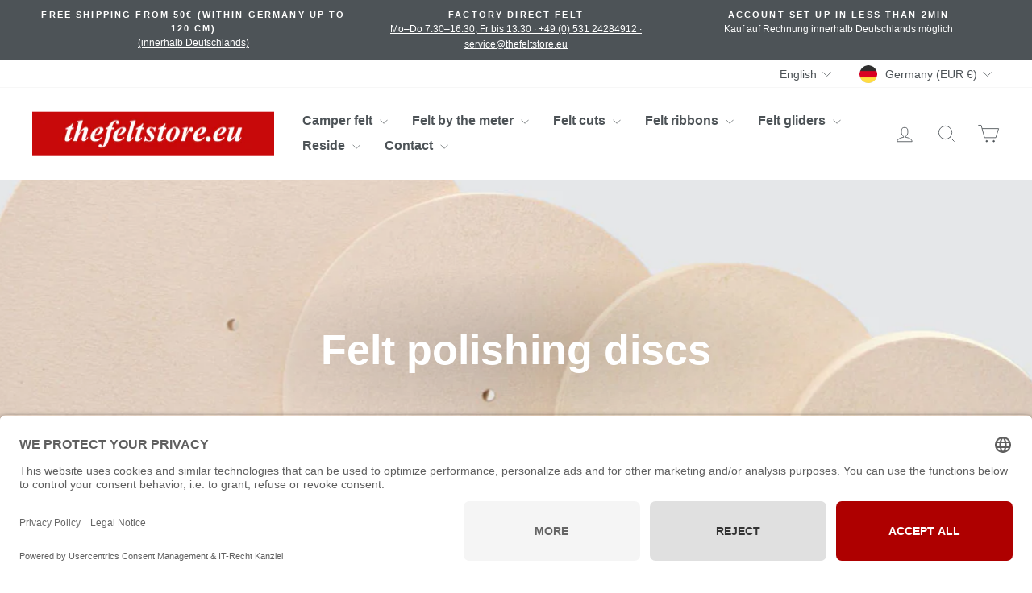

--- FILE ---
content_type: text/html; charset=utf-8
request_url: https://thefeltstore.eu/en/collections/polishing-wheels-felt
body_size: 54093
content:
<!doctype html>
<html class="no-js" lang="en" dir="ltr">
  <head>

    <!-- Start Cookie Tool von IT-Recht-Kanzlei Script MANUELLER CODE -->
    <link rel="dns-prefetch" href="//app.usercentrics.eu" />
    <link rel="dns-prefetch" href="//api.usercentrics.eu" />
    <link rel="preconnect" href="//privacy-proxy.usercentrics.eu">
    <link rel="preload" href="//privacy-proxy.usercentrics.eu/latest/uc-block.bundle.js" as="script">
    <script id="usercentrics-cmp" data-eu-mode="true" data-settings-id="rxQuBjeneN27Sz" src="https://app.eu.usercentrics.eu/browser-ui/latest/loader.js" async></script>
    <script type="application/javascript" src="https://privacy-proxy.usercentrics.eu/latest/uc-block.bundle.js"></script>

    
    
    <!-- Start hreflang links
    <link rel="alternate" hreflang="de" href="thefeltstore-eu.myshopify.com" />
    <link rel="alternate" hreflang="de" href="thefeltstore-eu.myshopify.com/collections/{collection-name}" />
    <link rel="alternate" hreflang="de" href="thefeltstore-eu.myshopify.com/products/{product-name}" />
    <link rel="alternate" hreflang="de" href="thefeltstore-eu.myshopify.com/collections/{collection-name}/products/{product-name}" />

    <link rel="alternate" hreflang="fr" href="thefeltstore-eu.myshopify.com/fr" />
    <link rel="alternate" hreflang="fr" href="thefeltstore-eu.myshopify.com/fr/collections/{collection-name}" />
    <link rel="alternate" hreflang="fr" href="thefeltstore-eu.myshopify.com/fr/products/{product-name}" />
    <link rel="alternate" hreflang="fr" href="thefeltstore-eu.myshopify.com/fr/collections/{collection-name}/products/{product-name}" />

    <link rel="alternate" hreflang="en" href="thefeltstore-eu.myshopify.com/en" />
    <link rel="alternate" hreflang="en" href="thefeltstore-eu.myshopify.com/en/collections/{collection-name}" />
    <link rel="alternate" hreflang="en" href="thefeltstore-eu.myshopify.com/en/products/{product-name}" />
    <link rel="alternate" hreflang="en" href="thefeltstore-eu.myshopify.com/en/collections/{collection-name}/products/{product-name}" />
    Ende hreflang links -->
    
    <!-- Start Google tag (gtag.js) MANUELLER CODE-->
      <script async src="https://www.googletagmanager.com/gtag/js?id=AW-11104897302">
      </script>
      <script>
        window.dataLayer = window.dataLayer || [];
        function gtag(){dataLayer.push(arguments);}
        gtag('js', new Date());
        gtag('config', 'AW-11104897302');
      </script>
    <!-- Ende Google tag (gtag.js) -->

    <meta charset="utf-8">
    <meta http-equiv="X-UA-Compatible" content="IE=edge,chrome=1">
    <meta name="viewport" content="width=device-width,initial-scale=1">
    <meta name="theme-color" content="#c80909">
    <link rel="canonical" href="https://thefeltstore.eu/en/collections/polishing-wheels-felt">
    <link rel="preconnect" href="https://cdn.shopify.com" crossorigin>
    <link rel="preconnect" href="https://fonts.shopifycdn.com" crossorigin>
    <link rel="dns-prefetch" href="https://productreviews.shopifycdn.com">
    <link rel="dns-prefetch" href="https://ajax.googleapis.com">
    <link rel="dns-prefetch" href="https://maps.googleapis.com">
    <link rel="dns-prefetch" href="https://maps.gstatic.com"><link rel="shortcut icon" href="//thefeltstore.eu/cdn/shop/files/the-felt-store-eu-favicon_0.5x_32x32.png?v=1682520902" type="image/png"><title>Felt polishing discs
&ndash; thefeltstore.eu
</title>
<meta name="description" content="Felt polishing discs Here you will find high-quality polishing discs made from felt. Our felt polishing discs offer an effective way to polish and finish surfaces . Felt is a soft yet durable material that is ideal for polishing metal, glass, plastic and other materials. The surface of the disc allows for even and gent"><meta property="og:site_name" content="thefeltstore.eu">
  <meta property="og:url" content="https://thefeltstore.eu/en/collections/polishing-wheels-felt">
  <meta property="og:title" content="Felt polishing discs">
  <meta property="og:type" content="website">
  <meta property="og:description" content="Felt polishing discs Here you will find high-quality polishing discs made from felt. Our felt polishing discs offer an effective way to polish and finish surfaces . Felt is a soft yet durable material that is ideal for polishing metal, glass, plastic and other materials. The surface of the disc allows for even and gent"><meta property="og:image" content="http://thefeltstore.eu/cdn/shop/collections/polierscheiben-aus-filz.jpg?v=1681985679">
    <meta property="og:image:secure_url" content="https://thefeltstore.eu/cdn/shop/collections/polierscheiben-aus-filz.jpg?v=1681985679">
    <meta property="og:image:width" content="1200">
    <meta property="og:image:height" content="675"><meta name="twitter:site" content="@">
  <meta name="twitter:card" content="summary_large_image">
  <meta name="twitter:title" content="Felt polishing discs">
  <meta name="twitter:description" content="Felt polishing discs Here you will find high-quality polishing discs made from felt. Our felt polishing discs offer an effective way to polish and finish surfaces . Felt is a soft yet durable material that is ideal for polishing metal, glass, plastic and other materials. The surface of the disc allows for even and gent">
<style data-shopify>
  

  
  
  
</style><link href="//thefeltstore.eu/cdn/shop/t/7/assets/theme.css?v=93672950181266132891757228544" rel="stylesheet" type="text/css" media="all" />
<style data-shopify>:root {
    --typeHeaderPrimary: Helvetica;
    --typeHeaderFallback: Arial, sans-serif;
    --typeHeaderSize: 36px;
    --typeHeaderWeight: 700;
    --typeHeaderLineHeight: 1;
    --typeHeaderSpacing: 0.0em;

    --typeBasePrimary:Helvetica;
    --typeBaseFallback:Arial, sans-serif;
    --typeBaseSize: 14px;
    --typeBaseWeight: 400;
    --typeBaseSpacing: 0.0em;
    --typeBaseLineHeight: 1.6;
    --typeBaselineHeightMinus01: 1.5;

    --typeCollectionTitle: 20px;

    --iconWeight: 2px;
    --iconLinecaps: miter;

    
        --buttonRadius: 0;
    

    --colorGridOverlayOpacity: 0.1;
    }

    .placeholder-content {
    background-image: linear-gradient(100deg, #ffffff 40%, #f7f7f7 63%, #ffffff 79%);
    }

  .custom-info-button {
    display: inline-block; /* Ermöglicht die Inline-Positionierung mit Blockeigenschaften */
    width: auto; /* Passt die Breite automatisch an den Inhalt ("Info") an */
    height: 20px; /* Festgelegte Höhe für den Button */
    background-color: red; /* Rote Hintergrundfarbe für den Button */
    color: white; /* Weiße Textfarbe für Kontrast */
    border-radius: 10px; /* Abgerundete Ecken für den Button */
    text-align: center; /* Zentriert den Text horizontal im Button */
    line-height: 20px; /* Zentriert den Text vertikal durch Anpassung der Zeilenhöhe */
    padding: 0 10px; /* Horizontales Padding, um etwas Platz um den Text "Info" zu geben */
    font-size: 12px; /* Schriftgröße für den Text im Button */
    cursor: pointer; /* Ändert den Mauszeiger in einen Pointer, um Interaktivität zu signalisieren */
    position: relative; /* Setzt die Positionierungs-Basis für absolut positionierte Kind-Elemente (Tooltip) */
}

.info-text {
    visibility: hidden; /* Macht den Tooltip standardmäßig unsichtbar */
    width: 300px; /* Breite des Tooltip-Containers */
    background-color: #f0f0f0; /* Leichter Grauton für den Hintergrund des Tooltips */
    color: black; /* Schwarze Textfarbe für den Tooltip */
    text-align: left; /* Linksbündige Textausrichtung im Tooltip */
    border-radius: 6px; /* Leicht abgerundete Ecken des Tooltip-Containers */
    padding: 5px; /* Innenabstand im Tooltip, gibt dem Text etwas Raum */
    position: absolute; /* Absolute Positionierung des Tooltips in Bezug auf den .custom-info-button */
    z-index: 1; /* Stellt sicher, dass der Tooltip über anderen Elementen angezeigt wird */
    top: 50%; /* Positioniert den oberen Rand des Tooltips in der Mitte des Buttons */
    left: 100%; /* Positioniert den Tooltip direkt am rechten Rand des Buttons */
    margin-left: 10px; /* Fügt einen Abstand zwischen Button und Tooltip hinzu */
    transform: translateY(-50%); /* Verschiebt den Tooltip nach oben um 50% seiner Höhe, um ihn vertikal zu zentrieren */
    opacity: 0; /* Macht den Tooltip vollständig transparent, Teil der Hover-Animation */
    transition: opacity 0.3s; /* Glatte Übergangsanimation für die Opazität beim Ein- und Ausblenden */
}

.info-button:hover .info-text {
    visibility: visible; /* Macht den Tooltip sichtbar, wenn der Nutzer über den Button hovert */
    opacity: 1; /* Setzt die Opazität auf 100%, macht den Tooltip vollständig sichtbar */
}</style><script>
      document.documentElement.className = document.documentElement.className.replace('no-js', 'js');

      window.theme = window.theme || {};
      theme.routes = {
        home: "/en",
        cart: "/en/cart.js",
        cartPage: "/en/cart",
        cartAdd: "/en/cart/add.js",
        cartChange: "/en/cart/change.js",
        search: "/en/search",
        predictiveSearch: "/en/search/suggest"
      };
      theme.strings = {
        soldOut: "Sold Out",
        unavailable: "Unavailable",
        inStockLabel: "In stock, ready to ship",
        oneStockLabel: "Low stock - [count] item left",
        otherStockLabel: "Low stock - [count] items left",
        willNotShipUntil: "Ready to ship [date]",
        willBeInStockAfter: "Back in stock [date]",
        waitingForStock: "Inventory on the way",
        savePrice: "Save [saved_amount]",
        cartEmpty: "Your cart is currently empty.",
        cartTermsConfirmation: "You must agree with the terms and conditions of sales to check out",
        searchCollections: "Collections",
        searchPages: "Pages",
        searchArticles: "Articles",
        productFrom: "from ",
        maxQuantity: "You can only have [quantity] of [title] in your cart."
      };
      theme.settings = {
        cartType: "drawer",
        isCustomerTemplate: false,
        moneyFormat: "€{{amount_with_comma_separator}}",
        saveType: "percent",
        productImageSize: "natural",
        productImageCover: false,
        predictiveSearch: true,
        predictiveSearchType: "product,article,page,collection",
        predictiveSearchVendor: false,
        predictiveSearchPrice: true,
        quickView: true,
        themeName: 'Impulse',
        themeVersion: "7.3.4"
      };
    </script>

    <script>window.performance && window.performance.mark && window.performance.mark('shopify.content_for_header.start');</script><meta name="google-site-verification" content="SDOYhkew3S6UKUotMAVJWwe69MAEzEBUMRF89CN4OD0">
<meta id="shopify-digital-wallet" name="shopify-digital-wallet" content="/73628221723/digital_wallets/dialog">
<meta name="shopify-checkout-api-token" content="48623d7e773be5f546c5545dcf219735">
<meta id="in-context-paypal-metadata" data-shop-id="73628221723" data-venmo-supported="false" data-environment="production" data-locale="en_US" data-paypal-v4="true" data-currency="EUR">
<link rel="alternate" type="application/atom+xml" title="Feed" href="/en/collections/polishing-wheels-felt.atom" />
<link rel="alternate" hreflang="x-default" href="https://thefeltstore.eu/collections/polierscheiben-aus-filz">
<link rel="alternate" hreflang="de" href="https://thefeltstore.eu/collections/polierscheiben-aus-filz">
<link rel="alternate" hreflang="en" href="https://thefeltstore.eu/en/collections/polishing-wheels-felt">
<link rel="alternate" hreflang="fr" href="https://thefeltstore.eu/fr/collections/polierscheiben-aus-filz">
<link rel="alternate" type="application/json+oembed" href="https://thefeltstore.eu/en/collections/polishing-wheels-felt.oembed">
<script async="async" src="/checkouts/internal/preloads.js?locale=en-DE"></script>
<link rel="preconnect" href="https://shop.app" crossorigin="anonymous">
<script async="async" src="https://shop.app/checkouts/internal/preloads.js?locale=en-DE&shop_id=73628221723" crossorigin="anonymous"></script>
<script id="apple-pay-shop-capabilities" type="application/json">{"shopId":73628221723,"countryCode":"DE","currencyCode":"EUR","merchantCapabilities":["supports3DS"],"merchantId":"gid:\/\/shopify\/Shop\/73628221723","merchantName":"thefeltstore.eu","requiredBillingContactFields":["postalAddress","email"],"requiredShippingContactFields":["postalAddress","email"],"shippingType":"shipping","supportedNetworks":["visa","maestro","masterCard","amex"],"total":{"type":"pending","label":"thefeltstore.eu","amount":"1.00"},"shopifyPaymentsEnabled":true,"supportsSubscriptions":true}</script>
<script id="shopify-features" type="application/json">{"accessToken":"48623d7e773be5f546c5545dcf219735","betas":["rich-media-storefront-analytics"],"domain":"thefeltstore.eu","predictiveSearch":true,"shopId":73628221723,"locale":"en"}</script>
<script>var Shopify = Shopify || {};
Shopify.shop = "thefeltstore-eu.myshopify.com";
Shopify.locale = "en";
Shopify.currency = {"active":"EUR","rate":"1.0"};
Shopify.country = "DE";
Shopify.theme = {"name":"Impulse","id":150203892039,"schema_name":"Impulse","schema_version":"7.3.4","theme_store_id":null,"role":"main"};
Shopify.theme.handle = "null";
Shopify.theme.style = {"id":null,"handle":null};
Shopify.cdnHost = "thefeltstore.eu/cdn";
Shopify.routes = Shopify.routes || {};
Shopify.routes.root = "/en/";</script>
<script type="module">!function(o){(o.Shopify=o.Shopify||{}).modules=!0}(window);</script>
<script>!function(o){function n(){var o=[];function n(){o.push(Array.prototype.slice.apply(arguments))}return n.q=o,n}var t=o.Shopify=o.Shopify||{};t.loadFeatures=n(),t.autoloadFeatures=n()}(window);</script>
<script>
  window.ShopifyPay = window.ShopifyPay || {};
  window.ShopifyPay.apiHost = "shop.app\/pay";
  window.ShopifyPay.redirectState = null;
</script>
<script id="shop-js-analytics" type="application/json">{"pageType":"collection"}</script>
<script defer="defer" async type="module" src="//thefeltstore.eu/cdn/shopifycloud/shop-js/modules/v2/client.init-shop-cart-sync_DlSlHazZ.en.esm.js"></script>
<script defer="defer" async type="module" src="//thefeltstore.eu/cdn/shopifycloud/shop-js/modules/v2/chunk.common_D16XZWos.esm.js"></script>
<script type="module">
  await import("//thefeltstore.eu/cdn/shopifycloud/shop-js/modules/v2/client.init-shop-cart-sync_DlSlHazZ.en.esm.js");
await import("//thefeltstore.eu/cdn/shopifycloud/shop-js/modules/v2/chunk.common_D16XZWos.esm.js");

  window.Shopify.SignInWithShop?.initShopCartSync?.({"fedCMEnabled":true,"windoidEnabled":true});

</script>
<script>
  window.Shopify = window.Shopify || {};
  if (!window.Shopify.featureAssets) window.Shopify.featureAssets = {};
  window.Shopify.featureAssets['shop-js'] = {"shop-cart-sync":["modules/v2/client.shop-cart-sync_DKWYiEUO.en.esm.js","modules/v2/chunk.common_D16XZWos.esm.js"],"init-fed-cm":["modules/v2/client.init-fed-cm_vfPMjZAC.en.esm.js","modules/v2/chunk.common_D16XZWos.esm.js"],"init-shop-email-lookup-coordinator":["modules/v2/client.init-shop-email-lookup-coordinator_CR38P6MB.en.esm.js","modules/v2/chunk.common_D16XZWos.esm.js"],"init-shop-cart-sync":["modules/v2/client.init-shop-cart-sync_DlSlHazZ.en.esm.js","modules/v2/chunk.common_D16XZWos.esm.js"],"shop-cash-offers":["modules/v2/client.shop-cash-offers_CJw4IQ6B.en.esm.js","modules/v2/chunk.common_D16XZWos.esm.js","modules/v2/chunk.modal_UwFWkumu.esm.js"],"shop-toast-manager":["modules/v2/client.shop-toast-manager_BY778Uv6.en.esm.js","modules/v2/chunk.common_D16XZWos.esm.js"],"init-windoid":["modules/v2/client.init-windoid_DVhZdEm3.en.esm.js","modules/v2/chunk.common_D16XZWos.esm.js"],"shop-button":["modules/v2/client.shop-button_D2ZzKUPa.en.esm.js","modules/v2/chunk.common_D16XZWos.esm.js"],"avatar":["modules/v2/client.avatar_BTnouDA3.en.esm.js"],"init-customer-accounts-sign-up":["modules/v2/client.init-customer-accounts-sign-up_CQZUmjGN.en.esm.js","modules/v2/client.shop-login-button_Cu5K-F7X.en.esm.js","modules/v2/chunk.common_D16XZWos.esm.js","modules/v2/chunk.modal_UwFWkumu.esm.js"],"pay-button":["modules/v2/client.pay-button_CcBqbGU7.en.esm.js","modules/v2/chunk.common_D16XZWos.esm.js"],"init-shop-for-new-customer-accounts":["modules/v2/client.init-shop-for-new-customer-accounts_B5DR5JTE.en.esm.js","modules/v2/client.shop-login-button_Cu5K-F7X.en.esm.js","modules/v2/chunk.common_D16XZWos.esm.js","modules/v2/chunk.modal_UwFWkumu.esm.js"],"shop-login-button":["modules/v2/client.shop-login-button_Cu5K-F7X.en.esm.js","modules/v2/chunk.common_D16XZWos.esm.js","modules/v2/chunk.modal_UwFWkumu.esm.js"],"shop-follow-button":["modules/v2/client.shop-follow-button_BX8Slf17.en.esm.js","modules/v2/chunk.common_D16XZWos.esm.js","modules/v2/chunk.modal_UwFWkumu.esm.js"],"init-customer-accounts":["modules/v2/client.init-customer-accounts_DjKkmQ2w.en.esm.js","modules/v2/client.shop-login-button_Cu5K-F7X.en.esm.js","modules/v2/chunk.common_D16XZWos.esm.js","modules/v2/chunk.modal_UwFWkumu.esm.js"],"lead-capture":["modules/v2/client.lead-capture_ChWCg7nV.en.esm.js","modules/v2/chunk.common_D16XZWos.esm.js","modules/v2/chunk.modal_UwFWkumu.esm.js"],"checkout-modal":["modules/v2/client.checkout-modal_DPnpVyv-.en.esm.js","modules/v2/chunk.common_D16XZWos.esm.js","modules/v2/chunk.modal_UwFWkumu.esm.js"],"shop-login":["modules/v2/client.shop-login_leRXJtcZ.en.esm.js","modules/v2/chunk.common_D16XZWos.esm.js","modules/v2/chunk.modal_UwFWkumu.esm.js"],"payment-terms":["modules/v2/client.payment-terms_Bp9K0NXD.en.esm.js","modules/v2/chunk.common_D16XZWos.esm.js","modules/v2/chunk.modal_UwFWkumu.esm.js"]};
</script>
<script>(function() {
  var isLoaded = false;
  function asyncLoad() {
    if (isLoaded) return;
    isLoaded = true;
    var urls = ["https:\/\/cdn.shopify.com\/s\/files\/1\/0736\/2822\/1723\/t\/7\/assets\/latori-tem2.js?v=1732803078\u0026shop=thefeltstore-eu.myshopify.com","https:\/\/admin.revenuehunt.com\/embed.js?shop=thefeltstore-eu.myshopify.com","https:\/\/cdn-bundler.nice-team.net\/app\/js\/bundler.js?shop=thefeltstore-eu.myshopify.com"];
    for (var i = 0; i < urls.length; i++) {
      var s = document.createElement('script');
      s.type = 'text/javascript';
      s.async = true;
      s.src = urls[i];
      var x = document.getElementsByTagName('script')[0];
      x.parentNode.insertBefore(s, x);
    }
  };
  if(window.attachEvent) {
    window.attachEvent('onload', asyncLoad);
  } else {
    window.addEventListener('load', asyncLoad, false);
  }
})();</script>
<script id="__st">var __st={"a":73628221723,"offset":3600,"reqid":"7f660e29-31e4-41bb-8479-3b74c2997bd5-1768572593","pageurl":"thefeltstore.eu\/en\/collections\/polishing-wheels-felt","u":"32c23e386e85","p":"collection","rtyp":"collection","rid":442722189595};</script>
<script>window.ShopifyPaypalV4VisibilityTracking = true;</script>
<script id="captcha-bootstrap">!function(){'use strict';const t='contact',e='account',n='new_comment',o=[[t,t],['blogs',n],['comments',n],[t,'customer']],c=[[e,'customer_login'],[e,'guest_login'],[e,'recover_customer_password'],[e,'create_customer']],r=t=>t.map((([t,e])=>`form[action*='/${t}']:not([data-nocaptcha='true']) input[name='form_type'][value='${e}']`)).join(','),a=t=>()=>t?[...document.querySelectorAll(t)].map((t=>t.form)):[];function s(){const t=[...o],e=r(t);return a(e)}const i='password',u='form_key',d=['recaptcha-v3-token','g-recaptcha-response','h-captcha-response',i],f=()=>{try{return window.sessionStorage}catch{return}},m='__shopify_v',_=t=>t.elements[u];function p(t,e,n=!1){try{const o=window.sessionStorage,c=JSON.parse(o.getItem(e)),{data:r}=function(t){const{data:e,action:n}=t;return t[m]||n?{data:e,action:n}:{data:t,action:n}}(c);for(const[e,n]of Object.entries(r))t.elements[e]&&(t.elements[e].value=n);n&&o.removeItem(e)}catch(o){console.error('form repopulation failed',{error:o})}}const l='form_type',E='cptcha';function T(t){t.dataset[E]=!0}const w=window,h=w.document,L='Shopify',v='ce_forms',y='captcha';let A=!1;((t,e)=>{const n=(g='f06e6c50-85a8-45c8-87d0-21a2b65856fe',I='https://cdn.shopify.com/shopifycloud/storefront-forms-hcaptcha/ce_storefront_forms_captcha_hcaptcha.v1.5.2.iife.js',D={infoText:'Protected by hCaptcha',privacyText:'Privacy',termsText:'Terms'},(t,e,n)=>{const o=w[L][v],c=o.bindForm;if(c)return c(t,g,e,D).then(n);var r;o.q.push([[t,g,e,D],n]),r=I,A||(h.body.append(Object.assign(h.createElement('script'),{id:'captcha-provider',async:!0,src:r})),A=!0)});var g,I,D;w[L]=w[L]||{},w[L][v]=w[L][v]||{},w[L][v].q=[],w[L][y]=w[L][y]||{},w[L][y].protect=function(t,e){n(t,void 0,e),T(t)},Object.freeze(w[L][y]),function(t,e,n,w,h,L){const[v,y,A,g]=function(t,e,n){const i=e?o:[],u=t?c:[],d=[...i,...u],f=r(d),m=r(i),_=r(d.filter((([t,e])=>n.includes(e))));return[a(f),a(m),a(_),s()]}(w,h,L),I=t=>{const e=t.target;return e instanceof HTMLFormElement?e:e&&e.form},D=t=>v().includes(t);t.addEventListener('submit',(t=>{const e=I(t);if(!e)return;const n=D(e)&&!e.dataset.hcaptchaBound&&!e.dataset.recaptchaBound,o=_(e),c=g().includes(e)&&(!o||!o.value);(n||c)&&t.preventDefault(),c&&!n&&(function(t){try{if(!f())return;!function(t){const e=f();if(!e)return;const n=_(t);if(!n)return;const o=n.value;o&&e.removeItem(o)}(t);const e=Array.from(Array(32),(()=>Math.random().toString(36)[2])).join('');!function(t,e){_(t)||t.append(Object.assign(document.createElement('input'),{type:'hidden',name:u})),t.elements[u].value=e}(t,e),function(t,e){const n=f();if(!n)return;const o=[...t.querySelectorAll(`input[type='${i}']`)].map((({name:t})=>t)),c=[...d,...o],r={};for(const[a,s]of new FormData(t).entries())c.includes(a)||(r[a]=s);n.setItem(e,JSON.stringify({[m]:1,action:t.action,data:r}))}(t,e)}catch(e){console.error('failed to persist form',e)}}(e),e.submit())}));const S=(t,e)=>{t&&!t.dataset[E]&&(n(t,e.some((e=>e===t))),T(t))};for(const o of['focusin','change'])t.addEventListener(o,(t=>{const e=I(t);D(e)&&S(e,y())}));const B=e.get('form_key'),M=e.get(l),P=B&&M;t.addEventListener('DOMContentLoaded',(()=>{const t=y();if(P)for(const e of t)e.elements[l].value===M&&p(e,B);[...new Set([...A(),...v().filter((t=>'true'===t.dataset.shopifyCaptcha))])].forEach((e=>S(e,t)))}))}(h,new URLSearchParams(w.location.search),n,t,e,['guest_login'])})(!0,!0)}();</script>
<script integrity="sha256-4kQ18oKyAcykRKYeNunJcIwy7WH5gtpwJnB7kiuLZ1E=" data-source-attribution="shopify.loadfeatures" defer="defer" src="//thefeltstore.eu/cdn/shopifycloud/storefront/assets/storefront/load_feature-a0a9edcb.js" crossorigin="anonymous"></script>
<script crossorigin="anonymous" defer="defer" src="//thefeltstore.eu/cdn/shopifycloud/storefront/assets/shopify_pay/storefront-65b4c6d7.js?v=20250812"></script>
<script data-source-attribution="shopify.dynamic_checkout.dynamic.init">var Shopify=Shopify||{};Shopify.PaymentButton=Shopify.PaymentButton||{isStorefrontPortableWallets:!0,init:function(){window.Shopify.PaymentButton.init=function(){};var t=document.createElement("script");t.src="https://thefeltstore.eu/cdn/shopifycloud/portable-wallets/latest/portable-wallets.en.js",t.type="module",document.head.appendChild(t)}};
</script>
<script data-source-attribution="shopify.dynamic_checkout.buyer_consent">
  function portableWalletsHideBuyerConsent(e){var t=document.getElementById("shopify-buyer-consent"),n=document.getElementById("shopify-subscription-policy-button");t&&n&&(t.classList.add("hidden"),t.setAttribute("aria-hidden","true"),n.removeEventListener("click",e))}function portableWalletsShowBuyerConsent(e){var t=document.getElementById("shopify-buyer-consent"),n=document.getElementById("shopify-subscription-policy-button");t&&n&&(t.classList.remove("hidden"),t.removeAttribute("aria-hidden"),n.addEventListener("click",e))}window.Shopify?.PaymentButton&&(window.Shopify.PaymentButton.hideBuyerConsent=portableWalletsHideBuyerConsent,window.Shopify.PaymentButton.showBuyerConsent=portableWalletsShowBuyerConsent);
</script>
<script data-source-attribution="shopify.dynamic_checkout.cart.bootstrap">document.addEventListener("DOMContentLoaded",(function(){function t(){return document.querySelector("shopify-accelerated-checkout-cart, shopify-accelerated-checkout")}if(t())Shopify.PaymentButton.init();else{new MutationObserver((function(e,n){t()&&(Shopify.PaymentButton.init(),n.disconnect())})).observe(document.body,{childList:!0,subtree:!0})}}));
</script>
<link id="shopify-accelerated-checkout-styles" rel="stylesheet" media="screen" href="https://thefeltstore.eu/cdn/shopifycloud/portable-wallets/latest/accelerated-checkout-backwards-compat.css" crossorigin="anonymous">
<style id="shopify-accelerated-checkout-cart">
        #shopify-buyer-consent {
  margin-top: 1em;
  display: inline-block;
  width: 100%;
}

#shopify-buyer-consent.hidden {
  display: none;
}

#shopify-subscription-policy-button {
  background: none;
  border: none;
  padding: 0;
  text-decoration: underline;
  font-size: inherit;
  cursor: pointer;
}

#shopify-subscription-policy-button::before {
  box-shadow: none;
}

      </style>

<script>window.performance && window.performance.mark && window.performance.mark('shopify.content_for_header.end');</script>

    <script src="//thefeltstore.eu/cdn/shop/t/7/assets/vendor-scripts-v11.js" defer="defer"></script><link rel="stylesheet" href="//thefeltstore.eu/cdn/shop/t/7/assets/country-flags.css"><script src="//thefeltstore.eu/cdn/shop/t/7/assets/theme.js?v=137436199022560166481686562301" defer="defer">
    </script>
  
                   <script src="//thefeltstore.eu/cdn/shop/t/7/assets/bss-file-configdata.js?v=144960345046334629111699609128" type="text/javascript"></script> <script src="//thefeltstore.eu/cdn/shop/t/7/assets/bss-file-configdata-banner.js?v=151034973688681356691686731653" type="text/javascript"></script> <script src="//thefeltstore.eu/cdn/shop/t/7/assets/bss-file-configdata-popup.js?v=173992696638277510541686731654" type="text/javascript"></script>
<script>
              if (typeof BSS_PL == 'undefined') {
                   var BSS_PL = {};
              }
              var bssPlApiServer = "https://product-labels-pro.bsscommerce.com";
              BSS_PL.customerTags = 'null';
              BSS_PL.customerId = 'null';
              BSS_PL.configData = configDatas;
              BSS_PL.configDataBanner = configDataBanners ? configDataBanners : [];
              BSS_PL.configDataPopup = configDataPopups ? configDataPopups : [];
              BSS_PL.storeId = 34096;
              BSS_PL.currentPlan = "ten_usd";
              BSS_PL.storeIdCustomOld = "10678";
              BSS_PL.storeIdOldWIthPriority = "12200";
              BSS_PL.apiServerProduction = "https://product-labels-pro.bsscommerce.com";
                
              BSS_PL.integration = {"laiReview":{"status":0,"config":[]}}
              BSS_PL.settingsData = {}
</script>
            <style>
.homepage-slideshow .slick-slide .bss_pl_img {
    visibility: hidden !important;
}
</style>
<script>
function bssFixSupportProductParent($, page, parents, itemHandle) {
  parents = $('[data-handle="' + itemHandle + '"]:not(".cart__image")');
  return parents;
}
</script>
<script>
function bssFixSupportAllImageElement($, page, allImages) {
  allImages = allImages.add($('.aos-init img')); 
  return allImages;
}
</script>
<script>
function bssFixSupportElementImage($, img, parent, page) {
  if ($(parent).hasClass('grid__item-image-wrapper')) {
    img = $(parent).find('.grid-product__image-mask');
  }
  return img;
}
</script>
<script>
function bssFixSupportAppendHtmlLabel($, BSS_PL, parent, page, htmlLabel) {
  let appended = false;
  if (page == 'products') {
    if (
      $(parent).hasClass('aos-init') &&
      $(parent).closest('.product-main-slide').length
    ) {
      $(parent).parent().prepend(htmlLabel);
      appended = true;
    }
    if (
      $(parent).hasClass('grid-product__content') ||
      $(parent).hasClass('grid__item-image-wrapper')
    ) {
      $(parent).find('.grid-product__image-mask').prepend(htmlLabel);
      appended = true;
    }
  }

  if (
    page == 'collections' ||
    window.location.pathname == '/search' ||
    window.location.pathname == '/' ||
    window.location.pathname.includes('/en')
  ) {
    if (
      $(parent).hasClass('grid-product__content') ||
      $(parent).hasClass('grid__item-image-wrapper')
    ) {
      $(parent).find('.grid-product__image-mask').prepend(htmlLabel);
      appended = true;
    }
  }
  return appended;
}
</script>
  <!-- BEGIN app block: shopify://apps/seguno-popups/blocks/popup-app-embed/f53bd66f-9a20-4ce2-ae2e-ccbd0148bd4b --><meta property="seguno:shop-id" content="73628221723" />


<!-- END app block --><!-- BEGIN app block: shopify://apps/blockify-fraud-filter/blocks/app_embed/2e3e0ba5-0e70-447a-9ec5-3bf76b5ef12e --> 
 
 
    <script>
        window.blockifyShopIdentifier = "thefeltstore-eu.myshopify.com";
        window.ipBlockerMetafields = "{\"showOverlayByPass\":false,\"disableSpyExtensions\":false,\"blockUnknownBots\":false,\"activeApp\":true,\"blockByMetafield\":true,\"visitorAnalytic\":true,\"showWatermark\":true,\"token\":\"eyJhbGciOiJIUzI1NiIsInR5cCI6IkpXVCJ9.eyJzaG9wIjoidGhlZmVsdHN0b3JlLWV1Lm15c2hvcGlmeS5jb20iLCJpYXQiOjE3NjUyNzkyOTB9.jB5wekQI0tmjOBM6trDzWkmWGMICM9EGo34wb7CU02c\"}";
        window.blockifyRules = "{\"whitelist\":[],\"blacklist\":[{\"id\":1649515,\"type\":\"1\",\"country\":\"CN\",\"criteria\":\"3\",\"priority\":\"1\"}]}";
        window.ipblockerBlockTemplate = "{\"customCss\":\"#blockify---container{--bg-blockify: #fff;position:relative}#blockify---container::after{content:'';position:absolute;inset:0;background-repeat:no-repeat !important;background-size:cover !important;background:var(--bg-blockify);z-index:0}#blockify---container #blockify---container__inner{display:flex;flex-direction:column;align-items:center;position:relative;z-index:1}#blockify---container #blockify---container__inner #blockify-block-content{display:flex;flex-direction:column;align-items:center;text-align:center}#blockify---container #blockify---container__inner #blockify-block-content #blockify-block-superTitle{display:none !important}#blockify---container #blockify---container__inner #blockify-block-content #blockify-block-title{font-size:313%;font-weight:bold;margin-top:1em}@media only screen and (min-width: 768px) and (max-width: 1199px){#blockify---container #blockify---container__inner #blockify-block-content #blockify-block-title{font-size:188%}}@media only screen and (max-width: 767px){#blockify---container #blockify---container__inner #blockify-block-content #blockify-block-title{font-size:107%}}#blockify---container #blockify---container__inner #blockify-block-content #blockify-block-description{font-size:125%;margin:1.5em;line-height:1.5}@media only screen and (min-width: 768px) and (max-width: 1199px){#blockify---container #blockify---container__inner #blockify-block-content #blockify-block-description{font-size:88%}}@media only screen and (max-width: 767px){#blockify---container #blockify---container__inner #blockify-block-content #blockify-block-description{font-size:107%}}#blockify---container #blockify---container__inner #blockify-block-content #blockify-block-description #blockify-block-text-blink{display:none !important}#blockify---container #blockify---container__inner #blockify-logo-block-image{position:relative;width:400px;height:auto;max-height:300px}@media only screen and (max-width: 767px){#blockify---container #blockify---container__inner #blockify-logo-block-image{width:200px}}#blockify---container #blockify---container__inner #blockify-logo-block-image::before{content:'';display:block;padding-bottom:56.2%}#blockify---container #blockify---container__inner #blockify-logo-block-image img{position:absolute;top:0;left:0;width:100%;height:100%;object-fit:contain}\\n\",\"logoImage\":{\"active\":true,\"value\":\"https:\/\/storage.synctrack.io\/megamind-fraud\/assets\/default-thumbnail.png\",\"altText\":\"Red octagonal stop sign with a black hand symbol in the center, indicating a warning or prohibition\"},\"superTitle\":{\"active\":false,\"text\":\"403\",\"color\":\"#899df1\"},\"title\":{\"active\":true,\"text\":\"Access Denied\",\"color\":\"#000\"},\"description\":{\"active\":true,\"text\":\"The site owner may have set restrictions that prevent you from accessing the site. Please contact the site owner for access.\",\"color\":\"#000\"},\"background\":{\"active\":true,\"value\":\"#fff\",\"type\":\"1\",\"colorFrom\":null,\"colorTo\":null}}";

        
            window.blockifyCollectionId = 442722189595;
        
    </script>
<link href="https://cdn.shopify.com/extensions/019bc61e-5a2c-71e1-9b16-ae80802f2aca/blockify-shopify-287/assets/blockify-embed.min.js" as="script" type="text/javascript" rel="preload"><link href="https://cdn.shopify.com/extensions/019bc61e-5a2c-71e1-9b16-ae80802f2aca/blockify-shopify-287/assets/prevent-bypass-script.min.js" as="script" type="text/javascript" rel="preload">
<script type="text/javascript">
    window.blockifyBaseUrl = 'https://fraud.blockifyapp.com/s/api';
    window.blockifyPublicUrl = 'https://fraud.blockifyapp.com/s/api/public';
    window.bucketUrl = 'https://storage.synctrack.io/megamind-fraud';
    window.storefrontApiUrl  = 'https://fraud.blockifyapp.com/p/api';
</script>
<script type="text/javascript">
  window.blockifyChecking = true;
</script>
<script id="blockifyScriptByPass" type="text/javascript" src=https://cdn.shopify.com/extensions/019bc61e-5a2c-71e1-9b16-ae80802f2aca/blockify-shopify-287/assets/prevent-bypass-script.min.js async></script>
<script id="blockifyScriptTag" type="text/javascript" src=https://cdn.shopify.com/extensions/019bc61e-5a2c-71e1-9b16-ae80802f2aca/blockify-shopify-287/assets/blockify-embed.min.js async></script>


<!-- END app block --><!-- BEGIN app block: shopify://apps/judge-me-reviews/blocks/judgeme_core/61ccd3b1-a9f2-4160-9fe9-4fec8413e5d8 --><!-- Start of Judge.me Core -->






<link rel="dns-prefetch" href="https://cdnwidget.judge.me">
<link rel="dns-prefetch" href="https://cdn.judge.me">
<link rel="dns-prefetch" href="https://cdn1.judge.me">
<link rel="dns-prefetch" href="https://api.judge.me">

<script data-cfasync='false' class='jdgm-settings-script'>window.jdgmSettings={"pagination":5,"disable_web_reviews":false,"badge_no_review_text":"No reviews","badge_n_reviews_text":"{{ n }} review/reviews","hide_badge_preview_if_no_reviews":true,"badge_hide_text":false,"enforce_center_preview_badge":false,"widget_title":"Customer Reviews","widget_open_form_text":"Write a review","widget_close_form_text":"Cancel review","widget_refresh_page_text":"Refresh page","widget_summary_text":"Based on {{ number_of_reviews }} review/reviews","widget_no_review_text":"Be the first to write a review","widget_name_field_text":"Display name","widget_verified_name_field_text":"Verified Name (public)","widget_name_placeholder_text":"Display name","widget_required_field_error_text":"This field is required.","widget_email_field_text":"Email address","widget_verified_email_field_text":"Verified Email (private, can not be edited)","widget_email_placeholder_text":"Your email address","widget_email_field_error_text":"Please enter a valid email address.","widget_rating_field_text":"Rating","widget_review_title_field_text":"Review Title","widget_review_title_placeholder_text":"Give your review a title","widget_review_body_field_text":"Review content","widget_review_body_placeholder_text":"Start writing here...","widget_pictures_field_text":"Picture/Video (optional)","widget_submit_review_text":"Submit Review","widget_submit_verified_review_text":"Submit Verified Review","widget_submit_success_msg_with_auto_publish":"Thank you! Please refresh the page in a few moments to see your review. You can remove or edit your review by logging into \u003ca href='https://judge.me/login' target='_blank' rel='nofollow noopener'\u003eJudge.me\u003c/a\u003e","widget_submit_success_msg_no_auto_publish":"Thank you! Your review will be published as soon as it is approved by the shop admin. You can remove or edit your review by logging into \u003ca href='https://judge.me/login' target='_blank' rel='nofollow noopener'\u003eJudge.me\u003c/a\u003e","widget_show_default_reviews_out_of_total_text":"Showing {{ n_reviews_shown }} out of {{ n_reviews }} reviews.","widget_show_all_link_text":"Show all","widget_show_less_link_text":"Show less","widget_author_said_text":"{{ reviewer_name }} said:","widget_days_text":"{{ n }} days ago","widget_weeks_text":"{{ n }} week/weeks ago","widget_months_text":"{{ n }} month/months ago","widget_years_text":"{{ n }} year/years ago","widget_yesterday_text":"Yesterday","widget_today_text":"Today","widget_replied_text":"\u003e\u003e {{ shop_name }} replied:","widget_read_more_text":"Read more","widget_reviewer_name_as_initial":"","widget_rating_filter_color":"#fbcd0a","widget_rating_filter_see_all_text":"See all reviews","widget_sorting_most_recent_text":"Most Recent","widget_sorting_highest_rating_text":"Highest Rating","widget_sorting_lowest_rating_text":"Lowest Rating","widget_sorting_with_pictures_text":"Only Pictures","widget_sorting_most_helpful_text":"Most Helpful","widget_open_question_form_text":"Ask a question","widget_reviews_subtab_text":"Reviews","widget_questions_subtab_text":"Questions","widget_question_label_text":"Question","widget_answer_label_text":"Answer","widget_question_placeholder_text":"Write your question here","widget_submit_question_text":"Submit Question","widget_question_submit_success_text":"Thank you for your question! We will notify you once it gets answered.","verified_badge_text":"Verified","verified_badge_bg_color":"","verified_badge_text_color":"","verified_badge_placement":"left-of-reviewer-name","widget_review_max_height":"","widget_hide_border":false,"widget_social_share":false,"widget_thumb":false,"widget_review_location_show":false,"widget_location_format":"","all_reviews_include_out_of_store_products":true,"all_reviews_out_of_store_text":"(out of store)","all_reviews_pagination":100,"all_reviews_product_name_prefix_text":"about","enable_review_pictures":true,"enable_question_anwser":true,"widget_theme":"default","review_date_format":"dd/mm/yyyy","default_sort_method":"most-recent","widget_product_reviews_subtab_text":"Product Reviews","widget_shop_reviews_subtab_text":"Shop Reviews","widget_other_products_reviews_text":"Reviews for other products","widget_store_reviews_subtab_text":"Store reviews","widget_no_store_reviews_text":"This store hasn't received any reviews yet","widget_web_restriction_product_reviews_text":"This product hasn't received any reviews yet","widget_no_items_text":"No items found","widget_show_more_text":"Show more","widget_write_a_store_review_text":"Write a Store Review","widget_other_languages_heading":"Reviews in Other Languages","widget_translate_review_text":"Translate review to {{ language }}","widget_translating_review_text":"Translating...","widget_show_original_translation_text":"Show original ({{ language }})","widget_translate_review_failed_text":"Review couldn't be translated.","widget_translate_review_retry_text":"Retry","widget_translate_review_try_again_later_text":"Try again later","show_product_url_for_grouped_product":false,"widget_sorting_pictures_first_text":"Pictures First","show_pictures_on_all_rev_page_mobile":false,"show_pictures_on_all_rev_page_desktop":false,"floating_tab_hide_mobile_install_preference":false,"floating_tab_button_name":"★ Reviews","floating_tab_title":"Let customers speak for us","floating_tab_button_color":"","floating_tab_button_background_color":"","floating_tab_url":"","floating_tab_url_enabled":false,"floating_tab_tab_style":"text","all_reviews_text_badge_text":"Customers rate us {{ shop.metafields.judgeme.all_reviews_rating | round: 1 }}/5 based on {{ shop.metafields.judgeme.all_reviews_count }} reviews.","all_reviews_text_badge_text_branded_style":"{{ shop.metafields.judgeme.all_reviews_rating | round: 1 }} out of 5 stars based on {{ shop.metafields.judgeme.all_reviews_count }} reviews","is_all_reviews_text_badge_a_link":false,"show_stars_for_all_reviews_text_badge":false,"all_reviews_text_badge_url":"","all_reviews_text_style":"branded","all_reviews_text_color_style":"judgeme_brand_color","all_reviews_text_color":"#108474","all_reviews_text_show_jm_brand":true,"featured_carousel_show_header":true,"featured_carousel_title":"Let customers speak for us","testimonials_carousel_title":"Customers are saying","videos_carousel_title":"Real customer stories","cards_carousel_title":"Customers are saying","featured_carousel_count_text":"from {{ n }} reviews","featured_carousel_add_link_to_all_reviews_page":false,"featured_carousel_url":"","featured_carousel_show_images":true,"featured_carousel_autoslide_interval":5,"featured_carousel_arrows_on_the_sides":true,"featured_carousel_height":250,"featured_carousel_width":80,"featured_carousel_image_size":0,"featured_carousel_image_height":250,"featured_carousel_arrow_color":"#eeeeee","verified_count_badge_style":"branded","verified_count_badge_orientation":"horizontal","verified_count_badge_color_style":"judgeme_brand_color","verified_count_badge_color":"#108474","is_verified_count_badge_a_link":false,"verified_count_badge_url":"","verified_count_badge_show_jm_brand":true,"widget_rating_preset_default":5,"widget_first_sub_tab":"product-reviews","widget_show_histogram":true,"widget_histogram_use_custom_color":false,"widget_pagination_use_custom_color":false,"widget_star_use_custom_color":false,"widget_verified_badge_use_custom_color":false,"widget_write_review_use_custom_color":false,"picture_reminder_submit_button":"Upload Pictures","enable_review_videos":true,"mute_video_by_default":false,"widget_sorting_videos_first_text":"Videos First","widget_review_pending_text":"Pending","featured_carousel_items_for_large_screen":3,"social_share_options_order":"Facebook,Twitter","remove_microdata_snippet":false,"disable_json_ld":false,"enable_json_ld_products":false,"preview_badge_show_question_text":true,"preview_badge_no_question_text":"No questions","preview_badge_n_question_text":"{{ number_of_questions }} question/questions","qa_badge_show_icon":false,"qa_badge_position":"same-row","remove_judgeme_branding":false,"widget_add_search_bar":false,"widget_search_bar_placeholder":"Search","widget_sorting_verified_only_text":"Verified only","featured_carousel_theme":"focused","featured_carousel_show_rating":true,"featured_carousel_show_title":true,"featured_carousel_show_body":true,"featured_carousel_show_date":false,"featured_carousel_show_reviewer":true,"featured_carousel_show_product":true,"featured_carousel_header_background_color":"#108474","featured_carousel_header_text_color":"#ffffff","featured_carousel_name_product_separator":"reviewed","featured_carousel_full_star_background":"#108474","featured_carousel_empty_star_background":"#dadada","featured_carousel_vertical_theme_background":"#f9fafb","featured_carousel_verified_badge_enable":true,"featured_carousel_verified_badge_color":"false","featured_carousel_border_style":"round","featured_carousel_review_line_length_limit":3,"featured_carousel_more_reviews_button_text":"Read more reviews","featured_carousel_view_product_button_text":"View product","all_reviews_page_load_reviews_on":"scroll","all_reviews_page_load_more_text":"Load More Reviews","disable_fb_tab_reviews":false,"enable_ajax_cdn_cache":false,"widget_advanced_speed_features":5,"widget_public_name_text":"displayed publicly like","default_reviewer_name":"John Smith","default_reviewer_name_has_non_latin":true,"widget_reviewer_anonymous":"Anonymous","medals_widget_title":"Judge.me Review Medals","medals_widget_background_color":"#f9fafb","medals_widget_position":"footer_all_pages","medals_widget_border_color":"#f9fafb","medals_widget_verified_text_position":"left","medals_widget_use_monochromatic_version":false,"medals_widget_elements_color":"#108474","show_reviewer_avatar":true,"widget_invalid_yt_video_url_error_text":"Not a YouTube video URL","widget_max_length_field_error_text":"Please enter no more than {0} characters.","widget_show_country_flag":false,"widget_show_collected_via_shop_app":true,"widget_verified_by_shop_badge_style":"light","widget_verified_by_shop_text":"Verified by Shop","widget_show_photo_gallery":false,"widget_load_with_code_splitting":true,"widget_ugc_install_preference":false,"widget_ugc_title":"Made by us, Shared by you","widget_ugc_subtitle":"Tag us to see your picture featured in our page","widget_ugc_arrows_color":"#ffffff","widget_ugc_primary_button_text":"Buy Now","widget_ugc_primary_button_background_color":"#108474","widget_ugc_primary_button_text_color":"#ffffff","widget_ugc_primary_button_border_width":"0","widget_ugc_primary_button_border_style":"none","widget_ugc_primary_button_border_color":"#108474","widget_ugc_primary_button_border_radius":"25","widget_ugc_secondary_button_text":"Load More","widget_ugc_secondary_button_background_color":"#ffffff","widget_ugc_secondary_button_text_color":"#108474","widget_ugc_secondary_button_border_width":"2","widget_ugc_secondary_button_border_style":"solid","widget_ugc_secondary_button_border_color":"#108474","widget_ugc_secondary_button_border_radius":"25","widget_ugc_reviews_button_text":"View Reviews","widget_ugc_reviews_button_background_color":"#ffffff","widget_ugc_reviews_button_text_color":"#108474","widget_ugc_reviews_button_border_width":"2","widget_ugc_reviews_button_border_style":"solid","widget_ugc_reviews_button_border_color":"#108474","widget_ugc_reviews_button_border_radius":"25","widget_ugc_reviews_button_link_to":"judgeme-reviews-page","widget_ugc_show_post_date":true,"widget_ugc_max_width":"800","widget_rating_metafield_value_type":true,"widget_primary_color":"#FFA41C","widget_enable_secondary_color":false,"widget_secondary_color":"#edf5f5","widget_summary_average_rating_text":"{{ average_rating }} out of 5","widget_media_grid_title":"Customer photos \u0026 videos","widget_media_grid_see_more_text":"See more","widget_round_style":false,"widget_show_product_medals":true,"widget_verified_by_judgeme_text":"Verified by Judge.me","widget_show_store_medals":true,"widget_verified_by_judgeme_text_in_store_medals":"Verified by Judge.me","widget_media_field_exceed_quantity_message":"Sorry, we can only accept {{ max_media }} for one review.","widget_media_field_exceed_limit_message":"{{ file_name }} is too large, please select a {{ media_type }} less than {{ size_limit }}MB.","widget_review_submitted_text":"Review Submitted!","widget_question_submitted_text":"Question Submitted!","widget_close_form_text_question":"Cancel","widget_write_your_answer_here_text":"Write your answer here","widget_enabled_branded_link":true,"widget_show_collected_by_judgeme":true,"widget_reviewer_name_color":"","widget_write_review_text_color":"","widget_write_review_bg_color":"","widget_collected_by_judgeme_text":"collected by Judge.me","widget_pagination_type":"standard","widget_load_more_text":"Load More","widget_load_more_color":"#108474","widget_full_review_text":"Full Review","widget_read_more_reviews_text":"Read More Reviews","widget_read_questions_text":"Read Questions","widget_questions_and_answers_text":"Questions \u0026 Answers","widget_verified_by_text":"Verified by","widget_verified_text":"Verified","widget_number_of_reviews_text":"{{ number_of_reviews }} reviews","widget_back_button_text":"Back","widget_next_button_text":"Next","widget_custom_forms_filter_button":"Filters","custom_forms_style":"horizontal","widget_show_review_information":false,"how_reviews_are_collected":"How reviews are collected?","widget_show_review_keywords":false,"widget_gdpr_statement":"How we use your data: We'll only contact you about the review you left, and only if necessary. By submitting your review, you agree to Judge.me's \u003ca href='https://judge.me/terms' target='_blank' rel='nofollow noopener'\u003eterms\u003c/a\u003e, \u003ca href='https://judge.me/privacy' target='_blank' rel='nofollow noopener'\u003eprivacy\u003c/a\u003e and \u003ca href='https://judge.me/content-policy' target='_blank' rel='nofollow noopener'\u003econtent\u003c/a\u003e policies.","widget_multilingual_sorting_enabled":false,"widget_translate_review_content_enabled":false,"widget_translate_review_content_method":"manual","popup_widget_review_selection":"automatically_with_pictures","popup_widget_round_border_style":true,"popup_widget_show_title":true,"popup_widget_show_body":true,"popup_widget_show_reviewer":false,"popup_widget_show_product":true,"popup_widget_show_pictures":true,"popup_widget_use_review_picture":true,"popup_widget_show_on_home_page":true,"popup_widget_show_on_product_page":true,"popup_widget_show_on_collection_page":true,"popup_widget_show_on_cart_page":true,"popup_widget_position":"bottom_left","popup_widget_first_review_delay":5,"popup_widget_duration":5,"popup_widget_interval":5,"popup_widget_review_count":5,"popup_widget_hide_on_mobile":true,"review_snippet_widget_round_border_style":true,"review_snippet_widget_card_color":"#FFFFFF","review_snippet_widget_slider_arrows_background_color":"#FFFFFF","review_snippet_widget_slider_arrows_color":"#000000","review_snippet_widget_star_color":"#108474","show_product_variant":false,"all_reviews_product_variant_label_text":"Variant: ","widget_show_verified_branding":true,"widget_ai_summary_title":"Customers say","widget_ai_summary_disclaimer":"AI-powered review summary based on recent customer reviews","widget_show_ai_summary":false,"widget_show_ai_summary_bg":false,"widget_show_review_title_input":true,"redirect_reviewers_invited_via_email":"external_form","request_store_review_after_product_review":false,"request_review_other_products_in_order":false,"review_form_color_scheme":"default","review_form_corner_style":"square","review_form_star_color":{},"review_form_text_color":"#333333","review_form_background_color":"#ffffff","review_form_field_background_color":"#fafafa","review_form_button_color":{},"review_form_button_text_color":"#ffffff","review_form_modal_overlay_color":"#000000","review_content_screen_title_text":"How would you rate this product?","review_content_introduction_text":"We would love it if you would share a bit about your experience.","store_review_form_title_text":"How would you rate this store?","store_review_form_introduction_text":"We would love it if you would share a bit about your experience.","show_review_guidance_text":true,"one_star_review_guidance_text":"Poor","five_star_review_guidance_text":"Great","customer_information_screen_title_text":"About you","customer_information_introduction_text":"Please tell us more about you.","custom_questions_screen_title_text":"Your experience in more detail","custom_questions_introduction_text":"Here are a few questions to help us understand more about your experience.","review_submitted_screen_title_text":"Thanks for your review!","review_submitted_screen_thank_you_text":"We are processing it and it will appear on the store soon.","review_submitted_screen_email_verification_text":"Please confirm your email by clicking the link we just sent you. This helps us keep reviews authentic.","review_submitted_request_store_review_text":"Would you like to share your experience of shopping with us?","review_submitted_review_other_products_text":"Would you like to review these products?","store_review_screen_title_text":"Would you like to share your experience of shopping with us?","store_review_introduction_text":"We value your feedback and use it to improve. Please share any thoughts or suggestions you have.","reviewer_media_screen_title_picture_text":"Share a picture","reviewer_media_introduction_picture_text":"Upload a photo to support your review.","reviewer_media_screen_title_video_text":"Share a video","reviewer_media_introduction_video_text":"Upload a video to support your review.","reviewer_media_screen_title_picture_or_video_text":"Share a picture or video","reviewer_media_introduction_picture_or_video_text":"Upload a photo or video to support your review.","reviewer_media_youtube_url_text":"Paste your Youtube URL here","advanced_settings_next_step_button_text":"Next","advanced_settings_close_review_button_text":"Close","modal_write_review_flow":false,"write_review_flow_required_text":"Required","write_review_flow_privacy_message_text":"We respect your privacy.","write_review_flow_anonymous_text":"Post review as anonymous","write_review_flow_visibility_text":"This won't be visible to other customers.","write_review_flow_multiple_selection_help_text":"Select as many as you like","write_review_flow_single_selection_help_text":"Select one option","write_review_flow_required_field_error_text":"This field is required","write_review_flow_invalid_email_error_text":"Please enter a valid email address","write_review_flow_max_length_error_text":"Max. {{ max_length }} characters.","write_review_flow_media_upload_text":"\u003cb\u003eClick to upload\u003c/b\u003e or drag and drop","write_review_flow_gdpr_statement":"We'll only contact you about your review if necessary. By submitting your review, you agree to our \u003ca href='https://judge.me/terms' target='_blank' rel='nofollow noopener'\u003eterms and conditions\u003c/a\u003e and \u003ca href='https://judge.me/privacy' target='_blank' rel='nofollow noopener'\u003eprivacy policy\u003c/a\u003e.","rating_only_reviews_enabled":false,"show_negative_reviews_help_screen":false,"new_review_flow_help_screen_rating_threshold":3,"negative_review_resolution_screen_title_text":"Tell us more","negative_review_resolution_text":"Your experience matters to us. If there were issues with your purchase, we're here to help. Feel free to reach out to us, we'd love the opportunity to make things right.","negative_review_resolution_button_text":"Contact us","negative_review_resolution_proceed_with_review_text":"Leave a review","negative_review_resolution_subject":"Issue with purchase from {{ shop_name }}.{{ order_name }}","preview_badge_collection_page_install_status":false,"widget_review_custom_css":"","preview_badge_custom_css":"","preview_badge_stars_count":"5-stars","featured_carousel_custom_css":"","floating_tab_custom_css":"","all_reviews_widget_custom_css":"","medals_widget_custom_css":"","verified_badge_custom_css":"","all_reviews_text_custom_css":"","transparency_badges_collected_via_store_invite":false,"transparency_badges_from_another_provider":false,"transparency_badges_collected_from_store_visitor":false,"transparency_badges_collected_by_verified_review_provider":false,"transparency_badges_earned_reward":false,"transparency_badges_collected_via_store_invite_text":"Review collected via store invitation","transparency_badges_from_another_provider_text":"Review collected from another provider","transparency_badges_collected_from_store_visitor_text":"Review collected from a store visitor","transparency_badges_written_in_google_text":"Review written in Google","transparency_badges_written_in_etsy_text":"Review written in Etsy","transparency_badges_written_in_shop_app_text":"Review written in Shop App","transparency_badges_earned_reward_text":"Review earned a reward for future purchase","product_review_widget_per_page":10,"widget_store_review_label_text":"Review about the store","checkout_comment_extension_title_on_product_page":"Customer Comments","checkout_comment_extension_num_latest_comment_show":5,"checkout_comment_extension_format":"name_and_timestamp","checkout_comment_customer_name":"last_initial","checkout_comment_comment_notification":true,"preview_badge_collection_page_install_preference":false,"preview_badge_home_page_install_preference":false,"preview_badge_product_page_install_preference":false,"review_widget_install_preference":"","review_carousel_install_preference":false,"floating_reviews_tab_install_preference":"none","verified_reviews_count_badge_install_preference":false,"all_reviews_text_install_preference":false,"review_widget_best_location":false,"judgeme_medals_install_preference":false,"review_widget_revamp_enabled":false,"review_widget_qna_enabled":false,"review_widget_header_theme":"minimal","review_widget_widget_title_enabled":true,"review_widget_header_text_size":"medium","review_widget_header_text_weight":"regular","review_widget_average_rating_style":"compact","review_widget_bar_chart_enabled":true,"review_widget_bar_chart_type":"numbers","review_widget_bar_chart_style":"standard","review_widget_expanded_media_gallery_enabled":false,"review_widget_reviews_section_theme":"standard","review_widget_image_style":"thumbnails","review_widget_review_image_ratio":"square","review_widget_stars_size":"medium","review_widget_verified_badge":"standard_text","review_widget_review_title_text_size":"medium","review_widget_review_text_size":"medium","review_widget_review_text_length":"medium","review_widget_number_of_columns_desktop":3,"review_widget_carousel_transition_speed":5,"review_widget_custom_questions_answers_display":"always","review_widget_button_text_color":"#FFFFFF","review_widget_text_color":"#000000","review_widget_lighter_text_color":"#7B7B7B","review_widget_corner_styling":"soft","review_widget_review_word_singular":"review","review_widget_review_word_plural":"reviews","review_widget_voting_label":"Helpful?","review_widget_shop_reply_label":"Reply from {{ shop_name }}:","review_widget_filters_title":"Filters","qna_widget_question_word_singular":"Question","qna_widget_question_word_plural":"Questions","qna_widget_answer_reply_label":"Answer from {{ answerer_name }}:","qna_content_screen_title_text":"Ask a question about this product","qna_widget_question_required_field_error_text":"Please enter your question.","qna_widget_flow_gdpr_statement":"We'll only contact you about your question if necessary. By submitting your question, you agree to our \u003ca href='https://judge.me/terms' target='_blank' rel='nofollow noopener'\u003eterms and conditions\u003c/a\u003e and \u003ca href='https://judge.me/privacy' target='_blank' rel='nofollow noopener'\u003eprivacy policy\u003c/a\u003e.","qna_widget_question_submitted_text":"Thanks for your question!","qna_widget_close_form_text_question":"Close","qna_widget_question_submit_success_text":"We’ll notify you by email when your question is answered.","all_reviews_widget_v2025_enabled":false,"all_reviews_widget_v2025_header_theme":"default","all_reviews_widget_v2025_widget_title_enabled":true,"all_reviews_widget_v2025_header_text_size":"medium","all_reviews_widget_v2025_header_text_weight":"regular","all_reviews_widget_v2025_average_rating_style":"compact","all_reviews_widget_v2025_bar_chart_enabled":true,"all_reviews_widget_v2025_bar_chart_type":"numbers","all_reviews_widget_v2025_bar_chart_style":"standard","all_reviews_widget_v2025_expanded_media_gallery_enabled":false,"all_reviews_widget_v2025_show_store_medals":true,"all_reviews_widget_v2025_show_photo_gallery":true,"all_reviews_widget_v2025_show_review_keywords":false,"all_reviews_widget_v2025_show_ai_summary":false,"all_reviews_widget_v2025_show_ai_summary_bg":false,"all_reviews_widget_v2025_add_search_bar":false,"all_reviews_widget_v2025_default_sort_method":"most-recent","all_reviews_widget_v2025_reviews_per_page":10,"all_reviews_widget_v2025_reviews_section_theme":"default","all_reviews_widget_v2025_image_style":"thumbnails","all_reviews_widget_v2025_review_image_ratio":"square","all_reviews_widget_v2025_stars_size":"medium","all_reviews_widget_v2025_verified_badge":"bold_badge","all_reviews_widget_v2025_review_title_text_size":"medium","all_reviews_widget_v2025_review_text_size":"medium","all_reviews_widget_v2025_review_text_length":"medium","all_reviews_widget_v2025_number_of_columns_desktop":3,"all_reviews_widget_v2025_carousel_transition_speed":5,"all_reviews_widget_v2025_custom_questions_answers_display":"always","all_reviews_widget_v2025_show_product_variant":false,"all_reviews_widget_v2025_show_reviewer_avatar":true,"all_reviews_widget_v2025_reviewer_name_as_initial":"","all_reviews_widget_v2025_review_location_show":false,"all_reviews_widget_v2025_location_format":"","all_reviews_widget_v2025_show_country_flag":false,"all_reviews_widget_v2025_verified_by_shop_badge_style":"light","all_reviews_widget_v2025_social_share":false,"all_reviews_widget_v2025_social_share_options_order":"Facebook,Twitter,LinkedIn,Pinterest","all_reviews_widget_v2025_pagination_type":"standard","all_reviews_widget_v2025_button_text_color":"#FFFFFF","all_reviews_widget_v2025_text_color":"#000000","all_reviews_widget_v2025_lighter_text_color":"#7B7B7B","all_reviews_widget_v2025_corner_styling":"soft","all_reviews_widget_v2025_title":"Customer reviews","all_reviews_widget_v2025_ai_summary_title":"Customers say about this store","all_reviews_widget_v2025_no_review_text":"Be the first to write a review","platform":"shopify","branding_url":"https://app.judge.me/reviews/stores/thefeltstore.eu","branding_text":"Unterstützt von Judge.me","locale":"en","reply_name":"thefeltstore.eu","widget_version":"3.0","footer":true,"autopublish":true,"review_dates":true,"enable_custom_form":false,"shop_use_review_site":true,"shop_locale":"de","enable_multi_locales_translations":true,"show_review_title_input":true,"review_verification_email_status":"always","can_be_branded":true,"reply_name_text":"thefeltstore.eu"};</script> <style class='jdgm-settings-style'>.jdgm-xx{left:0}:root{--jdgm-primary-color: #FFA41C;--jdgm-secondary-color: rgba(255,164,28,0.1);--jdgm-star-color: #FFA41C;--jdgm-write-review-text-color: white;--jdgm-write-review-bg-color: #FFA41C;--jdgm-paginate-color: #FFA41C;--jdgm-border-radius: 0;--jdgm-reviewer-name-color: #FFA41C}.jdgm-histogram__bar-content{background-color:#FFA41C}.jdgm-rev[data-verified-buyer=true] .jdgm-rev__icon.jdgm-rev__icon:after,.jdgm-rev__buyer-badge.jdgm-rev__buyer-badge{color:white;background-color:#FFA41C}.jdgm-review-widget--small .jdgm-gallery.jdgm-gallery .jdgm-gallery__thumbnail-link:nth-child(8) .jdgm-gallery__thumbnail-wrapper.jdgm-gallery__thumbnail-wrapper:before{content:"See more"}@media only screen and (min-width: 768px){.jdgm-gallery.jdgm-gallery .jdgm-gallery__thumbnail-link:nth-child(8) .jdgm-gallery__thumbnail-wrapper.jdgm-gallery__thumbnail-wrapper:before{content:"See more"}}.jdgm-prev-badge[data-average-rating='0.00']{display:none !important}.jdgm-author-all-initials{display:none !important}.jdgm-author-last-initial{display:none !important}.jdgm-rev-widg__title{visibility:hidden}.jdgm-rev-widg__summary-text{visibility:hidden}.jdgm-prev-badge__text{visibility:hidden}.jdgm-rev__prod-link-prefix:before{content:'about'}.jdgm-rev__variant-label:before{content:'Variant: '}.jdgm-rev__out-of-store-text:before{content:'(out of store)'}@media only screen and (min-width: 768px){.jdgm-rev__pics .jdgm-rev_all-rev-page-picture-separator,.jdgm-rev__pics .jdgm-rev__product-picture{display:none}}@media only screen and (max-width: 768px){.jdgm-rev__pics .jdgm-rev_all-rev-page-picture-separator,.jdgm-rev__pics .jdgm-rev__product-picture{display:none}}.jdgm-preview-badge[data-template="product"]{display:none !important}.jdgm-preview-badge[data-template="collection"]{display:none !important}.jdgm-preview-badge[data-template="index"]{display:none !important}.jdgm-review-widget[data-from-snippet="true"]{display:none !important}.jdgm-verified-count-badget[data-from-snippet="true"]{display:none !important}.jdgm-carousel-wrapper[data-from-snippet="true"]{display:none !important}.jdgm-all-reviews-text[data-from-snippet="true"]{display:none !important}.jdgm-medals-section[data-from-snippet="true"]{display:none !important}.jdgm-ugc-media-wrapper[data-from-snippet="true"]{display:none !important}.jdgm-rev__transparency-badge[data-badge-type="review_collected_via_store_invitation"]{display:none !important}.jdgm-rev__transparency-badge[data-badge-type="review_collected_from_another_provider"]{display:none !important}.jdgm-rev__transparency-badge[data-badge-type="review_collected_from_store_visitor"]{display:none !important}.jdgm-rev__transparency-badge[data-badge-type="review_written_in_etsy"]{display:none !important}.jdgm-rev__transparency-badge[data-badge-type="review_written_in_google_business"]{display:none !important}.jdgm-rev__transparency-badge[data-badge-type="review_written_in_shop_app"]{display:none !important}.jdgm-rev__transparency-badge[data-badge-type="review_earned_for_future_purchase"]{display:none !important}.jdgm-review-snippet-widget .jdgm-rev-snippet-widget__cards-container .jdgm-rev-snippet-card{border-radius:8px;background:#fff}.jdgm-review-snippet-widget .jdgm-rev-snippet-widget__cards-container .jdgm-rev-snippet-card__rev-rating .jdgm-star{color:#108474}.jdgm-review-snippet-widget .jdgm-rev-snippet-widget__prev-btn,.jdgm-review-snippet-widget .jdgm-rev-snippet-widget__next-btn{border-radius:50%;background:#fff}.jdgm-review-snippet-widget .jdgm-rev-snippet-widget__prev-btn>svg,.jdgm-review-snippet-widget .jdgm-rev-snippet-widget__next-btn>svg{fill:#000}.jdgm-full-rev-modal.rev-snippet-widget .jm-mfp-container .jm-mfp-content,.jdgm-full-rev-modal.rev-snippet-widget .jm-mfp-container .jdgm-full-rev__icon,.jdgm-full-rev-modal.rev-snippet-widget .jm-mfp-container .jdgm-full-rev__pic-img,.jdgm-full-rev-modal.rev-snippet-widget .jm-mfp-container .jdgm-full-rev__reply{border-radius:8px}.jdgm-full-rev-modal.rev-snippet-widget .jm-mfp-container .jdgm-full-rev[data-verified-buyer="true"] .jdgm-full-rev__icon::after{border-radius:8px}.jdgm-full-rev-modal.rev-snippet-widget .jm-mfp-container .jdgm-full-rev .jdgm-rev__buyer-badge{border-radius:calc( 8px / 2 )}.jdgm-full-rev-modal.rev-snippet-widget .jm-mfp-container .jdgm-full-rev .jdgm-full-rev__replier::before{content:'thefeltstore.eu'}.jdgm-full-rev-modal.rev-snippet-widget .jm-mfp-container .jdgm-full-rev .jdgm-full-rev__product-button{border-radius:calc( 8px * 6 )}
</style> <style class='jdgm-settings-style'></style>

  
  
  
  <style class='jdgm-miracle-styles'>
  @-webkit-keyframes jdgm-spin{0%{-webkit-transform:rotate(0deg);-ms-transform:rotate(0deg);transform:rotate(0deg)}100%{-webkit-transform:rotate(359deg);-ms-transform:rotate(359deg);transform:rotate(359deg)}}@keyframes jdgm-spin{0%{-webkit-transform:rotate(0deg);-ms-transform:rotate(0deg);transform:rotate(0deg)}100%{-webkit-transform:rotate(359deg);-ms-transform:rotate(359deg);transform:rotate(359deg)}}@font-face{font-family:'JudgemeStar';src:url("[data-uri]") format("woff");font-weight:normal;font-style:normal}.jdgm-star{font-family:'JudgemeStar';display:inline !important;text-decoration:none !important;padding:0 4px 0 0 !important;margin:0 !important;font-weight:bold;opacity:1;-webkit-font-smoothing:antialiased;-moz-osx-font-smoothing:grayscale}.jdgm-star:hover{opacity:1}.jdgm-star:last-of-type{padding:0 !important}.jdgm-star.jdgm--on:before{content:"\e000"}.jdgm-star.jdgm--off:before{content:"\e001"}.jdgm-star.jdgm--half:before{content:"\e002"}.jdgm-widget *{margin:0;line-height:1.4;-webkit-box-sizing:border-box;-moz-box-sizing:border-box;box-sizing:border-box;-webkit-overflow-scrolling:touch}.jdgm-hidden{display:none !important;visibility:hidden !important}.jdgm-temp-hidden{display:none}.jdgm-spinner{width:40px;height:40px;margin:auto;border-radius:50%;border-top:2px solid #eee;border-right:2px solid #eee;border-bottom:2px solid #eee;border-left:2px solid #ccc;-webkit-animation:jdgm-spin 0.8s infinite linear;animation:jdgm-spin 0.8s infinite linear}.jdgm-prev-badge{display:block !important}

</style>


  
  
   


<script data-cfasync='false' class='jdgm-script'>
!function(e){window.jdgm=window.jdgm||{},jdgm.CDN_HOST="https://cdnwidget.judge.me/",jdgm.CDN_HOST_ALT="https://cdn2.judge.me/cdn/widget_frontend/",jdgm.API_HOST="https://api.judge.me/",jdgm.CDN_BASE_URL="https://cdn.shopify.com/extensions/019bc2a9-7271-74a7-b65b-e73c32c977be/judgeme-extensions-295/assets/",
jdgm.docReady=function(d){(e.attachEvent?"complete"===e.readyState:"loading"!==e.readyState)?
setTimeout(d,0):e.addEventListener("DOMContentLoaded",d)},jdgm.loadCSS=function(d,t,o,a){
!o&&jdgm.loadCSS.requestedUrls.indexOf(d)>=0||(jdgm.loadCSS.requestedUrls.push(d),
(a=e.createElement("link")).rel="stylesheet",a.class="jdgm-stylesheet",a.media="nope!",
a.href=d,a.onload=function(){this.media="all",t&&setTimeout(t)},e.body.appendChild(a))},
jdgm.loadCSS.requestedUrls=[],jdgm.loadJS=function(e,d){var t=new XMLHttpRequest;
t.onreadystatechange=function(){4===t.readyState&&(Function(t.response)(),d&&d(t.response))},
t.open("GET",e),t.onerror=function(){if(e.indexOf(jdgm.CDN_HOST)===0&&jdgm.CDN_HOST_ALT!==jdgm.CDN_HOST){var f=e.replace(jdgm.CDN_HOST,jdgm.CDN_HOST_ALT);jdgm.loadJS(f,d)}},t.send()},jdgm.docReady((function(){(window.jdgmLoadCSS||e.querySelectorAll(
".jdgm-widget, .jdgm-all-reviews-page").length>0)&&(jdgmSettings.widget_load_with_code_splitting?
parseFloat(jdgmSettings.widget_version)>=3?jdgm.loadCSS(jdgm.CDN_HOST+"widget_v3/base.css"):
jdgm.loadCSS(jdgm.CDN_HOST+"widget/base.css"):jdgm.loadCSS(jdgm.CDN_HOST+"shopify_v2.css"),
jdgm.loadJS(jdgm.CDN_HOST+"loa"+"der.js"))}))}(document);
</script>
<noscript><link rel="stylesheet" type="text/css" media="all" href="https://cdnwidget.judge.me/shopify_v2.css"></noscript>

<!-- BEGIN app snippet: theme_fix_tags --><script>
  (function() {
    var jdgmThemeFixes = null;
    if (!jdgmThemeFixes) return;
    var thisThemeFix = jdgmThemeFixes[Shopify.theme.id];
    if (!thisThemeFix) return;

    if (thisThemeFix.html) {
      document.addEventListener("DOMContentLoaded", function() {
        var htmlDiv = document.createElement('div');
        htmlDiv.classList.add('jdgm-theme-fix-html');
        htmlDiv.innerHTML = thisThemeFix.html;
        document.body.append(htmlDiv);
      });
    };

    if (thisThemeFix.css) {
      var styleTag = document.createElement('style');
      styleTag.classList.add('jdgm-theme-fix-style');
      styleTag.innerHTML = thisThemeFix.css;
      document.head.append(styleTag);
    };

    if (thisThemeFix.js) {
      var scriptTag = document.createElement('script');
      scriptTag.classList.add('jdgm-theme-fix-script');
      scriptTag.innerHTML = thisThemeFix.js;
      document.head.append(scriptTag);
    };
  })();
</script>
<!-- END app snippet -->
<!-- End of Judge.me Core -->



<!-- END app block --><script src="https://cdn.shopify.com/extensions/019b6a99-1b88-72e6-8b88-42b07b53f585/tax-exempt-manager-18/assets/latori-tem2.js" type="text/javascript" defer="defer"></script>
<link href="https://cdn.shopify.com/extensions/019b6a99-1b88-72e6-8b88-42b07b53f585/tax-exempt-manager-18/assets/latori-tem2-style.css" rel="stylesheet" type="text/css" media="all">
<script src="https://cdn.shopify.com/extensions/0199c427-df3e-7dbf-8171-b4fecbfad766/popup-11/assets/popup.js" type="text/javascript" defer="defer"></script>
<script src="https://cdn.shopify.com/extensions/019bc2a9-7271-74a7-b65b-e73c32c977be/judgeme-extensions-295/assets/loader.js" type="text/javascript" defer="defer"></script>
<link href="https://monorail-edge.shopifysvc.com" rel="dns-prefetch">
<script>(function(){if ("sendBeacon" in navigator && "performance" in window) {try {var session_token_from_headers = performance.getEntriesByType('navigation')[0].serverTiming.find(x => x.name == '_s').description;} catch {var session_token_from_headers = undefined;}var session_cookie_matches = document.cookie.match(/_shopify_s=([^;]*)/);var session_token_from_cookie = session_cookie_matches && session_cookie_matches.length === 2 ? session_cookie_matches[1] : "";var session_token = session_token_from_headers || session_token_from_cookie || "";function handle_abandonment_event(e) {var entries = performance.getEntries().filter(function(entry) {return /monorail-edge.shopifysvc.com/.test(entry.name);});if (!window.abandonment_tracked && entries.length === 0) {window.abandonment_tracked = true;var currentMs = Date.now();var navigation_start = performance.timing.navigationStart;var payload = {shop_id: 73628221723,url: window.location.href,navigation_start,duration: currentMs - navigation_start,session_token,page_type: "collection"};window.navigator.sendBeacon("https://monorail-edge.shopifysvc.com/v1/produce", JSON.stringify({schema_id: "online_store_buyer_site_abandonment/1.1",payload: payload,metadata: {event_created_at_ms: currentMs,event_sent_at_ms: currentMs}}));}}window.addEventListener('pagehide', handle_abandonment_event);}}());</script>
<script id="web-pixels-manager-setup">(function e(e,d,r,n,o){if(void 0===o&&(o={}),!Boolean(null===(a=null===(i=window.Shopify)||void 0===i?void 0:i.analytics)||void 0===a?void 0:a.replayQueue)){var i,a;window.Shopify=window.Shopify||{};var t=window.Shopify;t.analytics=t.analytics||{};var s=t.analytics;s.replayQueue=[],s.publish=function(e,d,r){return s.replayQueue.push([e,d,r]),!0};try{self.performance.mark("wpm:start")}catch(e){}var l=function(){var e={modern:/Edge?\/(1{2}[4-9]|1[2-9]\d|[2-9]\d{2}|\d{4,})\.\d+(\.\d+|)|Firefox\/(1{2}[4-9]|1[2-9]\d|[2-9]\d{2}|\d{4,})\.\d+(\.\d+|)|Chrom(ium|e)\/(9{2}|\d{3,})\.\d+(\.\d+|)|(Maci|X1{2}).+ Version\/(15\.\d+|(1[6-9]|[2-9]\d|\d{3,})\.\d+)([,.]\d+|)( \(\w+\)|)( Mobile\/\w+|) Safari\/|Chrome.+OPR\/(9{2}|\d{3,})\.\d+\.\d+|(CPU[ +]OS|iPhone[ +]OS|CPU[ +]iPhone|CPU IPhone OS|CPU iPad OS)[ +]+(15[._]\d+|(1[6-9]|[2-9]\d|\d{3,})[._]\d+)([._]\d+|)|Android:?[ /-](13[3-9]|1[4-9]\d|[2-9]\d{2}|\d{4,})(\.\d+|)(\.\d+|)|Android.+Firefox\/(13[5-9]|1[4-9]\d|[2-9]\d{2}|\d{4,})\.\d+(\.\d+|)|Android.+Chrom(ium|e)\/(13[3-9]|1[4-9]\d|[2-9]\d{2}|\d{4,})\.\d+(\.\d+|)|SamsungBrowser\/([2-9]\d|\d{3,})\.\d+/,legacy:/Edge?\/(1[6-9]|[2-9]\d|\d{3,})\.\d+(\.\d+|)|Firefox\/(5[4-9]|[6-9]\d|\d{3,})\.\d+(\.\d+|)|Chrom(ium|e)\/(5[1-9]|[6-9]\d|\d{3,})\.\d+(\.\d+|)([\d.]+$|.*Safari\/(?![\d.]+ Edge\/[\d.]+$))|(Maci|X1{2}).+ Version\/(10\.\d+|(1[1-9]|[2-9]\d|\d{3,})\.\d+)([,.]\d+|)( \(\w+\)|)( Mobile\/\w+|) Safari\/|Chrome.+OPR\/(3[89]|[4-9]\d|\d{3,})\.\d+\.\d+|(CPU[ +]OS|iPhone[ +]OS|CPU[ +]iPhone|CPU IPhone OS|CPU iPad OS)[ +]+(10[._]\d+|(1[1-9]|[2-9]\d|\d{3,})[._]\d+)([._]\d+|)|Android:?[ /-](13[3-9]|1[4-9]\d|[2-9]\d{2}|\d{4,})(\.\d+|)(\.\d+|)|Mobile Safari.+OPR\/([89]\d|\d{3,})\.\d+\.\d+|Android.+Firefox\/(13[5-9]|1[4-9]\d|[2-9]\d{2}|\d{4,})\.\d+(\.\d+|)|Android.+Chrom(ium|e)\/(13[3-9]|1[4-9]\d|[2-9]\d{2}|\d{4,})\.\d+(\.\d+|)|Android.+(UC? ?Browser|UCWEB|U3)[ /]?(15\.([5-9]|\d{2,})|(1[6-9]|[2-9]\d|\d{3,})\.\d+)\.\d+|SamsungBrowser\/(5\.\d+|([6-9]|\d{2,})\.\d+)|Android.+MQ{2}Browser\/(14(\.(9|\d{2,})|)|(1[5-9]|[2-9]\d|\d{3,})(\.\d+|))(\.\d+|)|K[Aa][Ii]OS\/(3\.\d+|([4-9]|\d{2,})\.\d+)(\.\d+|)/},d=e.modern,r=e.legacy,n=navigator.userAgent;return n.match(d)?"modern":n.match(r)?"legacy":"unknown"}(),u="modern"===l?"modern":"legacy",c=(null!=n?n:{modern:"",legacy:""})[u],f=function(e){return[e.baseUrl,"/wpm","/b",e.hashVersion,"modern"===e.buildTarget?"m":"l",".js"].join("")}({baseUrl:d,hashVersion:r,buildTarget:u}),m=function(e){var d=e.version,r=e.bundleTarget,n=e.surface,o=e.pageUrl,i=e.monorailEndpoint;return{emit:function(e){var a=e.status,t=e.errorMsg,s=(new Date).getTime(),l=JSON.stringify({metadata:{event_sent_at_ms:s},events:[{schema_id:"web_pixels_manager_load/3.1",payload:{version:d,bundle_target:r,page_url:o,status:a,surface:n,error_msg:t},metadata:{event_created_at_ms:s}}]});if(!i)return console&&console.warn&&console.warn("[Web Pixels Manager] No Monorail endpoint provided, skipping logging."),!1;try{return self.navigator.sendBeacon.bind(self.navigator)(i,l)}catch(e){}var u=new XMLHttpRequest;try{return u.open("POST",i,!0),u.setRequestHeader("Content-Type","text/plain"),u.send(l),!0}catch(e){return console&&console.warn&&console.warn("[Web Pixels Manager] Got an unhandled error while logging to Monorail."),!1}}}}({version:r,bundleTarget:l,surface:e.surface,pageUrl:self.location.href,monorailEndpoint:e.monorailEndpoint});try{o.browserTarget=l,function(e){var d=e.src,r=e.async,n=void 0===r||r,o=e.onload,i=e.onerror,a=e.sri,t=e.scriptDataAttributes,s=void 0===t?{}:t,l=document.createElement("script"),u=document.querySelector("head"),c=document.querySelector("body");if(l.async=n,l.src=d,a&&(l.integrity=a,l.crossOrigin="anonymous"),s)for(var f in s)if(Object.prototype.hasOwnProperty.call(s,f))try{l.dataset[f]=s[f]}catch(e){}if(o&&l.addEventListener("load",o),i&&l.addEventListener("error",i),u)u.appendChild(l);else{if(!c)throw new Error("Did not find a head or body element to append the script");c.appendChild(l)}}({src:f,async:!0,onload:function(){if(!function(){var e,d;return Boolean(null===(d=null===(e=window.Shopify)||void 0===e?void 0:e.analytics)||void 0===d?void 0:d.initialized)}()){var d=window.webPixelsManager.init(e)||void 0;if(d){var r=window.Shopify.analytics;r.replayQueue.forEach((function(e){var r=e[0],n=e[1],o=e[2];d.publishCustomEvent(r,n,o)})),r.replayQueue=[],r.publish=d.publishCustomEvent,r.visitor=d.visitor,r.initialized=!0}}},onerror:function(){return m.emit({status:"failed",errorMsg:"".concat(f," has failed to load")})},sri:function(e){var d=/^sha384-[A-Za-z0-9+/=]+$/;return"string"==typeof e&&d.test(e)}(c)?c:"",scriptDataAttributes:o}),m.emit({status:"loading"})}catch(e){m.emit({status:"failed",errorMsg:(null==e?void 0:e.message)||"Unknown error"})}}})({shopId: 73628221723,storefrontBaseUrl: "https://thefeltstore.eu",extensionsBaseUrl: "https://extensions.shopifycdn.com/cdn/shopifycloud/web-pixels-manager",monorailEndpoint: "https://monorail-edge.shopifysvc.com/unstable/produce_batch",surface: "storefront-renderer",enabledBetaFlags: ["2dca8a86"],webPixelsConfigList: [{"id":"2119696711","configuration":"{\"webPixelName\":\"Judge.me\"}","eventPayloadVersion":"v1","runtimeContext":"STRICT","scriptVersion":"34ad157958823915625854214640f0bf","type":"APP","apiClientId":683015,"privacyPurposes":["ANALYTICS"],"dataSharingAdjustments":{"protectedCustomerApprovalScopes":["read_customer_email","read_customer_name","read_customer_personal_data","read_customer_phone"]}},{"id":"1029898567","configuration":"{\"config\":\"{\\\"google_tag_ids\\\":[\\\"AW-11104897302\\\",\\\"GT-TWR6NQG\\\"],\\\"target_country\\\":\\\"DE\\\",\\\"gtag_events\\\":[{\\\"type\\\":\\\"search\\\",\\\"action_label\\\":\\\"AW-11104897302\\\/uM-FCIfOt7MYEJaSna8p\\\"},{\\\"type\\\":\\\"begin_checkout\\\",\\\"action_label\\\":\\\"AW-11104897302\\\/XtG0CN_Pt7MYEJaSna8p\\\"},{\\\"type\\\":\\\"view_item\\\",\\\"action_label\\\":[\\\"AW-11104897302\\\/smlYCITOt7MYEJaSna8p\\\",\\\"MC-DW8T28CNHT\\\"]},{\\\"type\\\":\\\"purchase\\\",\\\"action_label\\\":[\\\"AW-11104897302\\\/EwJwCP7Nt7MYEJaSna8p\\\",\\\"MC-DW8T28CNHT\\\"]},{\\\"type\\\":\\\"page_view\\\",\\\"action_label\\\":[\\\"AW-11104897302\\\/-_yfCIHOt7MYEJaSna8p\\\",\\\"MC-DW8T28CNHT\\\"]},{\\\"type\\\":\\\"add_payment_info\\\",\\\"action_label\\\":\\\"AW-11104897302\\\/zwVMCOLPt7MYEJaSna8p\\\"},{\\\"type\\\":\\\"add_to_cart\\\",\\\"action_label\\\":\\\"AW-11104897302\\\/OcaECIrOt7MYEJaSna8p\\\"}],\\\"enable_monitoring_mode\\\":false}\"}","eventPayloadVersion":"v1","runtimeContext":"OPEN","scriptVersion":"b2a88bafab3e21179ed38636efcd8a93","type":"APP","apiClientId":1780363,"privacyPurposes":[],"dataSharingAdjustments":{"protectedCustomerApprovalScopes":["read_customer_address","read_customer_email","read_customer_name","read_customer_personal_data","read_customer_phone"]}},{"id":"242745671","eventPayloadVersion":"1","runtimeContext":"LAX","scriptVersion":"1","type":"CUSTOM","privacyPurposes":["ANALYTICS","MARKETING","SALE_OF_DATA"],"name":"Google Ads Conversion (Käufe)"},{"id":"shopify-app-pixel","configuration":"{}","eventPayloadVersion":"v1","runtimeContext":"STRICT","scriptVersion":"0450","apiClientId":"shopify-pixel","type":"APP","privacyPurposes":["ANALYTICS","MARKETING"]},{"id":"shopify-custom-pixel","eventPayloadVersion":"v1","runtimeContext":"LAX","scriptVersion":"0450","apiClientId":"shopify-pixel","type":"CUSTOM","privacyPurposes":["ANALYTICS","MARKETING"]}],isMerchantRequest: false,initData: {"shop":{"name":"thefeltstore.eu","paymentSettings":{"currencyCode":"EUR"},"myshopifyDomain":"thefeltstore-eu.myshopify.com","countryCode":"DE","storefrontUrl":"https:\/\/thefeltstore.eu\/en"},"customer":null,"cart":null,"checkout":null,"productVariants":[],"purchasingCompany":null},},"https://thefeltstore.eu/cdn","fcfee988w5aeb613cpc8e4bc33m6693e112",{"modern":"","legacy":""},{"shopId":"73628221723","storefrontBaseUrl":"https:\/\/thefeltstore.eu","extensionBaseUrl":"https:\/\/extensions.shopifycdn.com\/cdn\/shopifycloud\/web-pixels-manager","surface":"storefront-renderer","enabledBetaFlags":"[\"2dca8a86\"]","isMerchantRequest":"false","hashVersion":"fcfee988w5aeb613cpc8e4bc33m6693e112","publish":"custom","events":"[[\"page_viewed\",{}],[\"collection_viewed\",{\"collection\":{\"id\":\"442722189595\",\"title\":\"Felt polishing discs\",\"productVariants\":[{\"price\":{\"amount\":12.95,\"currencyCode\":\"EUR\"},\"product\":{\"title\":\"Polishing disc made of 95% wool felt, diameter Ø 100mm\",\"vendor\":\"The Felt Store Europe GmbH\",\"id\":\"8394112237895\",\"untranslatedTitle\":\"Polishing disc made of 95% wool felt, diameter Ø 100mm\",\"url\":\"\/en\/products\/polierscheibe-aus-95-wollfilz-o-100mm\",\"type\":\"polishing wheel\"},\"id\":\"46668719915335\",\"image\":{\"src\":\"\/\/thefeltstore.eu\/cdn\/shop\/files\/004289-shop-1000113-004289-Polierscheibe-Wollfilz-100mm-5mm-dick-t1.jpg?v=1766541248\"},\"sku\":\"004289_shop\",\"title\":\"5mm\",\"untranslatedTitle\":\"5mm\"},{\"price\":{\"amount\":13.95,\"currencyCode\":\"EUR\"},\"product\":{\"title\":\"Polishing disc made of 95% wool felt, diameter Ø 125mm\",\"vendor\":\"The Felt Store Europe GmbH\",\"id\":\"8394133373255\",\"untranslatedTitle\":\"Polishing disc made of 95% wool felt, diameter Ø 125mm\",\"url\":\"\/en\/products\/polierscheibe-aus-95-wollfilz-o-125mm\",\"type\":\"polishing wheel\"},\"id\":\"46668782338375\",\"image\":{\"src\":\"\/\/thefeltstore.eu\/cdn\/shop\/files\/004293-shop-1000114-004293-Polierscheibe-Wollfilz-125mm-5mm-dick-t1.jpg?v=1766541182\"},\"sku\":\"004293_shop\",\"title\":\"5mm\",\"untranslatedTitle\":\"5mm\"},{\"price\":{\"amount\":15.95,\"currencyCode\":\"EUR\"},\"product\":{\"title\":\"Polishing disc made of 95% wool felt, diameter Ø 150mm\",\"vendor\":\"thefeltstore.eu\",\"id\":\"8394152083783\",\"untranslatedTitle\":\"Polishing disc made of 95% wool felt, diameter Ø 150mm\",\"url\":\"\/en\/products\/polierscheibe-aus-95-wollfilz-durchmesser-o-150mm\",\"type\":\"polishing wheel\"},\"id\":\"46668842238279\",\"image\":{\"src\":\"\/\/thefeltstore.eu\/cdn\/shop\/files\/004297-shop-1000115-004297-Polierscheibe-Wollfilz-150mm-5mm-dick-t1.jpg?v=1766541174\"},\"sku\":\"004297_shop\",\"title\":\"5mm\",\"untranslatedTitle\":\"5mm\"},{\"price\":{\"amount\":20.95,\"currencyCode\":\"EUR\"},\"product\":{\"title\":\"Polishing disc made of 95% wool felt, diameter Ø 200mm\",\"vendor\":\"thefeltstore.eu\",\"id\":\"8394176561479\",\"untranslatedTitle\":\"Polishing disc made of 95% wool felt, diameter Ø 200mm\",\"url\":\"\/en\/products\/polierscheibe-aus-95-wollfilz-durchmesser-o-200mm\",\"type\":\"Polierscheibe\"},\"id\":\"46668874580295\",\"image\":{\"src\":\"\/\/thefeltstore.eu\/cdn\/shop\/files\/004301-shop-1000116-004301-Polierscheibe-Wollfilz-200mm-5mm-dick-t1.jpg?v=1762289482\"},\"sku\":\"004301_shop\",\"title\":\"5mm\",\"untranslatedTitle\":\"5mm\"}]}}]]"});</script><script>
  window.ShopifyAnalytics = window.ShopifyAnalytics || {};
  window.ShopifyAnalytics.meta = window.ShopifyAnalytics.meta || {};
  window.ShopifyAnalytics.meta.currency = 'EUR';
  var meta = {"products":[{"id":8394112237895,"gid":"gid:\/\/shopify\/Product\/8394112237895","vendor":"The Felt Store Europe GmbH","type":"polishing wheel","handle":"polierscheibe-aus-95-wollfilz-o-100mm","variants":[{"id":46668719915335,"price":1295,"name":"Polishing disc made of 95% wool felt, diameter Ø 100mm - 5mm","public_title":"5mm","sku":"004289_shop"},{"id":46668719948103,"price":1295,"name":"Polishing disc made of 95% wool felt, diameter Ø 100mm - 10mm","public_title":"10mm","sku":"004290_shop"},{"id":46668719980871,"price":1895,"name":"Polishing disc made of 95% wool felt, diameter Ø 100mm - 15mm","public_title":"15mm","sku":"004291_shop"},{"id":46668720013639,"price":2095,"name":"Polishing disc made of 95% wool felt, diameter Ø 100mm - 20mm","public_title":"20mm","sku":"004292_shop"}],"remote":false},{"id":8394133373255,"gid":"gid:\/\/shopify\/Product\/8394133373255","vendor":"The Felt Store Europe GmbH","type":"polishing wheel","handle":"polierscheibe-aus-95-wollfilz-o-125mm","variants":[{"id":46668782338375,"price":1395,"name":"Polishing disc made of 95% wool felt, diameter Ø 125mm - 5mm","public_title":"5mm","sku":"004293_shop"},{"id":46668782371143,"price":1895,"name":"Polishing disc made of 95% wool felt, diameter Ø 125mm - 10mm","public_title":"10mm","sku":"004294_shop"},{"id":46668782403911,"price":2295,"name":"Polishing disc made of 95% wool felt, diameter Ø 125mm - 15mm","public_title":"15mm","sku":"004295_shop"},{"id":46668782436679,"price":2595,"name":"Polishing disc made of 95% wool felt, diameter Ø 125mm - 20mm","public_title":"20mm","sku":"004296_shop"}],"remote":false},{"id":8394152083783,"gid":"gid:\/\/shopify\/Product\/8394152083783","vendor":"thefeltstore.eu","type":"polishing wheel","handle":"polierscheibe-aus-95-wollfilz-durchmesser-o-150mm","variants":[{"id":46668842238279,"price":1595,"name":"Polishing disc made of 95% wool felt, diameter Ø 150mm - 5mm","public_title":"5mm","sku":"004297_shop"},{"id":46668842271047,"price":2195,"name":"Polishing disc made of 95% wool felt, diameter Ø 150mm - 10mm","public_title":"10mm","sku":"004298_shop"},{"id":46668842303815,"price":2895,"name":"Polishing disc made of 95% wool felt, diameter Ø 150mm - 15mm","public_title":"15mm","sku":"004299_shop"},{"id":46668842336583,"price":3295,"name":"Polishing disc made of 95% wool felt, diameter Ø 150mm - 20mm","public_title":"20mm","sku":"004300_shop"}],"remote":false},{"id":8394176561479,"gid":"gid:\/\/shopify\/Product\/8394176561479","vendor":"thefeltstore.eu","type":"Polierscheibe","handle":"polierscheibe-aus-95-wollfilz-durchmesser-o-200mm","variants":[{"id":46668874580295,"price":2095,"name":"Polishing disc made of 95% wool felt, diameter Ø 200mm - 5mm","public_title":"5mm","sku":"004301_shop"},{"id":46668874613063,"price":3195,"name":"Polishing disc made of 95% wool felt, diameter Ø 200mm - 10mm","public_title":"10mm","sku":"004302_shop"},{"id":46668874645831,"price":4295,"name":"Polishing disc made of 95% wool felt, diameter Ø 200mm - 15mm","public_title":"15mm","sku":"004303_shop"},{"id":46668874678599,"price":4995,"name":"Polishing disc made of 95% wool felt, diameter Ø 200mm - 20mm","public_title":"20mm","sku":"004304_shop"}],"remote":false}],"page":{"pageType":"collection","resourceType":"collection","resourceId":442722189595,"requestId":"7f660e29-31e4-41bb-8479-3b74c2997bd5-1768572593"}};
  for (var attr in meta) {
    window.ShopifyAnalytics.meta[attr] = meta[attr];
  }
</script>
<script class="analytics">
  (function () {
    var customDocumentWrite = function(content) {
      var jquery = null;

      if (window.jQuery) {
        jquery = window.jQuery;
      } else if (window.Checkout && window.Checkout.$) {
        jquery = window.Checkout.$;
      }

      if (jquery) {
        jquery('body').append(content);
      }
    };

    var hasLoggedConversion = function(token) {
      if (token) {
        return document.cookie.indexOf('loggedConversion=' + token) !== -1;
      }
      return false;
    }

    var setCookieIfConversion = function(token) {
      if (token) {
        var twoMonthsFromNow = new Date(Date.now());
        twoMonthsFromNow.setMonth(twoMonthsFromNow.getMonth() + 2);

        document.cookie = 'loggedConversion=' + token + '; expires=' + twoMonthsFromNow;
      }
    }

    var trekkie = window.ShopifyAnalytics.lib = window.trekkie = window.trekkie || [];
    if (trekkie.integrations) {
      return;
    }
    trekkie.methods = [
      'identify',
      'page',
      'ready',
      'track',
      'trackForm',
      'trackLink'
    ];
    trekkie.factory = function(method) {
      return function() {
        var args = Array.prototype.slice.call(arguments);
        args.unshift(method);
        trekkie.push(args);
        return trekkie;
      };
    };
    for (var i = 0; i < trekkie.methods.length; i++) {
      var key = trekkie.methods[i];
      trekkie[key] = trekkie.factory(key);
    }
    trekkie.load = function(config) {
      trekkie.config = config || {};
      trekkie.config.initialDocumentCookie = document.cookie;
      var first = document.getElementsByTagName('script')[0];
      var script = document.createElement('script');
      script.type = 'text/javascript';
      script.onerror = function(e) {
        var scriptFallback = document.createElement('script');
        scriptFallback.type = 'text/javascript';
        scriptFallback.onerror = function(error) {
                var Monorail = {
      produce: function produce(monorailDomain, schemaId, payload) {
        var currentMs = new Date().getTime();
        var event = {
          schema_id: schemaId,
          payload: payload,
          metadata: {
            event_created_at_ms: currentMs,
            event_sent_at_ms: currentMs
          }
        };
        return Monorail.sendRequest("https://" + monorailDomain + "/v1/produce", JSON.stringify(event));
      },
      sendRequest: function sendRequest(endpointUrl, payload) {
        // Try the sendBeacon API
        if (window && window.navigator && typeof window.navigator.sendBeacon === 'function' && typeof window.Blob === 'function' && !Monorail.isIos12()) {
          var blobData = new window.Blob([payload], {
            type: 'text/plain'
          });

          if (window.navigator.sendBeacon(endpointUrl, blobData)) {
            return true;
          } // sendBeacon was not successful

        } // XHR beacon

        var xhr = new XMLHttpRequest();

        try {
          xhr.open('POST', endpointUrl);
          xhr.setRequestHeader('Content-Type', 'text/plain');
          xhr.send(payload);
        } catch (e) {
          console.log(e);
        }

        return false;
      },
      isIos12: function isIos12() {
        return window.navigator.userAgent.lastIndexOf('iPhone; CPU iPhone OS 12_') !== -1 || window.navigator.userAgent.lastIndexOf('iPad; CPU OS 12_') !== -1;
      }
    };
    Monorail.produce('monorail-edge.shopifysvc.com',
      'trekkie_storefront_load_errors/1.1',
      {shop_id: 73628221723,
      theme_id: 150203892039,
      app_name: "storefront",
      context_url: window.location.href,
      source_url: "//thefeltstore.eu/cdn/s/trekkie.storefront.cd680fe47e6c39ca5d5df5f0a32d569bc48c0f27.min.js"});

        };
        scriptFallback.async = true;
        scriptFallback.src = '//thefeltstore.eu/cdn/s/trekkie.storefront.cd680fe47e6c39ca5d5df5f0a32d569bc48c0f27.min.js';
        first.parentNode.insertBefore(scriptFallback, first);
      };
      script.async = true;
      script.src = '//thefeltstore.eu/cdn/s/trekkie.storefront.cd680fe47e6c39ca5d5df5f0a32d569bc48c0f27.min.js';
      first.parentNode.insertBefore(script, first);
    };
    trekkie.load(
      {"Trekkie":{"appName":"storefront","development":false,"defaultAttributes":{"shopId":73628221723,"isMerchantRequest":null,"themeId":150203892039,"themeCityHash":"10131935078790680652","contentLanguage":"en","currency":"EUR","eventMetadataId":"840f891e-7ad6-4771-b621-44e71e7e9414"},"isServerSideCookieWritingEnabled":true,"monorailRegion":"shop_domain","enabledBetaFlags":["65f19447"]},"Session Attribution":{},"S2S":{"facebookCapiEnabled":false,"source":"trekkie-storefront-renderer","apiClientId":580111}}
    );

    var loaded = false;
    trekkie.ready(function() {
      if (loaded) return;
      loaded = true;

      window.ShopifyAnalytics.lib = window.trekkie;

      var originalDocumentWrite = document.write;
      document.write = customDocumentWrite;
      try { window.ShopifyAnalytics.merchantGoogleAnalytics.call(this); } catch(error) {};
      document.write = originalDocumentWrite;

      window.ShopifyAnalytics.lib.page(null,{"pageType":"collection","resourceType":"collection","resourceId":442722189595,"requestId":"7f660e29-31e4-41bb-8479-3b74c2997bd5-1768572593","shopifyEmitted":true});

      var match = window.location.pathname.match(/checkouts\/(.+)\/(thank_you|post_purchase)/)
      var token = match? match[1]: undefined;
      if (!hasLoggedConversion(token)) {
        setCookieIfConversion(token);
        window.ShopifyAnalytics.lib.track("Viewed Product Category",{"currency":"EUR","category":"Collection: polishing-wheels-felt","collectionName":"polishing-wheels-felt","collectionId":442722189595,"nonInteraction":true},undefined,undefined,{"shopifyEmitted":true});
      }
    });


        var eventsListenerScript = document.createElement('script');
        eventsListenerScript.async = true;
        eventsListenerScript.src = "//thefeltstore.eu/cdn/shopifycloud/storefront/assets/shop_events_listener-3da45d37.js";
        document.getElementsByTagName('head')[0].appendChild(eventsListenerScript);

})();</script>
<script
  defer
  src="https://thefeltstore.eu/cdn/shopifycloud/perf-kit/shopify-perf-kit-3.0.4.min.js"
  data-application="storefront-renderer"
  data-shop-id="73628221723"
  data-render-region="gcp-us-east1"
  data-page-type="collection"
  data-theme-instance-id="150203892039"
  data-theme-name="Impulse"
  data-theme-version="7.3.4"
  data-monorail-region="shop_domain"
  data-resource-timing-sampling-rate="10"
  data-shs="true"
  data-shs-beacon="true"
  data-shs-export-with-fetch="true"
  data-shs-logs-sample-rate="1"
  data-shs-beacon-endpoint="https://thefeltstore.eu/api/collect"
></script>
</head>
                 
  <body
    class="template-collection"
    data-center-text="true"
    data-button_style="square"
    data-type_header_capitalize="false"
    data-type_headers_align_text="true"
    data-type_product_capitalize="false"
    data-swatch_style="square"
    
  >

    
    
    <!-- Start Consentmanager Tool Script MANUELLER CODE
    
      <script>
        if(!("gdprAppliesGlobally" in window)){window.gdprAppliesGlobally=true}if(!("cmp_id" in window)||window.cmp_id<1){window.cmp_id=0}if(!("cmp_cdid" in window)){window.cmp_cdid="1f7328c1b13b5"}if(!("cmp_params" in window)){window.cmp_params=""}if(!("cmp_host" in window)){window.cmp_host="c.delivery.consentmanager.net"}if(!("cmp_cdn" in window)){window.cmp_cdn="cdn.consentmanager.net"}if(!("cmp_proto" in window)){window.cmp_proto="https:"}if(!("cmp_codesrc" in window)){window.cmp_codesrc="1"}window.cmp_getsupportedLangs=function(){var b=["DE","EN","FR","IT","NO","DA","FI","ES","PT","RO","BG","ET","EL","GA","HR","LV","LT","MT","NL","PL","SV","SK","SL","CS","HU","RU","SR","ZH","TR","UK","AR","BS"];if("cmp_customlanguages" in window){for(var a=0;a<window.cmp_customlanguages.length;a++){b.push(window.cmp_customlanguages[a].l.toUpperCase())}}return b};window.cmp_getRTLLangs=function(){var a=["AR"];if("cmp_customlanguages" in window){for(var b=0;b<window.cmp_customlanguages.length;b++){if("r" in window.cmp_customlanguages[b]&&window.cmp_customlanguages[b].r){a.push(window.cmp_customlanguages[b].l)}}}return a};window.cmp_getlang=function(a){if(typeof(a)!="boolean"){a=true}if(a&&typeof(cmp_getlang.usedlang)=="string"&&cmp_getlang.usedlang!==""){return cmp_getlang.usedlang}return window.cmp_getlangs()[0]};window.cmp_getlangs=function(){var g=window.cmp_getsupportedLangs();var c=[];var f=location.hash;var e=location.search;var j="cmp_params" in window?window.cmp_params:"";var a="languages" in navigator?navigator.languages:[];if(f.indexOf("cmplang=")!=-1){c.push(f.substr(f.indexOf("cmplang=")+8,2).toUpperCase())}else{if(e.indexOf("cmplang=")!=-1){c.push(e.substr(e.indexOf("cmplang=")+8,2).toUpperCase())}else{if(j.indexOf("cmplang=")!=-1){c.push(j.substr(j.indexOf("cmplang=")+8,2).toUpperCase())}else{if("cmp_setlang" in window&&window.cmp_setlang!=""){c.push(window.cmp_setlang.toUpperCase())}else{if("cmp_langdetect" in window&&window.cmp_langdetect==1){c.push(window.cmp_getPageLang())}else{if(a.length>0){for(var d=0;d<a.length;d++){c.push(a[d])}}if("language" in navigator){c.push(navigator.language)}if("userLanguage" in navigator){c.push(navigator.userLanguage)}}}}}}var h=[];for(var d=0;d<c.length;d++){var b=c[d].toUpperCase();if(b.length<2){continue}if(g.indexOf(b)!=-1){h.push(b)}else{if(b.indexOf("-")!=-1){b=b.substr(0,2)}if(g.indexOf(b)!=-1){h.push(b)}}}if(h.length==0&&typeof(cmp_getlang.defaultlang)=="string"&&cmp_getlang.defaultlang!==""){return[cmp_getlang.defaultlang.toUpperCase()]}else{return h.length>0?h:["EN"]}};window.cmp_getPageLangs=function(){var a=window.cmp_getXMLLang();if(a!=""){a=[a.toUpperCase()]}else{a=[]}a=a.concat(window.cmp_getLangsFromURL());return a.length>0?a:["EN"]};window.cmp_getPageLang=function(){var a=window.cmp_getPageLangs();return a.length>0?a[0]:""};window.cmp_getLangsFromURL=function(){var c=window.cmp_getsupportedLangs();var b=location;var m="toUpperCase";var g=b.hostname[m]()+".";var a=b.pathname[m]()+"/";var f=[];for(var e=0;e<c.length;e++){var j=a.substring(0,c[e].length+1);if(g.substring(0,c[e].length+1)==c[e]+"."){f.push(c[e][m]())}else{if(c[e].length==5){var k=c[e].substring(3,5)+"-"+c[e].substring(0,2);if(g.substring(0,k.length+1)==k+"."){f.push(c[e][m]())}}else{if(j==c[e]+"/"||j=="/"+c[e]){f.push(c[e][m]())}else{if(j==c[e].replace("-","/")+"/"||j=="/"+c[e].replace("-","/")){f.push(c[e][m]())}else{if(c[e].length==5){var k=c[e].substring(3,5)+"-"+c[e].substring(0,2);var h=a.substring(0,k.length+1);if(h==k+"/"||h==k.replace("-","/")+"/"){f.push(c[e][m]())}}}}}}}return f};window.cmp_getXMLLang=function(){var c=document.getElementsByTagName("html");if(c.length>0){var c=c[0]}else{c=document.documentElement}if(c&&c.getAttribute){var a=c.getAttribute("xml:lang");if(typeof(a)!="string"||a==""){a=c.getAttribute("lang")}if(typeof(a)=="string"&&a!=""){var b=window.cmp_getsupportedLangs();return b.indexOf(a.toUpperCase())!=-1?a:""}else{return""}}};(function(){var B=document;var C=B.getElementsByTagName;var o=window;var t="";var h="";var k="";var D=function(e){var i="cmp_"+e;e="cmp"+e+"=";var d="";var l=e.length;var G=location;var H=G.hash;var w=G.search;var u=H.indexOf(e);var F=w.indexOf(e);if(u!=-1){d=H.substring(u+l,9999)}else{if(F!=-1){d=w.substring(F+l,9999)}else{return i in o&&typeof(o[i])!=="function"?o[i]:""}}var E=d.indexOf("&");if(E!=-1){d=d.substring(0,E)}return d};var j=D("lang");if(j!=""){t=j;k=t}else{if("cmp_getlang" in o){t=o.cmp_getlang().toLowerCase();h=o.cmp_getlangs().slice(0,3).join("_");k=o.cmp_getPageLangs().slice(0,3).join("_");if("cmp_customlanguages" in o){var m=o.cmp_customlanguages;for(var x=0;x<m.length;x++){var a=m[x].l.toLowerCase();if(a==t){t="en"}}}}}var q=("cmp_proto" in o)?o.cmp_proto:"https:";if(q!="http:"&&q!="https:"){q="https:"}var n=("cmp_ref" in o)?o.cmp_ref:location.href;if(n.length>300){n=n.substring(0,300)}var z=function(d){var I=B.createElement("script");I.setAttribute("data-cmp-ab","1");I.type="text/javascript";I.async=true;I.src=d;var H=["body","div","span","script","head"];var w="currentScript";var F="parentElement";var l="appendChild";var G="body";if(B[w]&&B[w][F]){B[w][F][l](I)}else{if(B[G]){B[G][l](I)}else{for(var u=0;u<H.length;u++){var E=C(H[u]);if(E.length>0){E[0][l](I);break}}}}};var b=D("design");var c=D("regulationkey");var y=D("gppkey");var s=D("att");var f=o.encodeURIComponent;var g=false;try{g=B.cookie.length>0}catch(A){g=false}var p=q+"//"+o.cmp_host+"/delivery/cmp.php?";p+=("cmp_id" in o&&o.cmp_id>0?"id="+o.cmp_id:"")+("cmp_cdid" in o?"&cdid="+o.cmp_cdid:"")+"&h="+f(n);p+=(b!=""?"&cmpdesign="+f(b):"")+(c!=""?"&cmpregulationkey="+f(c):"")+(y!=""?"&cmpgppkey="+f(y):"");p+=(s!=""?"&cmpatt="+f(s):"")+("cmp_params" in o?"&"+o.cmp_params:"")+(g?"&__cmpfcc=1":"");z(p+"&l="+f(t)+"&ls="+f(h)+"&lp="+f(k)+"&o="+(new Date()).getTime());var r="js";var v=D("debugunminimized")!=""?"":".min";if(D("debugcoverage")=="1"){r="instrumented";v=""}if(D("debugtest")=="1"){r="jstests";v=""}z(q+"//"+o.cmp_cdn+"/delivery/"+r+"/cmp_final"+v+".js")})();window.cmp_addFrame=function(b){if(!window.frames[b]){if(document.body){var a=document.createElement("iframe");a.style.cssText="display:none";if("cmp_cdn" in window&&"cmp_ultrablocking" in window&&window.cmp_ultrablocking>0){a.src="//"+window.cmp_cdn+"/delivery/empty.html"}a.name=b;a.setAttribute("title","Intentionally hidden, please ignore");a.setAttribute("role","none");a.setAttribute("tabindex","-1");document.body.appendChild(a)}else{window.setTimeout(window.cmp_addFrame,10,b)}}};window.cmp_rc=function(c,b){var l="";try{l=document.cookie}catch(h){l=""}var j="";var f=0;var g=false;while(l!=""&&f<100){f++;while(l.substr(0,1)==" "){l=l.substr(1,l.length)}var k=l.substring(0,l.indexOf("="));if(l.indexOf(";")!=-1){var m=l.substring(l.indexOf("=")+1,l.indexOf(";"))}else{var m=l.substr(l.indexOf("=")+1,l.length)}if(c==k){j=m;g=true}var d=l.indexOf(";")+1;if(d==0){d=l.length}l=l.substring(d,l.length)}if(!g&&typeof(b)=="string"){j=b}return(j)};window.cmp_stub=function(){var a=arguments;__cmp.a=__cmp.a||[];if(!a.length){return __cmp.a}else{if(a[0]==="ping"){if(a[1]===2){a[2]({gdprApplies:gdprAppliesGlobally,cmpLoaded:false,cmpStatus:"stub",displayStatus:"hidden",apiVersion:"2.2",cmpId:31},true)}else{a[2](false,true)}}else{if(a[0]==="getUSPData"){a[2]({version:1,uspString:window.cmp_rc("__cmpccpausps","1---")},true)}else{if(a[0]==="getTCData"){__cmp.a.push([].slice.apply(a))}else{if(a[0]==="addEventListener"||a[0]==="removeEventListener"){__cmp.a.push([].slice.apply(a))}else{if(a.length==4&&a[3]===false){a[2]({},false)}else{__cmp.a.push([].slice.apply(a))}}}}}}};window.cmp_gpp_ping=function(){return{gppVersion:"1.1",cmpStatus:"stub",cmpDisplayStatus:"hidden",signalStatus:"not ready",supportedAPIs:["2:tcfeuv2","5:tcfcav1","7:usnat","8:usca","9:usva","10:usco","11:usut","12:usct"],cmpId:31,sectionList:[],applicableSections:[0],gppString:"",parsedSections:{}}};window.cmp_gppstub=function(){var c=arguments;__gpp.q=__gpp.q||[];if(!c.length){return __gpp.q}var h=c[0];var g=c.length>1?c[1]:null;var f=c.length>2?c[2]:null;var a=null;var j=false;if(h==="ping"){a=window.cmp_gpp_ping();j=true}else{if(h==="addEventListener"){__gpp.e=__gpp.e||[];if(!("lastId" in __gpp)){__gpp.lastId=0}__gpp.lastId++;var d=__gpp.lastId;__gpp.e.push({id:d,callback:g});a={eventName:"listenerRegistered",listenerId:d,data:true,pingData:window.cmp_gpp_ping()};j=true}else{if(h==="removeEventListener"){__gpp.e=__gpp.e||[];a=false;for(var e=0;e<__gpp.e.length;e++){if(__gpp.e[e].id==f){__gpp.e[e].splice(e,1);a=true;break}}j=true}else{__gpp.q.push([].slice.apply(c))}}}if(a!==null&&typeof(g)==="function"){g(a,j)}};window.cmp_msghandler=function(d){var a=typeof d.data==="string";try{var c=a?JSON.parse(d.data):d.data}catch(f){var c=null}if(typeof(c)==="object"&&c!==null&&"__cmpCall" in c){var b=c.__cmpCall;window.__cmp(b.command,b.parameter,function(h,g){var e={__cmpReturn:{returnValue:h,success:g,callId:b.callId}};d.source.postMessage(a?JSON.stringify(e):e,"*")})}if(typeof(c)==="object"&&c!==null&&"__uspapiCall" in c){var b=c.__uspapiCall;window.__uspapi(b.command,b.version,function(h,g){var e={__uspapiReturn:{returnValue:h,success:g,callId:b.callId}};d.source.postMessage(a?JSON.stringify(e):e,"*")})}if(typeof(c)==="object"&&c!==null&&"__tcfapiCall" in c){var b=c.__tcfapiCall;window.__tcfapi(b.command,b.version,function(h,g){var e={__tcfapiReturn:{returnValue:h,success:g,callId:b.callId}};d.source.postMessage(a?JSON.stringify(e):e,"*")},b.parameter)}if(typeof(c)==="object"&&c!==null&&"__gppCall" in c){var b=c.__gppCall;window.__gpp(b.command,function(h,g){var e={__gppReturn:{returnValue:h,success:g,callId:b.callId}};d.source.postMessage(a?JSON.stringify(e):e,"*")},"parameter" in b?b.parameter:null,"version" in b?b.version:1)}};window.cmp_setStub=function(a){if(!(a in window)||(typeof(window[a])!=="function"&&typeof(window[a])!=="object"&&(typeof(window[a])==="undefined"||window[a]!==null))){window[a]=window.cmp_stub;window[a].msgHandler=window.cmp_msghandler;window.addEventListener("message",window.cmp_msghandler,false)}};window.cmp_setGppStub=function(a){if(!(a in window)||(typeof(window[a])!=="function"&&typeof(window[a])!=="object"&&(typeof(window[a])==="undefined"||window[a]!==null))){window[a]=window.cmp_gppstub;window[a].msgHandler=window.cmp_msghandler;window.addEventListener("message",window.cmp_msghandler,false)}};if(!("cmp_noiframepixel" in window)){window.cmp_addFrame("__cmpLocator")}if((!("cmp_disableusp" in window)||!window.cmp_disableusp)&&!("cmp_noiframepixel" in window)){window.cmp_addFrame("__uspapiLocator")}if((!("cmp_disabletcf" in window)||!window.cmp_disabletcf)&&!("cmp_noiframepixel" in window)){window.cmp_addFrame("__tcfapiLocator")}if((!("cmp_disablegpp" in window)||!window.cmp_disablegpp)&&!("cmp_noiframepixel" in window)){window.cmp_addFrame("__gppLocator")}window.cmp_setStub("__cmp");if(!("cmp_disabletcf" in window)||!window.cmp_disabletcf){window.cmp_setStub("__tcfapi")}if(!("cmp_disableusp" in window)||!window.cmp_disableusp){window.cmp_setStub("__uspapi")}if(!("cmp_disablegpp" in window)||!window.cmp_disablegpp){window.cmp_setGppStub("__gpp")};
      </script>
    Ende Consentmanager Tool Script -->
    
      <a class="in-page-link visually-hidden skip-link" href="#MainContent">Skip to content</a>

    <div id="PageContainer" class="page-container">
      <div class="transition-body"><!-- BEGIN sections: header-group -->
<div id="shopify-section-sections--19099520303431__announcement" class="shopify-section shopify-section-group-header-group"><style></style>
  <div class="announcement-bar">
    <div class="page-width">
      <div class="slideshow-wrapper">
        <button type="button" class="visually-hidden slideshow__pause" data-id="sections--19099520303431__announcement" aria-live="polite">
          <span class="slideshow__pause-stop">
            <svg aria-hidden="true" focusable="false" role="presentation" class="icon icon-pause" viewBox="0 0 10 13"><path d="M0 0h3v13H0zm7 0h3v13H7z" fill-rule="evenodd"/></svg>
            <span class="icon__fallback-text">Pause slideshow</span>
          </span>
          <span class="slideshow__pause-play">
            <svg aria-hidden="true" focusable="false" role="presentation" class="icon icon-play" viewBox="18.24 17.35 24.52 28.3"><path fill="#323232" d="M22.1 19.151v25.5l20.4-13.489-20.4-12.011z"/></svg>
            <span class="icon__fallback-text">Play slideshow</span>
          </span>
        </button>

        <div
          id="AnnouncementSlider"
          class="announcement-slider"
          data-compact="false"
          data-block-count="3"><div
                id="AnnouncementSlide-announcement-0"
                class="announcement-slider__slide"
                data-index="0"
                ><a class="announcement-link" href="https://thefeltstore.eu/products/selbstklebender-filz-fur-camper-und-kfz-ausbau-filz-meterware-nadelfilz-soft-3mm"><span class="announcement-text">Free Shipping from 50€ (within Germany up to 120 cm)</span><span class="announcement-link-text">(innerhalb Deutschlands)</span></a></div><div
                id="AnnouncementSlide-announcement-1"
                class="announcement-slider__slide"
                data-index="1"
                ><a class="announcement-link" href="https://thefeltstore.eu/pages/kontakt"><span class="announcement-text">Factory direct felt</span><span class="announcement-link-text">Mo–Do 7:30–16:30, Fr bis 13:30 · +49 (0) 531 24284912 · service@thefeltstore.eu</span></a></div><div
                id="AnnouncementSlide-7689c4c4-38ff-42e7-992c-4264c473344a"
                class="announcement-slider__slide"
                data-index="2"
                ><span class="announcement-text"><a href="https://thefeltstore.eu/en/account"><u>Account set-up in less than 2min</u></a></span><span class="announcement-link-text">Kauf auf Rechnung innerhalb Deutschlands möglich</span></div></div>
      </div>
    </div>
  </div>




</div><div id="shopify-section-sections--19099520303431__header" class="shopify-section shopify-section-group-header-group">

<div id="NavDrawer" class="drawer drawer--right">
  <div class="drawer__contents">
    <div class="drawer__fixed-header">
      <div class="drawer__header appear-animation appear-delay-1">
        <div class="h2 drawer__title"></div>
        <div class="drawer__close">
          <button type="button" class="drawer__close-button js-drawer-close">
            <svg aria-hidden="true" focusable="false" role="presentation" class="icon icon-close" viewBox="0 0 64 64"><title>icon-X</title><path d="m19 17.61 27.12 27.13m0-27.12L19 44.74"/></svg>
            <span class="icon__fallback-text">Close menu</span>
          </button>
        </div>
      </div>
    </div>
    <div class="drawer__scrollable">
      <ul class="mobile-nav mobile-nav--heading-style" role="navigation" aria-label="Primary"><li class="mobile-nav__item appear-animation appear-delay-2"><div class="mobile-nav__has-sublist"><a href="/en/collections/camper-felt-carpet-felt-or-wool-felt"
                    class="mobile-nav__link mobile-nav__link--top-level"
                    id="Label-en-collections-camper-felt-carpet-felt-or-wool-felt1"
                    >
                    Camper felt
                  </a>
                  <div class="mobile-nav__toggle">
                    <button type="button"
                      aria-controls="Linklist-en-collections-camper-felt-carpet-felt-or-wool-felt1"
                      aria-labelledby="Label-en-collections-camper-felt-carpet-felt-or-wool-felt1"
                      class="collapsible-trigger collapsible--auto-height"><span class="collapsible-trigger__icon collapsible-trigger__icon--open" role="presentation">
  <svg aria-hidden="true" focusable="false" role="presentation" class="icon icon--wide icon-chevron-down" viewBox="0 0 28 16"><path d="m1.57 1.59 12.76 12.77L27.1 1.59" stroke-width="2" stroke="#000" fill="none"/></svg>
</span>
</button>
                  </div></div><div id="Linklist-en-collections-camper-felt-carpet-felt-or-wool-felt1"
                class="mobile-nav__sublist collapsible-content collapsible-content--all"
                >
                <div class="collapsible-content__inner">
                  <ul class="mobile-nav__sublist"><li class="mobile-nav__item">
                        <div class="mobile-nav__child-item"><a href="/en/collections/camper-felt-carpet-felt-or-wool-felt"
                              class="mobile-nav__link"
                              id="Sublabel-en-collections-camper-felt-carpet-felt-or-wool-felt1"
                              >
                              Camper felt
                            </a><button type="button"
                              aria-controls="Sublinklist-en-collections-camper-felt-carpet-felt-or-wool-felt1-en-collections-camper-felt-carpet-felt-or-wool-felt1"
                              aria-labelledby="Sublabel-en-collections-camper-felt-carpet-felt-or-wool-felt1"
                              class="collapsible-trigger"><span class="collapsible-trigger__icon collapsible-trigger__icon--circle collapsible-trigger__icon--open" role="presentation">
  <svg aria-hidden="true" focusable="false" role="presentation" class="icon icon--wide icon-chevron-down" viewBox="0 0 28 16"><path d="m1.57 1.59 12.76 12.77L27.1 1.59" stroke-width="2" stroke="#000" fill="none"/></svg>
</span>
</button></div><div
                            id="Sublinklist-en-collections-camper-felt-carpet-felt-or-wool-felt1-en-collections-camper-felt-carpet-felt-or-wool-felt1"
                            aria-labelledby="Sublabel-en-collections-camper-felt-carpet-felt-or-wool-felt1"
                            class="mobile-nav__sublist collapsible-content collapsible-content--all"
                            >
                            <div class="collapsible-content__inner">
                              <ul class="mobile-nav__grandchildlist"><li class="mobile-nav__item">
                                    <a href="/en/products/ohne-kleber-polypropylen-pp-nadelfilz-soft-anthrazit-meterware" class="mobile-nav__link">
                                      Camper felt - without glue
                                    </a>
                                  </li><li class="mobile-nav__item">
                                    <a href="/en/products/selbstklebender-filz-fur-camper-und-kfz-ausbau-filz-meterware-nadelfilz-soft-3mm" class="mobile-nav__link">
                                      Camper felt - self-adhesive
                                    </a>
                                  </li><li class="mobile-nav__item">
                                    <a href="https://thefeltstore.eu/collections/camper-filz-carpet-filz-oder-wollfilz/products/wollfilz-meterware-3mm-dick-1-70m-breit-nf285-weich-0-20-kg-cdm" class="mobile-nav__link">
                                      Wool felt - without glue
                                    </a>
                                  </li></ul>
                            </div>
                          </div></li></ul>
                </div>
              </div></li><li class="mobile-nav__item appear-animation appear-delay-3"><div class="mobile-nav__has-sublist"><a href="/en/collections/felt-by-the-meter"
                    class="mobile-nav__link mobile-nav__link--top-level"
                    id="Label-en-collections-felt-by-the-meter2"
                    >
                    Felt by the meter
                  </a>
                  <div class="mobile-nav__toggle">
                    <button type="button"
                      aria-controls="Linklist-en-collections-felt-by-the-meter2"
                      aria-labelledby="Label-en-collections-felt-by-the-meter2"
                      class="collapsible-trigger collapsible--auto-height"><span class="collapsible-trigger__icon collapsible-trigger__icon--open" role="presentation">
  <svg aria-hidden="true" focusable="false" role="presentation" class="icon icon--wide icon-chevron-down" viewBox="0 0 28 16"><path d="m1.57 1.59 12.76 12.77L27.1 1.59" stroke-width="2" stroke="#000" fill="none"/></svg>
</span>
</button>
                  </div></div><div id="Linklist-en-collections-felt-by-the-meter2"
                class="mobile-nav__sublist collapsible-content collapsible-content--all"
                >
                <div class="collapsible-content__inner">
                  <ul class="mobile-nav__sublist"><li class="mobile-nav__item">
                        <div class="mobile-nav__child-item"><a href="/en/collections/camper-felt-carpet-felt-or-wool-felt"
                              class="mobile-nav__link"
                              id="Sublabel-en-collections-camper-felt-carpet-felt-or-wool-felt1"
                              >
                              Camper felt
                            </a><button type="button"
                              aria-controls="Sublinklist-en-collections-felt-by-the-meter2-en-collections-camper-felt-carpet-felt-or-wool-felt1"
                              aria-labelledby="Sublabel-en-collections-camper-felt-carpet-felt-or-wool-felt1"
                              class="collapsible-trigger"><span class="collapsible-trigger__icon collapsible-trigger__icon--circle collapsible-trigger__icon--open" role="presentation">
  <svg aria-hidden="true" focusable="false" role="presentation" class="icon icon--wide icon-chevron-down" viewBox="0 0 28 16"><path d="m1.57 1.59 12.76 12.77L27.1 1.59" stroke-width="2" stroke="#000" fill="none"/></svg>
</span>
</button></div><div
                            id="Sublinklist-en-collections-felt-by-the-meter2-en-collections-camper-felt-carpet-felt-or-wool-felt1"
                            aria-labelledby="Sublabel-en-collections-camper-felt-carpet-felt-or-wool-felt1"
                            class="mobile-nav__sublist collapsible-content collapsible-content--all"
                            >
                            <div class="collapsible-content__inner">
                              <ul class="mobile-nav__grandchildlist"><li class="mobile-nav__item">
                                    <a href="/en/products/ohne-kleber-polypropylen-pp-nadelfilz-soft-anthrazit-meterware" class="mobile-nav__link">
                                      Camper felt - without glue
                                    </a>
                                  </li><li class="mobile-nav__item">
                                    <a href="/en/products/selbstklebender-filz-fur-camper-und-kfz-ausbau-filz-meterware-nadelfilz-soft-3mm" class="mobile-nav__link">
                                      Camper felt - self-adhesive
                                    </a>
                                  </li><li class="mobile-nav__item">
                                    <a href="/en/collections/camper-felt-carpet-felt-or-wool-felt" class="mobile-nav__link">
                                      Wool felt - without glue
                                    </a>
                                  </li></ul>
                            </div>
                          </div></li><li class="mobile-nav__item">
                        <div class="mobile-nav__child-item"><a href="/en/collections/felt-by-the-meter"
                              class="mobile-nav__link"
                              id="Sublabel-en-collections-felt-by-the-meter2"
                              >
                              wool felt
                            </a><button type="button"
                              aria-controls="Sublinklist-en-collections-felt-by-the-meter2-en-collections-felt-by-the-meter2"
                              aria-labelledby="Sublabel-en-collections-felt-by-the-meter2"
                              class="collapsible-trigger"><span class="collapsible-trigger__icon collapsible-trigger__icon--circle collapsible-trigger__icon--open" role="presentation">
  <svg aria-hidden="true" focusable="false" role="presentation" class="icon icon--wide icon-chevron-down" viewBox="0 0 28 16"><path d="m1.57 1.59 12.76 12.77L27.1 1.59" stroke-width="2" stroke="#000" fill="none"/></svg>
</span>
</button></div><div
                            id="Sublinklist-en-collections-felt-by-the-meter2-en-collections-felt-by-the-meter2"
                            aria-labelledby="Sublabel-en-collections-felt-by-the-meter2"
                            class="mobile-nav__sublist collapsible-content collapsible-content--all"
                            >
                            <div class="collapsible-content__inner">
                              <ul class="mobile-nav__grandchildlist"><li class="mobile-nav__item">
                                    <a href="/en/collections/soft-industrial-felt-by-the-meter-0-20kg-cdm" class="mobile-nav__link">
                                      soft:
                                    </a>
                                  </li><li class="mobile-nav__item">
                                    <a href="/en/products/wollfilz-meterware-1mm-dick-1-70m-breit-nf285-weich-0-20-kg-cdm" class="mobile-nav__link">
                                      1mm thick
                                    </a>
                                  </li><li class="mobile-nav__item">
                                    <a href="/en/products/wollfilz-meterware-2mm-dick-1-70m-breit-nf285-weich-0-20-kg-cdm" class="mobile-nav__link">
                                      2mm thick
                                    </a>
                                  </li><li class="mobile-nav__item">
                                    <a href="/en/products/wollfilz-meterware-3mm-dick-1-70m-breit-nf285-weich-0-20-kg-cdm" class="mobile-nav__link">
                                      3mm thick
                                    </a>
                                  </li><li class="mobile-nav__item">
                                    <a href="/en/products/wollfilz-meterware-5mm-dick-1-70m-breit-nf285-weich-0-20-kg-cdm" class="mobile-nav__link">
                                      5mm thick
                                    </a>
                                  </li><li class="mobile-nav__item">
                                    <a href="/en/products/wollfilz-meterware-10mm-dick-1-70m-breit-nf285-weich-0-20-kg-cdm" class="mobile-nav__link">
                                      10mm thick
                                    </a>
                                  </li><li class="mobile-nav__item">
                                    <a href="/en/collections/solid-industrial-felt-meterware-0-36kg-cdm" class="mobile-nav__link">
                                      firmly:
                                    </a>
                                  </li><li class="mobile-nav__item">
                                    <a href="/en/products/wollfilz-meterware-1mm-dick-1-50m-breit-nf219-fest-0-36-kg-cdm" class="mobile-nav__link">
                                      1mm thick
                                    </a>
                                  </li><li class="mobile-nav__item">
                                    <a href="/en/products/wollfilz-meterware-2mm-dick-1-50m-breit-nf219-fest-0-36-kg-cdm" class="mobile-nav__link">
                                      2mm thick
                                    </a>
                                  </li><li class="mobile-nav__item">
                                    <a href="/en/products/wollfilz-meterware-3mm-dick-1-50m-breit-nf219-fest-0-36-kg-cdm" class="mobile-nav__link">
                                      3mm thick
                                    </a>
                                  </li><li class="mobile-nav__item">
                                    <a href="/en/products/wollfilz-meterware-5mm-dick-1-50m-breit-nf219-fest-0-36-kg-cdm" class="mobile-nav__link">
                                      5mm thick
                                    </a>
                                  </li><li class="mobile-nav__item">
                                    <a href="/en/products/wollfilz-meterware-10mm-dick-1-50m-breit-nf219-fest-0-36-kg-cdm" class="mobile-nav__link">
                                      10mm thick
                                    </a>
                                  </li><li class="mobile-nav__item">
                                    <a href="/en/products/wollfilz-meterware-15mm-dick-1-50m-breit-nf219-fest-0-36-kg-cdm" class="mobile-nav__link">
                                      15mm thick
                                    </a>
                                  </li></ul>
                            </div>
                          </div></li><li class="mobile-nav__item">
                        <div class="mobile-nav__child-item"><a href="/en/collections/solid-wool-felt-meterware-dyed-from-100-sheep-wool-design-felt-27-colors-groutable"
                              class="mobile-nav__link"
                              id="Sublabel-en-collections-solid-wool-felt-meterware-dyed-from-100-sheep-wool-design-felt-27-colors-groutable3"
                              >
                              Design felt
                            </a><button type="button"
                              aria-controls="Sublinklist-en-collections-felt-by-the-meter2-en-collections-solid-wool-felt-meterware-dyed-from-100-sheep-wool-design-felt-27-colors-groutable3"
                              aria-labelledby="Sublabel-en-collections-solid-wool-felt-meterware-dyed-from-100-sheep-wool-design-felt-27-colors-groutable3"
                              class="collapsible-trigger"><span class="collapsible-trigger__icon collapsible-trigger__icon--circle collapsible-trigger__icon--open" role="presentation">
  <svg aria-hidden="true" focusable="false" role="presentation" class="icon icon--wide icon-chevron-down" viewBox="0 0 28 16"><path d="m1.57 1.59 12.76 12.77L27.1 1.59" stroke-width="2" stroke="#000" fill="none"/></svg>
</span>
</button></div><div
                            id="Sublinklist-en-collections-felt-by-the-meter2-en-collections-solid-wool-felt-meterware-dyed-from-100-sheep-wool-design-felt-27-colors-groutable3"
                            aria-labelledby="Sublabel-en-collections-solid-wool-felt-meterware-dyed-from-100-sheep-wool-design-felt-27-colors-groutable3"
                            class="mobile-nav__sublist collapsible-content collapsible-content--all"
                            >
                            <div class="collapsible-content__inner">
                              <ul class="mobile-nav__grandchildlist"><li class="mobile-nav__item">
                                    <a href="/en/products/filz-meterware-designfilz-ca-100-wolle-pastell-orange-spezifisches-gewicht-0-30-kg-cdm-mindestnutzbreite-1-800-mm-3-mm-dick-1-laufmeter" class="mobile-nav__link">
                                      3mm thick
                                    </a>
                                  </li><li class="mobile-nav__item">
                                    <a href="/en/products/filz-meterware-designfilz-ca-100-wolle-mittelblau-spezifisches-gewicht-0-30-kg-cdm-mindestnutzbreite-1-800-mm-5-mm-dick-1-laufmeter" class="mobile-nav__link">
                                      5mm thick
                                    </a>
                                  </li></ul>
                            </div>
                          </div></li><li class="mobile-nav__item">
                        <div class="mobile-nav__child-item"><a href="/en/collections/neu-filz-700"
                              class="mobile-nav__link"
                              id="Sublabel-en-collections-neu-filz-7004"
                              >
                              Webfilz (Neu-Filz 700)
                            </a><button type="button"
                              aria-controls="Sublinklist-en-collections-felt-by-the-meter2-en-collections-neu-filz-7004"
                              aria-labelledby="Sublabel-en-collections-neu-filz-7004"
                              class="collapsible-trigger"><span class="collapsible-trigger__icon collapsible-trigger__icon--circle collapsible-trigger__icon--open" role="presentation">
  <svg aria-hidden="true" focusable="false" role="presentation" class="icon icon--wide icon-chevron-down" viewBox="0 0 28 16"><path d="m1.57 1.59 12.76 12.77L27.1 1.59" stroke-width="2" stroke="#000" fill="none"/></svg>
</span>
</button></div><div
                            id="Sublinklist-en-collections-felt-by-the-meter2-en-collections-neu-filz-7004"
                            aria-labelledby="Sublabel-en-collections-neu-filz-7004"
                            class="mobile-nav__sublist collapsible-content collapsible-content--all"
                            >
                            <div class="collapsible-content__inner">
                              <ul class="mobile-nav__grandchildlist"><li class="mobile-nav__item">
                                    <a href="/en/products/neu-felt-700" class="mobile-nav__link">
                                      3 mm dick
                                    </a>
                                  </li></ul>
                            </div>
                          </div></li><li class="mobile-nav__item">
                        <div class="mobile-nav__child-item"><a href="/en/collections/aramid-felt-from-meta-aramid-fibers"
                              class="mobile-nav__link"
                              id="Sublabel-en-collections-aramid-felt-from-meta-aramid-fibers5"
                              >
                              Highly heat-resistant material
                            </a><button type="button"
                              aria-controls="Sublinklist-en-collections-felt-by-the-meter2-en-collections-aramid-felt-from-meta-aramid-fibers5"
                              aria-labelledby="Sublabel-en-collections-aramid-felt-from-meta-aramid-fibers5"
                              class="collapsible-trigger"><span class="collapsible-trigger__icon collapsible-trigger__icon--circle collapsible-trigger__icon--open" role="presentation">
  <svg aria-hidden="true" focusable="false" role="presentation" class="icon icon--wide icon-chevron-down" viewBox="0 0 28 16"><path d="m1.57 1.59 12.76 12.77L27.1 1.59" stroke-width="2" stroke="#000" fill="none"/></svg>
</span>
</button></div><div
                            id="Sublinklist-en-collections-felt-by-the-meter2-en-collections-aramid-felt-from-meta-aramid-fibers5"
                            aria-labelledby="Sublabel-en-collections-aramid-felt-from-meta-aramid-fibers5"
                            class="mobile-nav__sublist collapsible-content collapsible-content--all"
                            >
                            <div class="collapsible-content__inner">
                              <ul class="mobile-nav__grandchildlist"><li class="mobile-nav__item">
                                    <a href="/en/products/aramid-by-the-meter" class="mobile-nav__link">
                                      Meta-aramid (heat-resistant up to 180°C)
                                    </a>
                                  </li><li class="mobile-nav__item">
                                    <a href="https://thefeltstore.eu/products/unterlage-fur-handwerker-hitzebestandig-schwarz-ca-180-x-90-cm?variant=44987932901659" class="mobile-nav__link">
                                      Polyacrylonitrile (heat-resistant up to 980°C)
                                    </a>
                                  </li></ul>
                            </div>
                          </div></li></ul>
                </div>
              </div></li><li class="mobile-nav__item appear-animation appear-delay-4"><div class="mobile-nav__has-sublist"><a href="/en/collections/felt-pads-and-polishing-wheels"
                    class="mobile-nav__link mobile-nav__link--top-level"
                    id="Label-en-collections-felt-pads-and-polishing-wheels3"
                    >
                    Felt cuts
                  </a>
                  <div class="mobile-nav__toggle">
                    <button type="button"
                      aria-controls="Linklist-en-collections-felt-pads-and-polishing-wheels3"
                      aria-labelledby="Label-en-collections-felt-pads-and-polishing-wheels3"
                      class="collapsible-trigger collapsible--auto-height"><span class="collapsible-trigger__icon collapsible-trigger__icon--open" role="presentation">
  <svg aria-hidden="true" focusable="false" role="presentation" class="icon icon--wide icon-chevron-down" viewBox="0 0 28 16"><path d="m1.57 1.59 12.76 12.77L27.1 1.59" stroke-width="2" stroke="#000" fill="none"/></svg>
</span>
</button>
                  </div></div><div id="Linklist-en-collections-felt-pads-and-polishing-wheels3"
                class="mobile-nav__sublist collapsible-content collapsible-content--all"
                >
                <div class="collapsible-content__inner">
                  <ul class="mobile-nav__sublist"><li class="mobile-nav__item">
                        <div class="mobile-nav__child-item"><a href="/en/collections/felt-panels"
                              class="mobile-nav__link"
                              id="Sublabel-en-collections-felt-panels1"
                              >
                              Wool felt - without glue
                            </a><button type="button"
                              aria-controls="Sublinklist-en-collections-felt-pads-and-polishing-wheels3-en-collections-felt-panels1"
                              aria-labelledby="Sublabel-en-collections-felt-panels1"
                              class="collapsible-trigger"><span class="collapsible-trigger__icon collapsible-trigger__icon--circle collapsible-trigger__icon--open" role="presentation">
  <svg aria-hidden="true" focusable="false" role="presentation" class="icon icon--wide icon-chevron-down" viewBox="0 0 28 16"><path d="m1.57 1.59 12.76 12.77L27.1 1.59" stroke-width="2" stroke="#000" fill="none"/></svg>
</span>
</button></div><div
                            id="Sublinklist-en-collections-felt-pads-and-polishing-wheels3-en-collections-felt-panels1"
                            aria-labelledby="Sublabel-en-collections-felt-panels1"
                            class="mobile-nav__sublist collapsible-content collapsible-content--all"
                            >
                            <div class="collapsible-content__inner">
                              <ul class="mobile-nav__grandchildlist"><li class="mobile-nav__item">
                                    <a href="/en/collections/soft-0-20kg-cdm-technical-felt-sheets" class="mobile-nav__link">
                                      soft:
                                    </a>
                                  </li><li class="mobile-nav__item">
                                    <a href="/en/products/filzplatte-3mm-dick-nf285-weich-0-20-kg-cdm" class="mobile-nav__link">
                                      3mm thick
                                    </a>
                                  </li><li class="mobile-nav__item">
                                    <a href="/en/products/filzplatte-5mm-dick-nf285-weich-0-20-kg-cdm" class="mobile-nav__link">
                                      5 mm thick
                                    </a>
                                  </li><li class="mobile-nav__item">
                                    <a href="/en/products/filzplatte-10mm-dick-nf285-weich-0-20-kg-cdm" class="mobile-nav__link">
                                      10 mm thick
                                    </a>
                                  </li><li class="mobile-nav__item">
                                    <a href="/en/collections/solid-0-36kg-cdm-technical-felt-sheets" class="mobile-nav__link">
                                      firmly:
                                    </a>
                                  </li><li class="mobile-nav__item">
                                    <a href="/en/products/filzplatte-3mm-dick-nf285-fest-0-36-kg-cdm" class="mobile-nav__link">
                                      3mm thick
                                    </a>
                                  </li><li class="mobile-nav__item">
                                    <a href="/en/products/filzplatte-5mm-dick-nf285-fest-0-36-kg-cdm" class="mobile-nav__link">
                                      5 mm thick
                                    </a>
                                  </li><li class="mobile-nav__item">
                                    <a href="/en/products/filzplatte-10mm-dick-nf285-fest-0-36-kg-cdm" class="mobile-nav__link">
                                      10 mm thick
                                    </a>
                                  </li><li class="mobile-nav__item">
                                    <a href="/en/products/filzplatte-15mm-dick-nf285-fest-0-36-kg-cdm" class="mobile-nav__link">
                                      15 mm thick
                                    </a>
                                  </li></ul>
                            </div>
                          </div></li><li class="mobile-nav__item">
                        <div class="mobile-nav__child-item"><a href="/en/collections/felt-plates-self-adhesive-wool-felt"
                              class="mobile-nav__link"
                              id="Sublabel-en-collections-felt-plates-self-adhesive-wool-felt2"
                              >
                              Wool felt - self-adhesive
                            </a><button type="button"
                              aria-controls="Sublinklist-en-collections-felt-pads-and-polishing-wheels3-en-collections-felt-plates-self-adhesive-wool-felt2"
                              aria-labelledby="Sublabel-en-collections-felt-plates-self-adhesive-wool-felt2"
                              class="collapsible-trigger"><span class="collapsible-trigger__icon collapsible-trigger__icon--circle collapsible-trigger__icon--open" role="presentation">
  <svg aria-hidden="true" focusable="false" role="presentation" class="icon icon--wide icon-chevron-down" viewBox="0 0 28 16"><path d="m1.57 1.59 12.76 12.77L27.1 1.59" stroke-width="2" stroke="#000" fill="none"/></svg>
</span>
</button></div><div
                            id="Sublinklist-en-collections-felt-pads-and-polishing-wheels3-en-collections-felt-plates-self-adhesive-wool-felt2"
                            aria-labelledby="Sublabel-en-collections-felt-plates-self-adhesive-wool-felt2"
                            class="mobile-nav__sublist collapsible-content collapsible-content--all"
                            >
                            <div class="collapsible-content__inner">
                              <ul class="mobile-nav__grandchildlist"><li class="mobile-nav__item">
                                    <a href="/en/collections/soft-0-20kg-cdm-technical-felt-sheets-self-adhesive" class="mobile-nav__link">
                                      soft:
                                    </a>
                                  </li><li class="mobile-nav__item">
                                    <a href="/en/products/filzplatte-selbstklebend-10mm-dick-weich-0-20-kg-cdm" class="mobile-nav__link">
                                      10 mm thick
                                    </a>
                                  </li><li class="mobile-nav__item">
                                    <a href="/en/collections/solid-0-36kg-cdm-technical-felt-sheets-self-adhesive" class="mobile-nav__link">
                                      firmly:
                                    </a>
                                  </li><li class="mobile-nav__item">
                                    <a href="/en/products/filzplatte-selbstklebend-10mm-dick-fest-0-36-kg-cdm" class="mobile-nav__link">
                                      10 mm thick
                                    </a>
                                  </li></ul>
                            </div>
                          </div></li><li class="mobile-nav__item">
                        <div class="mobile-nav__child-item"><a href="/en/collections/filz-auf-mass"
                              class="mobile-nav__link"
                              id="Sublabel-en-collections-filz-auf-mass3"
                              >
                              Custom-made felt
                            </a><button type="button"
                              aria-controls="Sublinklist-en-collections-felt-pads-and-polishing-wheels3-en-collections-filz-auf-mass3"
                              aria-labelledby="Sublabel-en-collections-filz-auf-mass3"
                              class="collapsible-trigger"><span class="collapsible-trigger__icon collapsible-trigger__icon--circle collapsible-trigger__icon--open" role="presentation">
  <svg aria-hidden="true" focusable="false" role="presentation" class="icon icon--wide icon-chevron-down" viewBox="0 0 28 16"><path d="m1.57 1.59 12.76 12.77L27.1 1.59" stroke-width="2" stroke="#000" fill="none"/></svg>
</span>
</button></div><div
                            id="Sublinklist-en-collections-felt-pads-and-polishing-wheels3-en-collections-filz-auf-mass3"
                            aria-labelledby="Sublabel-en-collections-filz-auf-mass3"
                            class="mobile-nav__sublist collapsible-content collapsible-content--all"
                            >
                            <div class="collapsible-content__inner">
                              <ul class="mobile-nav__grandchildlist"><li class="mobile-nav__item">
                                    <a href="/en/pages/contact-1" class="mobile-nav__link">
                                      Make an inquiry
                                    </a>
                                  </li></ul>
                            </div>
                          </div></li></ul>
                </div>
              </div></li><li class="mobile-nav__item appear-animation appear-delay-5"><div class="mobile-nav__has-sublist"><a href="/en/collections/self-adhesive-felt-tapes"
                    class="mobile-nav__link mobile-nav__link--top-level"
                    id="Label-en-collections-self-adhesive-felt-tapes4"
                    >
                    Felt ribbons
                  </a>
                  <div class="mobile-nav__toggle">
                    <button type="button"
                      aria-controls="Linklist-en-collections-self-adhesive-felt-tapes4"
                      aria-labelledby="Label-en-collections-self-adhesive-felt-tapes4"
                      class="collapsible-trigger collapsible--auto-height"><span class="collapsible-trigger__icon collapsible-trigger__icon--open" role="presentation">
  <svg aria-hidden="true" focusable="false" role="presentation" class="icon icon--wide icon-chevron-down" viewBox="0 0 28 16"><path d="m1.57 1.59 12.76 12.77L27.1 1.59" stroke-width="2" stroke="#000" fill="none"/></svg>
</span>
</button>
                  </div></div><div id="Linklist-en-collections-self-adhesive-felt-tapes4"
                class="mobile-nav__sublist collapsible-content collapsible-content--all"
                >
                <div class="collapsible-content__inner">
                  <ul class="mobile-nav__sublist"><li class="mobile-nav__item">
                        <div class="mobile-nav__child-item"><a href="/en/collections/filzbander-selbstklebend-5-m-lang"
                              class="mobile-nav__link"
                              id="Sublabel-en-collections-filzbander-selbstklebend-5-m-lang1"
                              >
                              1.5 mm thick, 5 m long
                            </a><button type="button"
                              aria-controls="Sublinklist-en-collections-self-adhesive-felt-tapes4-en-collections-filzbander-selbstklebend-5-m-lang1"
                              aria-labelledby="Sublabel-en-collections-filzbander-selbstklebend-5-m-lang1"
                              class="collapsible-trigger"><span class="collapsible-trigger__icon collapsible-trigger__icon--circle collapsible-trigger__icon--open" role="presentation">
  <svg aria-hidden="true" focusable="false" role="presentation" class="icon icon--wide icon-chevron-down" viewBox="0 0 28 16"><path d="m1.57 1.59 12.76 12.77L27.1 1.59" stroke-width="2" stroke="#000" fill="none"/></svg>
</span>
</button></div><div
                            id="Sublinklist-en-collections-self-adhesive-felt-tapes4-en-collections-filzbander-selbstklebend-5-m-lang1"
                            aria-labelledby="Sublabel-en-collections-filzbander-selbstklebend-5-m-lang1"
                            class="mobile-nav__sublist collapsible-content collapsible-content--all"
                            >
                            <div class="collapsible-content__inner">
                              <ul class="mobile-nav__grandchildlist"><li class="mobile-nav__item">
                                    <a href="/en/products/selbstklebendes-filzband-lange-5-m-dicke-1-5-mm-farbe-schwarz-5-mm-breit" class="mobile-nav__link">
                                      5mm wide
                                    </a>
                                  </li><li class="mobile-nav__item">
                                    <a href="/en/products/filzband-selbstklebend-10mm-breit-1-5mm-dick-5m-lang-schwarz-oder-weiss-filz-klebeband-filzstreifen-klebe-filz-auf-rolle" class="mobile-nav__link">
                                      10mm wide
                                    </a>
                                  </li><li class="mobile-nav__item">
                                    <a href="/en/products/filzband-selbstklebend-15mm-breit-1-5mm-dick-5m-lang-schwarz-oder-weiss-filz-klebeband-filzstreifen-klebe-filz-auf-rolle" class="mobile-nav__link">
                                      15mm wide
                                    </a>
                                  </li><li class="mobile-nav__item">
                                    <a href="/en/products/filzband-selbstklebend-20mm-breit-1-5mm-dick-5m-lang-schwarz-oder-weiss-filz-klebeband-filzstreifen-klebe-filz-auf-rolle" class="mobile-nav__link">
                                      20mm wide
                                    </a>
                                  </li><li class="mobile-nav__item">
                                    <a href="/en/products/filzband-selbstklebend-30mm-breit-1-5mm-dick-5m-lang-schwarz-oder-weiss-filz-klebeband-filzstreifen-klebe-filz-auf-rolle" class="mobile-nav__link">
                                      30mm wide
                                    </a>
                                  </li><li class="mobile-nav__item">
                                    <a href="/en/products/filzband-selbstklebend-40mm-breit-1-5mm-dick-5m-lang-schwarz-oder-weiss-filz-klebeband-filzstreifen-klebe-filz-auf-rolle" class="mobile-nav__link">
                                      40mm wide
                                    </a>
                                  </li><li class="mobile-nav__item">
                                    <a href="/en/products/filzband-selbstklebend-50mm-breit-1-5mm-dick-5m-lang-schwarz-oder-weiss-filz-klebeband-filzstreifen-klebe-filz-auf-rolle" class="mobile-nav__link">
                                      50mm wide
                                    </a>
                                  </li></ul>
                            </div>
                          </div></li><li class="mobile-nav__item">
                        <div class="mobile-nav__child-item"><a href="https://thefeltstore.eu/collections/filzband-selbstklebend?filter.p.m.custom.l_nge=20+m"
                              class="mobile-nav__link"
                              id="Sublabel-https-thefeltstore-eu-collections-filzband-selbstklebend-filter-p-m-custom-l_nge-20-m2"
                              >
                              1.5 mm thick, 20 m long
                            </a><button type="button"
                              aria-controls="Sublinklist-en-collections-self-adhesive-felt-tapes4-https-thefeltstore-eu-collections-filzband-selbstklebend-filter-p-m-custom-l_nge-20-m2"
                              aria-labelledby="Sublabel-https-thefeltstore-eu-collections-filzband-selbstklebend-filter-p-m-custom-l_nge-20-m2"
                              class="collapsible-trigger"><span class="collapsible-trigger__icon collapsible-trigger__icon--circle collapsible-trigger__icon--open" role="presentation">
  <svg aria-hidden="true" focusable="false" role="presentation" class="icon icon--wide icon-chevron-down" viewBox="0 0 28 16"><path d="m1.57 1.59 12.76 12.77L27.1 1.59" stroke-width="2" stroke="#000" fill="none"/></svg>
</span>
</button></div><div
                            id="Sublinklist-en-collections-self-adhesive-felt-tapes4-https-thefeltstore-eu-collections-filzband-selbstklebend-filter-p-m-custom-l_nge-20-m2"
                            aria-labelledby="Sublabel-https-thefeltstore-eu-collections-filzband-selbstklebend-filter-p-m-custom-l_nge-20-m2"
                            class="mobile-nav__sublist collapsible-content collapsible-content--all"
                            >
                            <div class="collapsible-content__inner">
                              <ul class="mobile-nav__grandchildlist"><li class="mobile-nav__item">
                                    <a href="/en/products/filzband-selbstklebend-5mm-breit-1-5mm-dick-20m-lang" class="mobile-nav__link">
                                      5mm wide
                                    </a>
                                  </li><li class="mobile-nav__item">
                                    <a href="/en/products/felt-tape-self-adhesive-10mm-wide-1mm-thick-20m-long" class="mobile-nav__link">
                                      10mm wide
                                    </a>
                                  </li><li class="mobile-nav__item">
                                    <a href="/en/products/felt-tape-self-adhesive-15mm-wide-1mm-thick-20m-long" class="mobile-nav__link">
                                      15mm wide
                                    </a>
                                  </li><li class="mobile-nav__item">
                                    <a href="/en/products/felt-tape-self-adhesive-20mm-wide-1mm-thick-20m-long" class="mobile-nav__link">
                                      20mm wide
                                    </a>
                                  </li><li class="mobile-nav__item">
                                    <a href="/en/products/felt-tape-self-adhesive-30mm-wide-1mm-thick-20m-long" class="mobile-nav__link">
                                      30mm wide
                                    </a>
                                  </li><li class="mobile-nav__item">
                                    <a href="/en/products/felt-tape-self-adhesive-40mm-wide-1mm-thick-20m-long" class="mobile-nav__link">
                                      40mm wide
                                    </a>
                                  </li><li class="mobile-nav__item">
                                    <a href="/en/products/felt-tape-self-adhesive-50mm-wide-1mm-thick-20m-long" class="mobile-nav__link">
                                      50mm wide
                                    </a>
                                  </li></ul>
                            </div>
                          </div></li><li class="mobile-nav__item">
                        <div class="mobile-nav__child-item"><a href="https://thefeltstore.eu/collections/2mm-4mm-dick-grau-meliert-filzbander-selbstklebend"
                              class="mobile-nav__link"
                              id="Sublabel-https-thefeltstore-eu-collections-2mm-4mm-dick-grau-meliert-filzbander-selbstklebend3"
                              >
                              2 mm thick
                            </a><button type="button"
                              aria-controls="Sublinklist-en-collections-self-adhesive-felt-tapes4-https-thefeltstore-eu-collections-2mm-4mm-dick-grau-meliert-filzbander-selbstklebend3"
                              aria-labelledby="Sublabel-https-thefeltstore-eu-collections-2mm-4mm-dick-grau-meliert-filzbander-selbstklebend3"
                              class="collapsible-trigger"><span class="collapsible-trigger__icon collapsible-trigger__icon--circle collapsible-trigger__icon--open" role="presentation">
  <svg aria-hidden="true" focusable="false" role="presentation" class="icon icon--wide icon-chevron-down" viewBox="0 0 28 16"><path d="m1.57 1.59 12.76 12.77L27.1 1.59" stroke-width="2" stroke="#000" fill="none"/></svg>
</span>
</button></div><div
                            id="Sublinklist-en-collections-self-adhesive-felt-tapes4-https-thefeltstore-eu-collections-2mm-4mm-dick-grau-meliert-filzbander-selbstklebend3"
                            aria-labelledby="Sublabel-https-thefeltstore-eu-collections-2mm-4mm-dick-grau-meliert-filzbander-selbstklebend3"
                            class="mobile-nav__sublist collapsible-content collapsible-content--all"
                            >
                            <div class="collapsible-content__inner">
                              <ul class="mobile-nav__grandchildlist"><li class="mobile-nav__item">
                                    <a href="/en/products/felt-tape-self-adhesive-10mm-wide-grey-mottled" class="mobile-nav__link">
                                      10mm wide
                                    </a>
                                  </li><li class="mobile-nav__item">
                                    <a href="/en/products/filzband-selbstklebend-15mm-breit-grau-meliert" class="mobile-nav__link">
                                      15mm wide
                                    </a>
                                  </li><li class="mobile-nav__item">
                                    <a href="/en/products/filzband-selbstklebend-20mm-breit-grau-meliert" class="mobile-nav__link">
                                      20mm wide
                                    </a>
                                  </li><li class="mobile-nav__item">
                                    <a href="/en/products/filzband-selbstklebend-30mm-breit-grau-meliert" class="mobile-nav__link">
                                      30mm wide
                                    </a>
                                  </li><li class="mobile-nav__item">
                                    <a href="/en/products/filzband-selbstklebend-40mm-breit-grau-meliert" class="mobile-nav__link">
                                      40mm wide
                                    </a>
                                  </li><li class="mobile-nav__item">
                                    <a href="https://thefeltstore.eu/products/filzband-selbstklebend-45mm-breit-grau-meliert?variant=50937608208711" class="mobile-nav__link">
                                      45mm wide
                                    </a>
                                  </li><li class="mobile-nav__item">
                                    <a href="/en/products/filzband-selbstklebend-50mm-breit-grau-meliert" class="mobile-nav__link">
                                      50mm wide
                                    </a>
                                  </li></ul>
                            </div>
                          </div></li><li class="mobile-nav__item">
                        <div class="mobile-nav__child-item"><a href="/en/collections/filzband-selbstklebend-3-mm-dick-10-m"
                              class="mobile-nav__link"
                              id="Sublabel-en-collections-filzband-selbstklebend-3-mm-dick-10-m4"
                              >
                              3mm thick
                            </a><button type="button"
                              aria-controls="Sublinklist-en-collections-self-adhesive-felt-tapes4-en-collections-filzband-selbstklebend-3-mm-dick-10-m4"
                              aria-labelledby="Sublabel-en-collections-filzband-selbstklebend-3-mm-dick-10-m4"
                              class="collapsible-trigger"><span class="collapsible-trigger__icon collapsible-trigger__icon--circle collapsible-trigger__icon--open" role="presentation">
  <svg aria-hidden="true" focusable="false" role="presentation" class="icon icon--wide icon-chevron-down" viewBox="0 0 28 16"><path d="m1.57 1.59 12.76 12.77L27.1 1.59" stroke-width="2" stroke="#000" fill="none"/></svg>
</span>
</button></div><div
                            id="Sublinklist-en-collections-self-adhesive-felt-tapes4-en-collections-filzband-selbstklebend-3-mm-dick-10-m4"
                            aria-labelledby="Sublabel-en-collections-filzband-selbstklebend-3-mm-dick-10-m4"
                            class="mobile-nav__sublist collapsible-content collapsible-content--all"
                            >
                            <div class="collapsible-content__inner">
                              <ul class="mobile-nav__grandchildlist"><li class="mobile-nav__item">
                                    <a href="/en/collections/filzband-selbstklebend-3-mm-dick-10-m" class="mobile-nav__link">
                                      black:
                                    </a>
                                  </li><li class="mobile-nav__item">
                                    <a href="/en/products/filzband-selbstklebend-10-m-lang-3-mm-dick-10-mm-breit-schwarz" class="mobile-nav__link">
                                      10mm wide
                                    </a>
                                  </li><li class="mobile-nav__item">
                                    <a href="/en/products/filzband-selbstklebend-10-m-lang-3-mm-dick-15-mm-breit-schwarz" class="mobile-nav__link">
                                      15mm wide
                                    </a>
                                  </li><li class="mobile-nav__item">
                                    <a href="/en/products/filzband-selbstklebend-10-m-lang-3-mm-dick-20-mm-breit-schwarz" class="mobile-nav__link">
                                      20mm wide
                                    </a>
                                  </li><li class="mobile-nav__item">
                                    <a href="/en/products/filzband-selbstklebend-in-schwarz-3-mm-dick-spez-gewicht-0-22-10-m-lang" class="mobile-nav__link">
                                      30mm wide
                                    </a>
                                  </li><li class="mobile-nav__item">
                                    <a href="/en/products/filzband-selbstklebend-in-schwarz-3-mm-dick-spez-gewicht-0-22-10-m-lang-1" class="mobile-nav__link">
                                      40mm wide
                                    </a>
                                  </li><li class="mobile-nav__item">
                                    <a href="/en/products/filzband-selbstklebend-in-schwarz-3-mm-dick-spez-gewicht-0-22-10-m-lang-2" class="mobile-nav__link">
                                      50mm wide
                                    </a>
                                  </li><li class="mobile-nav__item">
                                    <a href="/en/collections/filzband-selbstklebend-3-mm-dick-10-m" class="mobile-nav__link">
                                      white:
                                    </a>
                                  </li><li class="mobile-nav__item">
                                    <a href="/en/products/filzband-selbstklebend-in-weiss-3-mm-dick-spez-gewicht-0-22-10-m-lang" class="mobile-nav__link">
                                      10mm wide
                                    </a>
                                  </li><li class="mobile-nav__item">
                                    <a href="https://thefeltstore.eu/collections/filzband-selbstklebend-3-mm-dick-10-m/products/filzband-selbstklebend-in-weiss-3-mm-dick-spez-gewicht-0-22-10-m-lang-1" class="mobile-nav__link">
                                      15mm wide
                                    </a>
                                  </li><li class="mobile-nav__item">
                                    <a href="https://thefeltstore.eu/collections/filzband-selbstklebend-3-mm-dick-10-m/products/filzband-selbstklebend-in-weiss-3-mm-dick-spez-gewicht-0-22-10-m-lang-2" class="mobile-nav__link">
                                      20mm wide
                                    </a>
                                  </li><li class="mobile-nav__item">
                                    <a href="https://thefeltstore.eu/collections/filzband-selbstklebend-3-mm-dick-10-m/products/filzband-selbstklebend-in-weiss-3-mm-dick-spez-gewicht-0-22-10-m-lang-3" class="mobile-nav__link">
                                      30mm wide
                                    </a>
                                  </li><li class="mobile-nav__item">
                                    <a href="https://thefeltstore.eu/collections/filzband-selbstklebend-3-mm-dick-10-m/products/filzband-selbstklebend-in-weiss-3-mm-dick-spez-gewicht-0-22-10-m-lang-4" class="mobile-nav__link">
                                      40mm wide
                                    </a>
                                  </li><li class="mobile-nav__item">
                                    <a href="https://thefeltstore.eu/collections/filzband-selbstklebend-3-mm-dick-10-m/products/filzband-selbstklebend-in-weiss-3-mm-dick-spez-gewicht-0-22-10-m-lang-5" class="mobile-nav__link">
                                      50mm wide
                                    </a>
                                  </li></ul>
                            </div>
                          </div></li><li class="mobile-nav__item">
                        <div class="mobile-nav__child-item"><a href="https://thefeltstore.eu/collections/2mm-4mm-dick-grau-meliert-filzbander-selbstklebend"
                              class="mobile-nav__link"
                              id="Sublabel-https-thefeltstore-eu-collections-2mm-4mm-dick-grau-meliert-filzbander-selbstklebend5"
                              >
                              4 mm thick
                            </a><button type="button"
                              aria-controls="Sublinklist-en-collections-self-adhesive-felt-tapes4-https-thefeltstore-eu-collections-2mm-4mm-dick-grau-meliert-filzbander-selbstklebend5"
                              aria-labelledby="Sublabel-https-thefeltstore-eu-collections-2mm-4mm-dick-grau-meliert-filzbander-selbstklebend5"
                              class="collapsible-trigger"><span class="collapsible-trigger__icon collapsible-trigger__icon--circle collapsible-trigger__icon--open" role="presentation">
  <svg aria-hidden="true" focusable="false" role="presentation" class="icon icon--wide icon-chevron-down" viewBox="0 0 28 16"><path d="m1.57 1.59 12.76 12.77L27.1 1.59" stroke-width="2" stroke="#000" fill="none"/></svg>
</span>
</button></div><div
                            id="Sublinklist-en-collections-self-adhesive-felt-tapes4-https-thefeltstore-eu-collections-2mm-4mm-dick-grau-meliert-filzbander-selbstklebend5"
                            aria-labelledby="Sublabel-https-thefeltstore-eu-collections-2mm-4mm-dick-grau-meliert-filzbander-selbstklebend5"
                            class="mobile-nav__sublist collapsible-content collapsible-content--all"
                            >
                            <div class="collapsible-content__inner">
                              <ul class="mobile-nav__grandchildlist"><li class="mobile-nav__item">
                                    <a href="https://thefeltstore.eu/collections/2mm-4mm-dick-grau-meliert-filzbander-selbstklebend/products/filzband-selbstklebend-10mm-breit-grau-meliert?variant=44912982393115" class="mobile-nav__link">
                                      10 mm wide
                                    </a>
                                  </li><li class="mobile-nav__item">
                                    <a href="https://thefeltstore.eu/products/filzband-selbstklebend-15mm-breit-grau-meliert?variant=44913609081115" class="mobile-nav__link">
                                      15 mm wide
                                    </a>
                                  </li><li class="mobile-nav__item">
                                    <a href="https://thefeltstore.eu/products/filzband-selbstklebend-20mm-breit-grau-meliert?variant=44913615372571" class="mobile-nav__link">
                                      20 mm wide
                                    </a>
                                  </li><li class="mobile-nav__item">
                                    <a href="https://thefeltstore.eu/products/filzband-selbstklebend-30mm-breit-grau-meliert?variant=44913623793947" class="mobile-nav__link">
                                      30 mm wide
                                    </a>
                                  </li><li class="mobile-nav__item">
                                    <a href="https://thefeltstore.eu/products/filzband-selbstklebend-40mm-breit-grau-meliert?variant=44913630871835" class="mobile-nav__link">
                                      40 mm wide
                                    </a>
                                  </li><li class="mobile-nav__item">
                                    <a href="https://thefeltstore.eu/products/filzband-selbstklebend-45mm-breit-grau-meliert?variant=50937608208711" class="mobile-nav__link">
                                      45 mm wide
                                    </a>
                                  </li><li class="mobile-nav__item">
                                    <a href="https://thefeltstore.eu/products/filzband-selbstklebend-50mm-breit-grau-meliert?variant=44913643618587" class="mobile-nav__link">
                                      50 mm wide
                                    </a>
                                  </li></ul>
                            </div>
                          </div></li></ul>
                </div>
              </div></li><li class="mobile-nav__item appear-animation appear-delay-6"><div class="mobile-nav__has-sublist"><a href="/en/collections/furniture-gliders"
                    class="mobile-nav__link mobile-nav__link--top-level"
                    id="Label-en-collections-furniture-gliders5"
                    >
                    Felt gliders
                  </a>
                  <div class="mobile-nav__toggle">
                    <button type="button"
                      aria-controls="Linklist-en-collections-furniture-gliders5"
                      aria-labelledby="Label-en-collections-furniture-gliders5"
                      class="collapsible-trigger collapsible--auto-height"><span class="collapsible-trigger__icon collapsible-trigger__icon--open" role="presentation">
  <svg aria-hidden="true" focusable="false" role="presentation" class="icon icon--wide icon-chevron-down" viewBox="0 0 28 16"><path d="m1.57 1.59 12.76 12.77L27.1 1.59" stroke-width="2" stroke="#000" fill="none"/></svg>
</span>
</button>
                  </div></div><div id="Linklist-en-collections-furniture-gliders5"
                class="mobile-nav__sublist collapsible-content collapsible-content--all"
                >
                <div class="collapsible-content__inner">
                  <ul class="mobile-nav__sublist"><li class="mobile-nav__item">
                        <div class="mobile-nav__child-item"><a href="/en/collections/felt-glides-self-adhesive-furniture-glides"
                              class="mobile-nav__link"
                              id="Sublabel-en-collections-felt-glides-self-adhesive-furniture-glides1"
                              >
                              Felt gliders self-adhesive
                            </a><button type="button"
                              aria-controls="Sublinklist-en-collections-furniture-gliders5-en-collections-felt-glides-self-adhesive-furniture-glides1"
                              aria-labelledby="Sublabel-en-collections-felt-glides-self-adhesive-furniture-glides1"
                              class="collapsible-trigger"><span class="collapsible-trigger__icon collapsible-trigger__icon--circle collapsible-trigger__icon--open" role="presentation">
  <svg aria-hidden="true" focusable="false" role="presentation" class="icon icon--wide icon-chevron-down" viewBox="0 0 28 16"><path d="m1.57 1.59 12.76 12.77L27.1 1.59" stroke-width="2" stroke="#000" fill="none"/></svg>
</span>
</button></div><div
                            id="Sublinklist-en-collections-furniture-gliders5-en-collections-felt-glides-self-adhesive-furniture-glides1"
                            aria-labelledby="Sublabel-en-collections-felt-glides-self-adhesive-furniture-glides1"
                            class="mobile-nav__sublist collapsible-content collapsible-content--all"
                            >
                            <div class="collapsible-content__inner">
                              <ul class="mobile-nav__grandchildlist"><li class="mobile-nav__item">
                                    <a href="https://thefeltstore.eu/collections/rund-filzgleiter-selbstklebend-mobelgleiter/products/filzgleiter-selbstklebend-rund-17mm-3mm-dick?variant=44975285305627" class="mobile-nav__link">
                                      Ø 17 mm
                                    </a>
                                  </li><li class="mobile-nav__item">
                                    <a href="https://thefeltstore.eu/collections/rund-filzgleiter-selbstklebend-mobelgleiter/products/filzgleiter-selbstklebend-rund-20mm-5mm-dick" class="mobile-nav__link">
                                      Ø 20 mm
                                    </a>
                                  </li><li class="mobile-nav__item">
                                    <a href="https://thefeltstore.eu/collections/rund-filzgleiter-selbstklebend-mobelgleiter/products/filzgleiter-selbstklebend-rund-22mm-3mm-dick" class="mobile-nav__link">
                                      Ø 22 mm
                                    </a>
                                  </li><li class="mobile-nav__item">
                                    <a href="https://thefeltstore.eu/collections/rund-filzgleiter-selbstklebend-mobelgleiter/products/filzgleiter-selbstklebend-rund-25mm-5mm-dick" class="mobile-nav__link">
                                      Ø 25 mm
                                    </a>
                                  </li><li class="mobile-nav__item">
                                    <a href="https://thefeltstore.eu/collections/rund-filzgleiter-selbstklebend-mobelgleiter/products/filzgleiter-selbstklebend-rund-28mm-3mm-dick" class="mobile-nav__link">
                                      Ø 28 mm
                                    </a>
                                  </li><li class="mobile-nav__item">
                                    <a href="https://thefeltstore.eu/collections/rund-filzgleiter-selbstklebend-mobelgleiter/products/filzgleiter-selbstklebend-rund-35mm-3mm-dick" class="mobile-nav__link">
                                      Ø 35 mm
                                    </a>
                                  </li><li class="mobile-nav__item">
                                    <a href="https://thefeltstore.eu/collections/rund-filzgleiter-selbstklebend-mobelgleiter/products/filzgleiter-selbstklebend-rund-40mm-5mm-dick" class="mobile-nav__link">
                                      Ø 40 mm
                                    </a>
                                  </li><li class="mobile-nav__item">
                                    <a href="https://thefeltstore.eu/collections/rund-filzgleiter-selbstklebend-mobelgleiter/products/filzgleiter-selbstklebend-rund-50mm-5mm-dick-12-stuck" class="mobile-nav__link">
                                      Ø 50 mm
                                    </a>
                                  </li><li class="mobile-nav__item">
                                    <a href="https://thefeltstore.eu/collections/rund-filzgleiter-selbstklebend-mobelgleiter/products/filzgleiter-selbstklebend-rund-60mm-5mm-dick-12-stuck" class="mobile-nav__link">
                                      Ø 60 mm
                                    </a>
                                  </li><li class="mobile-nav__item">
                                    <a href="https://thefeltstore.eu/collections/rund-filzgleiter-selbstklebend-mobelgleiter/products/filzgleiter-selbstklebend-rund-75mm-5mm-dick-12-stuck" class="mobile-nav__link">
                                      Ø 75 mm
                                    </a>
                                  </li></ul>
                            </div>
                          </div></li><li class="mobile-nav__item">
                        <div class="mobile-nav__child-item"><a href="/en/collections/filzstreifen-selbstklebend-fur-mobel"
                              class="mobile-nav__link"
                              id="Sublabel-en-collections-filzstreifen-selbstklebend-fur-mobel2"
                              >
                              Filzstreifen selbstklebend
                            </a><button type="button"
                              aria-controls="Sublinklist-en-collections-furniture-gliders5-en-collections-filzstreifen-selbstklebend-fur-mobel2"
                              aria-labelledby="Sublabel-en-collections-filzstreifen-selbstklebend-fur-mobel2"
                              class="collapsible-trigger"><span class="collapsible-trigger__icon collapsible-trigger__icon--circle collapsible-trigger__icon--open" role="presentation">
  <svg aria-hidden="true" focusable="false" role="presentation" class="icon icon--wide icon-chevron-down" viewBox="0 0 28 16"><path d="m1.57 1.59 12.76 12.77L27.1 1.59" stroke-width="2" stroke="#000" fill="none"/></svg>
</span>
</button></div><div
                            id="Sublinklist-en-collections-furniture-gliders5-en-collections-filzstreifen-selbstklebend-fur-mobel2"
                            aria-labelledby="Sublabel-en-collections-filzstreifen-selbstklebend-fur-mobel2"
                            class="mobile-nav__sublist collapsible-content collapsible-content--all"
                            >
                            <div class="collapsible-content__inner">
                              <ul class="mobile-nav__grandchildlist"><li class="mobile-nav__item">
                                    <a href="https://thefeltstore.eu/collections/filzstreifen-selbstklebend-fur-mobel/products/filzstreifen-selbstklebend-12mm-breit-1-5m-lang-5mm-dick-4-rollen" class="mobile-nav__link">
                                      5 mm dick
                                    </a>
                                  </li></ul>
                            </div>
                          </div></li><li class="mobile-nav__item">
                        <div class="mobile-nav__child-item"><a href="/en/collections/felt-panels-self-adhesive"
                              class="mobile-nav__link"
                              id="Sublabel-en-collections-felt-panels-self-adhesive3"
                              >
                              Felt panels self-adhesive for furniture
                            </a><button type="button"
                              aria-controls="Sublinklist-en-collections-furniture-gliders5-en-collections-felt-panels-self-adhesive3"
                              aria-labelledby="Sublabel-en-collections-felt-panels-self-adhesive3"
                              class="collapsible-trigger"><span class="collapsible-trigger__icon collapsible-trigger__icon--circle collapsible-trigger__icon--open" role="presentation">
  <svg aria-hidden="true" focusable="false" role="presentation" class="icon icon--wide icon-chevron-down" viewBox="0 0 28 16"><path d="m1.57 1.59 12.76 12.77L27.1 1.59" stroke-width="2" stroke="#000" fill="none"/></svg>
</span>
</button></div><div
                            id="Sublinklist-en-collections-furniture-gliders5-en-collections-felt-panels-self-adhesive3"
                            aria-labelledby="Sublabel-en-collections-felt-panels-self-adhesive3"
                            class="mobile-nav__sublist collapsible-content collapsible-content--all"
                            >
                            <div class="collapsible-content__inner">
                              <ul class="mobile-nav__grandchildlist"><li class="mobile-nav__item">
                                    <a href="https://thefeltstore.eu/collections/eckig-filzgleiter-selbstklebend/products/filzgleiter-selbstklebend-eckig-20-x-15-cm-5mm-dick?variant=44975475687707" class="mobile-nav__link">
                                      5 mm thick
                                    </a>
                                  </li></ul>
                            </div>
                          </div></li><li class="mobile-nav__item">
                        <div class="mobile-nav__child-item"><a href="/en/collections/felt-glider-sets-felt-gliders-self-adhesive"
                              class="mobile-nav__link"
                              id="Sublabel-en-collections-felt-glider-sets-felt-gliders-self-adhesive4"
                              >
                              Felt glider sets
                            </a><button type="button"
                              aria-controls="Sublinklist-en-collections-furniture-gliders5-en-collections-felt-glider-sets-felt-gliders-self-adhesive4"
                              aria-labelledby="Sublabel-en-collections-felt-glider-sets-felt-gliders-self-adhesive4"
                              class="collapsible-trigger"><span class="collapsible-trigger__icon collapsible-trigger__icon--circle collapsible-trigger__icon--open" role="presentation">
  <svg aria-hidden="true" focusable="false" role="presentation" class="icon icon--wide icon-chevron-down" viewBox="0 0 28 16"><path d="m1.57 1.59 12.76 12.77L27.1 1.59" stroke-width="2" stroke="#000" fill="none"/></svg>
</span>
</button></div><div
                            id="Sublinklist-en-collections-furniture-gliders5-en-collections-felt-glider-sets-felt-gliders-self-adhesive4"
                            aria-labelledby="Sublabel-en-collections-felt-glider-sets-felt-gliders-self-adhesive4"
                            class="mobile-nav__sublist collapsible-content collapsible-content--all"
                            >
                            <div class="collapsible-content__inner">
                              <ul class="mobile-nav__grandchildlist"><li class="mobile-nav__item">
                                    <a href="https://thefeltstore.eu/collections/filzgleiter-sets-filzgleiter-selbstklebend/products/filzgleiter-selbstklebend-28er-set-hellbraun-qualitat-aus-kanada" class="mobile-nav__link">
                                      28 pieces
                                    </a>
                                  </li><li class="mobile-nav__item">
                                    <a href="https://thefeltstore.eu/collections/filzgleiter-sets-filzgleiter-selbstklebend/products/filzgleiter-selbstklebend-64er-set" class="mobile-nav__link">
                                      64 pieces
                                    </a>
                                  </li><li class="mobile-nav__item">
                                    <a href="https://thefeltstore.eu/collections/filzgleiter-sets-filzgleiter-selbstklebend/products/filzgleiter-selbstklebend-74er-set-hellbraun" class="mobile-nav__link">
                                      74 pieces
                                    </a>
                                  </li><li class="mobile-nav__item">
                                    <a href="https://thefeltstore.eu/collections/filzgleiter-sets-filzgleiter-selbstklebend/products/filzgleiter-selbstklebend-137er-set" class="mobile-nav__link">
                                      137 pieces
                                    </a>
                                  </li><li class="mobile-nav__item">
                                    <a href="https://thefeltstore.eu/collections/filzgleiter-sets-filzgleiter-selbstklebend/products/filzgleiter-selbstklebend-144er-set" class="mobile-nav__link">
                                      144 pieces
                                    </a>
                                  </li><li class="mobile-nav__item">
                                    <a href="https://thefeltstore.eu/collections/filzgleiter-sets-filzgleiter-selbstklebend/products/filzgleiter-selbstklebend-224er-set" class="mobile-nav__link">
                                      226 pieces
                                    </a>
                                  </li></ul>
                            </div>
                          </div></li><li class="mobile-nav__item">
                        <div class="mobile-nav__child-item"><a href="/en/collections/glider-with-nail"
                              class="mobile-nav__link"
                              id="Sublabel-en-collections-glider-with-nail5"
                              >
                              Furniture glides with nail
                            </a><button type="button"
                              aria-controls="Sublinklist-en-collections-furniture-gliders5-en-collections-glider-with-nail5"
                              aria-labelledby="Sublabel-en-collections-glider-with-nail5"
                              class="collapsible-trigger"><span class="collapsible-trigger__icon collapsible-trigger__icon--circle collapsible-trigger__icon--open" role="presentation">
  <svg aria-hidden="true" focusable="false" role="presentation" class="icon icon--wide icon-chevron-down" viewBox="0 0 28 16"><path d="m1.57 1.59 12.76 12.77L27.1 1.59" stroke-width="2" stroke="#000" fill="none"/></svg>
</span>
</button></div><div
                            id="Sublinklist-en-collections-furniture-gliders5-en-collections-glider-with-nail5"
                            aria-labelledby="Sublabel-en-collections-glider-with-nail5"
                            class="mobile-nav__sublist collapsible-content collapsible-content--all"
                            >
                            <div class="collapsible-content__inner">
                              <ul class="mobile-nav__grandchildlist"><li class="mobile-nav__item">
                                    <a href="/en/collections/felt-furniture-glides-with-nail" class="mobile-nav__link">
                                      made of felt
                                    </a>
                                  </li><li class="mobile-nav__item">
                                    <a href="/en/collections/made-of-plastic-furniture-glides-with-nail" class="mobile-nav__link">
                                      made of metal
                                    </a>
                                  </li><li class="mobile-nav__item">
                                    <a href="/en/products/kunststoffgleiter-mit-nagel-rund-5mm-dick" class="mobile-nav__link">
                                      made of plastic
                                    </a>
                                  </li></ul>
                            </div>
                          </div></li><li class="mobile-nav__item">
                        <div class="mobile-nav__child-item"><a href="/en/collections/plastic-gliders"
                              class="mobile-nav__link"
                              id="Sublabel-en-collections-plastic-gliders6"
                              >
                              Plastic furniture glides
                            </a><button type="button"
                              aria-controls="Sublinklist-en-collections-furniture-gliders5-en-collections-plastic-gliders6"
                              aria-labelledby="Sublabel-en-collections-plastic-gliders6"
                              class="collapsible-trigger"><span class="collapsible-trigger__icon collapsible-trigger__icon--circle collapsible-trigger__icon--open" role="presentation">
  <svg aria-hidden="true" focusable="false" role="presentation" class="icon icon--wide icon-chevron-down" viewBox="0 0 28 16"><path d="m1.57 1.59 12.76 12.77L27.1 1.59" stroke-width="2" stroke="#000" fill="none"/></svg>
</span>
</button></div><div
                            id="Sublinklist-en-collections-furniture-gliders5-en-collections-plastic-gliders6"
                            aria-labelledby="Sublabel-en-collections-plastic-gliders6"
                            class="mobile-nav__sublist collapsible-content collapsible-content--all"
                            >
                            <div class="collapsible-content__inner">
                              <ul class="mobile-nav__grandchildlist"><li class="mobile-nav__item">
                                    <a href="/en/collections/round-furniture-glides-from-artificial-fabric" class="mobile-nav__link">
                                      around
                                    </a>
                                  </li><li class="mobile-nav__item">
                                    <a href="/en/collections/angular-plastic-furniture-glides" class="mobile-nav__link">
                                      square
                                    </a>
                                  </li></ul>
                            </div>
                          </div></li></ul>
                </div>
              </div></li><li class="mobile-nav__item appear-animation appear-delay-7"><div class="mobile-nav__has-sublist"><a href="/en/collections/deko"
                    class="mobile-nav__link mobile-nav__link--top-level"
                    id="Label-en-collections-deko6"
                    >
                    Reside
                  </a>
                  <div class="mobile-nav__toggle">
                    <button type="button"
                      aria-controls="Linklist-en-collections-deko6"
                      aria-labelledby="Label-en-collections-deko6"
                      class="collapsible-trigger collapsible--auto-height"><span class="collapsible-trigger__icon collapsible-trigger__icon--open" role="presentation">
  <svg aria-hidden="true" focusable="false" role="presentation" class="icon icon--wide icon-chevron-down" viewBox="0 0 28 16"><path d="m1.57 1.59 12.76 12.77L27.1 1.59" stroke-width="2" stroke="#000" fill="none"/></svg>
</span>
</button>
                  </div></div><div id="Linklist-en-collections-deko6"
                class="mobile-nav__sublist collapsible-content collapsible-content--all"
                >
                <div class="collapsible-content__inner">
                  <ul class="mobile-nav__sublist"><li class="mobile-nav__item">
                        <div class="mobile-nav__child-item"><a href="https://thefeltstore.eu/search?q=tischsets&options%5Bprefix%5D=last"
                              class="mobile-nav__link"
                              id="Sublabel-https-thefeltstore-eu-search-q-tischsets-options-5bprefix-5d-last1"
                              >
                              Tischsets
                            </a><button type="button"
                              aria-controls="Sublinklist-en-collections-deko6-https-thefeltstore-eu-search-q-tischsets-options-5bprefix-5d-last1"
                              aria-labelledby="Sublabel-https-thefeltstore-eu-search-q-tischsets-options-5bprefix-5d-last1"
                              class="collapsible-trigger"><span class="collapsible-trigger__icon collapsible-trigger__icon--circle collapsible-trigger__icon--open" role="presentation">
  <svg aria-hidden="true" focusable="false" role="presentation" class="icon icon--wide icon-chevron-down" viewBox="0 0 28 16"><path d="m1.57 1.59 12.76 12.77L27.1 1.59" stroke-width="2" stroke="#000" fill="none"/></svg>
</span>
</button></div><div
                            id="Sublinklist-en-collections-deko6-https-thefeltstore-eu-search-q-tischsets-options-5bprefix-5d-last1"
                            aria-labelledby="Sublabel-https-thefeltstore-eu-search-q-tischsets-options-5bprefix-5d-last1"
                            class="mobile-nav__sublist collapsible-content collapsible-content--all"
                            >
                            <div class="collapsible-content__inner">
                              <ul class="mobile-nav__grandchildlist"><li class="mobile-nav__item">
                                    <a href="/en/products/tischset-aus-designfilz-von-filzbrand-oval-42-x-34-cm-3-mm-dick-1-stuck-steingrau" class="mobile-nav__link">
                                      oval, 3mm dick
                                    </a>
                                  </li><li class="mobile-nav__item">
                                    <a href="/en/products/tischset-aus-designfilz-von-filzbrand-oval-42-x-34-cm-5-mm-dick-1-stuck-braun" class="mobile-nav__link">
                                      oval, 5mm dick
                                    </a>
                                  </li><li class="mobile-nav__item">
                                    <a href="/en/products/tischset-aus-designfilz-von-filzbrand-eckig-46-x-34-cm-3-mm-dick-1-stuck-braun" class="mobile-nav__link">
                                      rechteckig, 3mm dick
                                    </a>
                                  </li><li class="mobile-nav__item">
                                    <a href="/en/products/felt-placemat-placemat-coaster-for-plates-rectangular-5-mm-thick-100-wool-felt" class="mobile-nav__link">
                                      rechteckig, 5mm dick
                                    </a>
                                  </li></ul>
                            </div>
                          </div></li><li class="mobile-nav__item">
                        <div class="mobile-nav__child-item"><a href="https://thefeltstore.eu/search?q=bastelfilz&options%5Bprefix%5D=last"
                              class="mobile-nav__link"
                              id="Sublabel-https-thefeltstore-eu-search-q-bastelfilz-options-5bprefix-5d-last2"
                              >
                              Bastelfilz
                            </a><button type="button"
                              aria-controls="Sublinklist-en-collections-deko6-https-thefeltstore-eu-search-q-bastelfilz-options-5bprefix-5d-last2"
                              aria-labelledby="Sublabel-https-thefeltstore-eu-search-q-bastelfilz-options-5bprefix-5d-last2"
                              class="collapsible-trigger"><span class="collapsible-trigger__icon collapsible-trigger__icon--circle collapsible-trigger__icon--open" role="presentation">
  <svg aria-hidden="true" focusable="false" role="presentation" class="icon icon--wide icon-chevron-down" viewBox="0 0 28 16"><path d="m1.57 1.59 12.76 12.77L27.1 1.59" stroke-width="2" stroke="#000" fill="none"/></svg>
</span>
</button></div><div
                            id="Sublinklist-en-collections-deko6-https-thefeltstore-eu-search-q-bastelfilz-options-5bprefix-5d-last2"
                            aria-labelledby="Sublabel-https-thefeltstore-eu-search-q-bastelfilz-options-5bprefix-5d-last2"
                            class="mobile-nav__sublist collapsible-content collapsible-content--all"
                            >
                            <div class="collapsible-content__inner">
                              <ul class="mobile-nav__grandchildlist"><li class="mobile-nav__item">
                                    <a href="/en/collections/craft-felt-yard-goods" class="mobile-nav__link">
                                      Bastelfilz Meterware
                                    </a>
                                  </li><li class="mobile-nav__item">
                                    <a href="/en/collections/bastelfilz-blatter-30-x-22-cm-1-6mm-dick" class="mobile-nav__link">
                                      Bastelfilz Zuschnitte
                                    </a>
                                  </li></ul>
                            </div>
                          </div></li><li class="mobile-nav__item">
                        <div class="mobile-nav__child-item"><a href="/en/collections/table-runner"
                              class="mobile-nav__link"
                              id="Sublabel-en-collections-table-runner3"
                              >
                              Table runner made from 100% wool felt
                            </a><button type="button"
                              aria-controls="Sublinklist-en-collections-deko6-en-collections-table-runner3"
                              aria-labelledby="Sublabel-en-collections-table-runner3"
                              class="collapsible-trigger"><span class="collapsible-trigger__icon collapsible-trigger__icon--circle collapsible-trigger__icon--open" role="presentation">
  <svg aria-hidden="true" focusable="false" role="presentation" class="icon icon--wide icon-chevron-down" viewBox="0 0 28 16"><path d="m1.57 1.59 12.76 12.77L27.1 1.59" stroke-width="2" stroke="#000" fill="none"/></svg>
</span>
</button></div><div
                            id="Sublinklist-en-collections-deko6-en-collections-table-runner3"
                            aria-labelledby="Sublabel-en-collections-table-runner3"
                            class="mobile-nav__sublist collapsible-content collapsible-content--all"
                            >
                            <div class="collapsible-content__inner">
                              <ul class="mobile-nav__grandchildlist"><li class="mobile-nav__item">
                                    <a href="/en/products/tischlaufer-aus-designfilz-von-filzbrand-eckig-150-x-30-cm-3-mm-dick-1-stuck-pastell-orange" class="mobile-nav__link">
                                      3mm thick
                                    </a>
                                  </li><li class="mobile-nav__item">
                                    <a href="/en/products/tischlaufer-aus-designfilz-von-filzbrand-eckig-150-x-30-cm-5-mm-dick-1-stuck-mittelblau" class="mobile-nav__link">
                                      5mm thick
                                    </a>
                                  </li></ul>
                            </div>
                          </div></li><li class="mobile-nav__item">
                        <div class="mobile-nav__child-item"><a href="https://thefeltstore.eu/search?q=Filz+Untersetzer&options%5Bprefix%5D=last"
                              class="mobile-nav__link"
                              id="Sublabel-https-thefeltstore-eu-search-q-filz-untersetzer-options-5bprefix-5d-last4"
                              >
                              Untersetzer
                            </a><button type="button"
                              aria-controls="Sublinklist-en-collections-deko6-https-thefeltstore-eu-search-q-filz-untersetzer-options-5bprefix-5d-last4"
                              aria-labelledby="Sublabel-https-thefeltstore-eu-search-q-filz-untersetzer-options-5bprefix-5d-last4"
                              class="collapsible-trigger"><span class="collapsible-trigger__icon collapsible-trigger__icon--circle collapsible-trigger__icon--open" role="presentation">
  <svg aria-hidden="true" focusable="false" role="presentation" class="icon icon--wide icon-chevron-down" viewBox="0 0 28 16"><path d="m1.57 1.59 12.76 12.77L27.1 1.59" stroke-width="2" stroke="#000" fill="none"/></svg>
</span>
</button></div><div
                            id="Sublinklist-en-collections-deko6-https-thefeltstore-eu-search-q-filz-untersetzer-options-5bprefix-5d-last4"
                            aria-labelledby="Sublabel-https-thefeltstore-eu-search-q-filz-untersetzer-options-5bprefix-5d-last4"
                            class="mobile-nav__sublist collapsible-content collapsible-content--all"
                            >
                            <div class="collapsible-content__inner">
                              <ul class="mobile-nav__grandchildlist"><li class="mobile-nav__item">
                                    <a href="/en/products/filzbrand-untersetzer-aus-filz-wollfilz-rund-o-10-cm-3-mm-dick-4-stuck-filzuntersetzer-fur-glaser-flaschen-oder-kleine-blumentopfe-auf-tisch-und-bar-farb-dunkelgrun" class="mobile-nav__link">
                                      für Gläser, rund, 3mm dick
                                    </a>
                                  </li><li class="mobile-nav__item">
                                    <a href="/en/products/untersetzer-aus-designfilz-von-filzbrand-rund-10-cm-o-5-mm-dick-4-stuck-karminrot" class="mobile-nav__link">
                                      für Gläser, rund, 5mm dick
                                    </a>
                                  </li><li class="mobile-nav__item">
                                    <a href="/en/products/bierdeckel-untersetzer-aus-filz-von-filzbrand-abgerunde-ecken-9-x-9-cm-3-mm-dick-4-stuck-kaffee" class="mobile-nav__link">
                                      für Gläser, abgerundet, 3mm dick
                                    </a>
                                  </li><li class="mobile-nav__item">
                                    <a href="/en/products/bierdeckel-untersetzer-aus-filz-von-filzbrand-abgerunde-ecken-9-x-9-cm-5-mm-dick-4-stuck-karminrot" class="mobile-nav__link">
                                      für Gläser, abgerundet, 5mm dick
                                    </a>
                                  </li><li class="mobile-nav__item">
                                    <a href="/en/products/untersetzer-aus-filz-designfilz-100-wollfilz-von-filzbrand-eckig-11-x-11-cm-3-mm-dick-4-stuck-steingrau" class="mobile-nav__link">
                                      für Gläser, quadratisch, 3mm dick
                                    </a>
                                  </li><li class="mobile-nav__item">
                                    <a href="/en/products/untersetzer-aus-designfilz-von-filzbrand-eckig-11-x-11-cm-5-mm-dick-4-stuck-karminrot" class="mobile-nav__link">
                                      für Gläser, quadratisch, 5mm dick
                                    </a>
                                  </li><li class="mobile-nav__item">
                                    <a href="/en/products/untersetzer-aus-designfilz-von-filzbrand-rund-25-cm-o-3-mm-dick-1-stuck-violett" class="mobile-nav__link">
                                      für Teller, Vasen & mehr, rund, 3mm dick
                                    </a>
                                  </li><li class="mobile-nav__item">
                                    <a href="/en/products/untersetzer-aus-designfilz-von-filzbrand-rund-25-cm-o-5-mm-dick-1-stuck-beige" class="mobile-nav__link">
                                      für Teller, Vasen & mehr, rund, 5mm dick
                                    </a>
                                  </li></ul>
                            </div>
                          </div></li></ul>
                </div>
              </div></li><li class="mobile-nav__item appear-animation appear-delay-8"><div class="mobile-nav__has-sublist"><a href="/en/pages/contact-1"
                    class="mobile-nav__link mobile-nav__link--top-level"
                    id="Label-en-pages-contact-17"
                    >
                    Contact
                  </a>
                  <div class="mobile-nav__toggle">
                    <button type="button"
                      aria-controls="Linklist-en-pages-contact-17"
                      aria-labelledby="Label-en-pages-contact-17"
                      class="collapsible-trigger collapsible--auto-height"><span class="collapsible-trigger__icon collapsible-trigger__icon--open" role="presentation">
  <svg aria-hidden="true" focusable="false" role="presentation" class="icon icon--wide icon-chevron-down" viewBox="0 0 28 16"><path d="m1.57 1.59 12.76 12.77L27.1 1.59" stroke-width="2" stroke="#000" fill="none"/></svg>
</span>
</button>
                  </div></div><div id="Linklist-en-pages-contact-17"
                class="mobile-nav__sublist collapsible-content collapsible-content--all"
                >
                <div class="collapsible-content__inner">
                  <ul class="mobile-nav__sublist"><li class="mobile-nav__item">
                        <div class="mobile-nav__child-item"><a href="/en/pages/contact-1"
                              class="mobile-nav__link"
                              id="Sublabel-en-pages-contact-11"
                              >
                              make contact
                            </a></div></li><li class="mobile-nav__item">
                        <div class="mobile-nav__child-item"><a href="/en/pages/about-us"
                              class="mobile-nav__link"
                              id="Sublabel-en-pages-about-us2"
                              >
                              About Us
                            </a></div></li><li class="mobile-nav__item">
                        <div class="mobile-nav__child-item"><a href="/en/pages/the-felt-store-erfahrungen"
                              class="mobile-nav__link"
                              id="Sublabel-en-pages-the-felt-store-erfahrungen3"
                              >
                              Customer experiences
                            </a></div></li></ul>
                </div>
              </div></li><li class="mobile-nav__item mobile-nav__item--secondary">
            <div class="grid"><div class="grid__item one-half appear-animation appear-delay-9">
                  <a href="/en/account" class="mobile-nav__link">Log in
</a>
                </div></div>
          </li></ul><ul class="mobile-nav__social appear-animation appear-delay-10"></ul>
    </div>
  </div>
</div>
<div id="CartDrawer" class="drawer drawer--right">
    <form
      id="CartDrawerForm"
      action="/en/cart"
      method="post"
      novalidate
      class="drawer__contents"
      data-location="cart-drawer"
    >
      <div class="drawer__fixed-header">
        <div class="drawer__header appear-animation appear-delay-1">
          <div class="h2 drawer__title">Cart</div>
          <div class="drawer__close">
            <button type="button" class="drawer__close-button js-drawer-close">
              <svg aria-hidden="true" focusable="false" role="presentation" class="icon icon-close" viewBox="0 0 64 64">
                <title>icon-X</title><path d="m19 17.61 27.12 27.13m0-27.12L19 44.74"/>
              </svg>
              <span class="icon__fallback-text">Close cart</span>
            </button>
          </div>
        </div>
      </div>

      <div class="drawer__inner">
        <div class="drawer__scrollable">
          <div data-products class="appear-animation appear-delay-2"></div>

          
            <div class="appear-animation appear-delay-3">
              <label for="CartNoteDrawer">Order note</label>
              <textarea name="note" class="input-full cart-notes" id="CartNoteDrawer"></textarea>
            </div>
          
        </div>

        <!-- Hier beginnt der Fortschrittsbalken-Code
  
  <!-- Hier endet der Fortschrittsbalken-Code -->

        <div class="drawer__footer appear-animation appear-delay-4">

          <div data-discounts>
            
          </div>

          <div class="cart__item-sub cart__item-row">
            <div class="ajaxcart__subtotal">Subtotal</div>
            <div data-subtotal>€0,00</div>
          </div>

          <div class="cart__item-row text-center">
            <small>
              Shipping, taxes, and discount codes calculated at checkout.<br>
            </small>
          </div>

          

          <div class="cart__checkout-wrapper">
            <button
              type="submit"
              name="checkout"
              data-terms-required="false"
              class="btn cart__checkout"
            >
              Check out
            </button>
            <!-- ------------------ Custom Code ------------------ -->
            
            <!-- ------------------ Custom Code End ------------------ -->
          </div>
        </div>
      </div>

      <div class="drawer__cart-empty appear-animation appear-delay-2">
        <div class="drawer__scrollable">
          Your cart is currently empty.
        </div>
      </div>
    </form>
  </div><style>
  .site-nav__link,
  .site-nav__dropdown-link:not(.site-nav__dropdown-link--top-level) {
    font-size: 16px;
  }
  

  

  
.site-header {
      box-shadow: 0 0 1px rgba(0,0,0,0.2);
    }

    .toolbar + .header-sticky-wrapper .site-header {
      border-top: 0;
    }</style>

<div data-section-id="sections--19099520303431__header" data-section-type="header"><div class="toolbar small--hide">
  <div class="page-width">
    <div class="toolbar__content"><div class="toolbar__item"><form method="post" action="/en/localization" id="localization_formtoolbar" accept-charset="UTF-8" class="multi-selectors" enctype="multipart/form-data" data-disclosure-form=""><input type="hidden" name="form_type" value="localization" /><input type="hidden" name="utf8" value="✓" /><input type="hidden" name="_method" value="put" /><input type="hidden" name="return_to" value="/en/collections/polishing-wheels-felt" /><div class="multi-selectors__item">
      <h2 class="visually-hidden" id="LangHeading-toolbar">
        Language
      </h2>

      <div class="disclosure" data-disclosure-locale>
        <button type="button" class="faux-select disclosure__toggle" aria-expanded="false" aria-controls="LangList-toolbar" aria-describedby="LangHeading-toolbar" data-disclosure-toggle>
          <span class="disclosure-list__label">
            English
          </span>
          <svg aria-hidden="true" focusable="false" role="presentation" class="icon icon--wide icon-chevron-down" viewBox="0 0 28 16"><path d="m1.57 1.59 12.76 12.77L27.1 1.59" stroke-width="2" stroke="#000" fill="none"/></svg>
        </button>
        <ul id="LangList-toolbar" class="disclosure-list disclosure-list--down disclosure-list--left" data-disclosure-list><li class="disclosure-list__item">
              <a class="disclosure-list__option" href="#" lang="de" data-value="de" data-disclosure-option>
                <span class="disclosure-list__label">
                  Deutsch
                </span>
              </a>
            </li><li class="disclosure-list__item disclosure-list__item--current">
              <a class="disclosure-list__option" href="#" lang="en" aria-current="true" data-value="en" data-disclosure-option>
                <span class="disclosure-list__label">
                  English
                </span>
              </a>
            </li><li class="disclosure-list__item">
              <a class="disclosure-list__option" href="#" lang="fr" data-value="fr" data-disclosure-option>
                <span class="disclosure-list__label">
                  Français
                </span>
              </a>
            </li></ul>
        <input type="hidden" name="locale_code" id="LocaleSelector-toolbar" value="en" data-disclosure-input/>
      </div>
    </div><div class="multi-selectors__item">
      <h2 class="visually-hidden" id="CurrencyHeading-toolbar">
        Currency
      </h2>

      <div class="disclosure" data-disclosure-currency>
        <button type="button" class="faux-select disclosure__toggle" aria-expanded="false" aria-controls="CurrencyList-toolbar" aria-describedby="CurrencyHeading-toolbar" data-disclosure-toggle><span class="currency-flag currency-flag--de" data-flag="EUR" aria-hidden="true"></span><span class="disclosure-list__label">
            Germany (EUR €)
          </span>
          <svg aria-hidden="true" focusable="false" role="presentation" class="icon icon--wide icon-chevron-down" viewBox="0 0 28 16"><path d="m1.57 1.59 12.76 12.77L27.1 1.59" stroke-width="2" stroke="#000" fill="none"/></svg>
        </button>
        <ul id="CurrencyList-toolbar" class="disclosure-list disclosure-list--down disclosure-list--left" data-disclosure-list><li class="disclosure-list__item">
              <a class="disclosure-list__option" href="#" data-value="AF" data-disclosure-option><span class="currency-flag currency-flag--af" data-flag="AFN" aria-hidden="true"></span><span class="disclosure-list__label">
                  Afghanistan (AFN ؋)
                </span>
              </a>
            </li><li class="disclosure-list__item">
              <a class="disclosure-list__option" href="#" data-value="AX" data-disclosure-option><span class="currency-flag currency-flag--ax" data-flag="EUR" aria-hidden="true"></span><span class="disclosure-list__label">
                  Åland Islands (EUR €)
                </span>
              </a>
            </li><li class="disclosure-list__item">
              <a class="disclosure-list__option" href="#" data-value="AL" data-disclosure-option><span class="currency-flag currency-flag--al" data-flag="ALL" aria-hidden="true"></span><span class="disclosure-list__label">
                  Albania (ALL L)
                </span>
              </a>
            </li><li class="disclosure-list__item">
              <a class="disclosure-list__option" href="#" data-value="DZ" data-disclosure-option><span class="currency-flag currency-flag--dz" data-flag="DZD" aria-hidden="true"></span><span class="disclosure-list__label">
                  Algeria (DZD د.ج)
                </span>
              </a>
            </li><li class="disclosure-list__item">
              <a class="disclosure-list__option" href="#" data-value="AD" data-disclosure-option><span class="currency-flag currency-flag--ad" data-flag="EUR" aria-hidden="true"></span><span class="disclosure-list__label">
                  Andorra (EUR €)
                </span>
              </a>
            </li><li class="disclosure-list__item">
              <a class="disclosure-list__option" href="#" data-value="AO" data-disclosure-option><span class="currency-flag currency-flag--ao" data-flag="EUR" aria-hidden="true"></span><span class="disclosure-list__label">
                  Angola (EUR €)
                </span>
              </a>
            </li><li class="disclosure-list__item">
              <a class="disclosure-list__option" href="#" data-value="AI" data-disclosure-option><span class="currency-flag currency-flag--ai" data-flag="XCD" aria-hidden="true"></span><span class="disclosure-list__label">
                  Anguilla (XCD $)
                </span>
              </a>
            </li><li class="disclosure-list__item">
              <a class="disclosure-list__option" href="#" data-value="AG" data-disclosure-option><span class="currency-flag currency-flag--ag" data-flag="XCD" aria-hidden="true"></span><span class="disclosure-list__label">
                  Antigua &amp; Barbuda (XCD $)
                </span>
              </a>
            </li><li class="disclosure-list__item">
              <a class="disclosure-list__option" href="#" data-value="AR" data-disclosure-option><span class="currency-flag currency-flag--ar" data-flag="EUR" aria-hidden="true"></span><span class="disclosure-list__label">
                  Argentina (EUR €)
                </span>
              </a>
            </li><li class="disclosure-list__item">
              <a class="disclosure-list__option" href="#" data-value="AM" data-disclosure-option><span class="currency-flag currency-flag--am" data-flag="AMD" aria-hidden="true"></span><span class="disclosure-list__label">
                  Armenia (AMD դր.)
                </span>
              </a>
            </li><li class="disclosure-list__item">
              <a class="disclosure-list__option" href="#" data-value="AW" data-disclosure-option><span class="currency-flag currency-flag--aw" data-flag="AWG" aria-hidden="true"></span><span class="disclosure-list__label">
                  Aruba (AWG ƒ)
                </span>
              </a>
            </li><li class="disclosure-list__item">
              <a class="disclosure-list__option" href="#" data-value="AC" data-disclosure-option><span class="currency-flag currency-flag--ac" data-flag="SHP" aria-hidden="true"></span><span class="disclosure-list__label">
                  Ascension Island (SHP £)
                </span>
              </a>
            </li><li class="disclosure-list__item">
              <a class="disclosure-list__option" href="#" data-value="AU" data-disclosure-option><span class="currency-flag currency-flag--au" data-flag="AUD" aria-hidden="true"></span><span class="disclosure-list__label">
                  Australia (AUD $)
                </span>
              </a>
            </li><li class="disclosure-list__item">
              <a class="disclosure-list__option" href="#" data-value="AT" data-disclosure-option><span class="currency-flag currency-flag--at" data-flag="EUR" aria-hidden="true"></span><span class="disclosure-list__label">
                  Austria (EUR €)
                </span>
              </a>
            </li><li class="disclosure-list__item">
              <a class="disclosure-list__option" href="#" data-value="AZ" data-disclosure-option><span class="currency-flag currency-flag--az" data-flag="AZN" aria-hidden="true"></span><span class="disclosure-list__label">
                  Azerbaijan (AZN ₼)
                </span>
              </a>
            </li><li class="disclosure-list__item">
              <a class="disclosure-list__option" href="#" data-value="BS" data-disclosure-option><span class="currency-flag currency-flag--bs" data-flag="BSD" aria-hidden="true"></span><span class="disclosure-list__label">
                  Bahamas (BSD $)
                </span>
              </a>
            </li><li class="disclosure-list__item">
              <a class="disclosure-list__option" href="#" data-value="BH" data-disclosure-option><span class="currency-flag currency-flag--bh" data-flag="EUR" aria-hidden="true"></span><span class="disclosure-list__label">
                  Bahrain (EUR €)
                </span>
              </a>
            </li><li class="disclosure-list__item">
              <a class="disclosure-list__option" href="#" data-value="BD" data-disclosure-option><span class="currency-flag currency-flag--bd" data-flag="BDT" aria-hidden="true"></span><span class="disclosure-list__label">
                  Bangladesh (BDT ৳)
                </span>
              </a>
            </li><li class="disclosure-list__item">
              <a class="disclosure-list__option" href="#" data-value="BB" data-disclosure-option><span class="currency-flag currency-flag--bb" data-flag="BBD" aria-hidden="true"></span><span class="disclosure-list__label">
                  Barbados (BBD $)
                </span>
              </a>
            </li><li class="disclosure-list__item">
              <a class="disclosure-list__option" href="#" data-value="BE" data-disclosure-option><span class="currency-flag currency-flag--be" data-flag="EUR" aria-hidden="true"></span><span class="disclosure-list__label">
                  Belgium (EUR €)
                </span>
              </a>
            </li><li class="disclosure-list__item">
              <a class="disclosure-list__option" href="#" data-value="BZ" data-disclosure-option><span class="currency-flag currency-flag--bz" data-flag="BZD" aria-hidden="true"></span><span class="disclosure-list__label">
                  Belize (BZD $)
                </span>
              </a>
            </li><li class="disclosure-list__item">
              <a class="disclosure-list__option" href="#" data-value="BJ" data-disclosure-option><span class="currency-flag currency-flag--bj" data-flag="XOF" aria-hidden="true"></span><span class="disclosure-list__label">
                  Benin (XOF Fr)
                </span>
              </a>
            </li><li class="disclosure-list__item">
              <a class="disclosure-list__option" href="#" data-value="BM" data-disclosure-option><span class="currency-flag currency-flag--bm" data-flag="USD" aria-hidden="true"></span><span class="disclosure-list__label">
                  Bermuda (USD $)
                </span>
              </a>
            </li><li class="disclosure-list__item">
              <a class="disclosure-list__option" href="#" data-value="BT" data-disclosure-option><span class="currency-flag currency-flag--bt" data-flag="EUR" aria-hidden="true"></span><span class="disclosure-list__label">
                  Bhutan (EUR €)
                </span>
              </a>
            </li><li class="disclosure-list__item">
              <a class="disclosure-list__option" href="#" data-value="BO" data-disclosure-option><span class="currency-flag currency-flag--bo" data-flag="BOB" aria-hidden="true"></span><span class="disclosure-list__label">
                  Bolivia (BOB Bs.)
                </span>
              </a>
            </li><li class="disclosure-list__item">
              <a class="disclosure-list__option" href="#" data-value="BA" data-disclosure-option><span class="currency-flag currency-flag--ba" data-flag="BAM" aria-hidden="true"></span><span class="disclosure-list__label">
                  Bosnia &amp; Herzegovina (BAM КМ)
                </span>
              </a>
            </li><li class="disclosure-list__item">
              <a class="disclosure-list__option" href="#" data-value="BW" data-disclosure-option><span class="currency-flag currency-flag--bw" data-flag="BWP" aria-hidden="true"></span><span class="disclosure-list__label">
                  Botswana (BWP P)
                </span>
              </a>
            </li><li class="disclosure-list__item">
              <a class="disclosure-list__option" href="#" data-value="BR" data-disclosure-option><span class="currency-flag currency-flag--br" data-flag="EUR" aria-hidden="true"></span><span class="disclosure-list__label">
                  Brazil (EUR €)
                </span>
              </a>
            </li><li class="disclosure-list__item">
              <a class="disclosure-list__option" href="#" data-value="VG" data-disclosure-option><span class="currency-flag currency-flag--vg" data-flag="USD" aria-hidden="true"></span><span class="disclosure-list__label">
                  British Virgin Islands (USD $)
                </span>
              </a>
            </li><li class="disclosure-list__item">
              <a class="disclosure-list__option" href="#" data-value="BN" data-disclosure-option><span class="currency-flag currency-flag--bn" data-flag="BND" aria-hidden="true"></span><span class="disclosure-list__label">
                  Brunei (BND $)
                </span>
              </a>
            </li><li class="disclosure-list__item">
              <a class="disclosure-list__option" href="#" data-value="BG" data-disclosure-option><span class="currency-flag currency-flag--bg" data-flag="EUR" aria-hidden="true"></span><span class="disclosure-list__label">
                  Bulgaria (EUR €)
                </span>
              </a>
            </li><li class="disclosure-list__item">
              <a class="disclosure-list__option" href="#" data-value="BF" data-disclosure-option><span class="currency-flag currency-flag--bf" data-flag="XOF" aria-hidden="true"></span><span class="disclosure-list__label">
                  Burkina Faso (XOF Fr)
                </span>
              </a>
            </li><li class="disclosure-list__item">
              <a class="disclosure-list__option" href="#" data-value="BI" data-disclosure-option><span class="currency-flag currency-flag--bi" data-flag="BIF" aria-hidden="true"></span><span class="disclosure-list__label">
                  Burundi (BIF Fr)
                </span>
              </a>
            </li><li class="disclosure-list__item">
              <a class="disclosure-list__option" href="#" data-value="KH" data-disclosure-option><span class="currency-flag currency-flag--kh" data-flag="KHR" aria-hidden="true"></span><span class="disclosure-list__label">
                  Cambodia (KHR ៛)
                </span>
              </a>
            </li><li class="disclosure-list__item">
              <a class="disclosure-list__option" href="#" data-value="CM" data-disclosure-option><span class="currency-flag currency-flag--cm" data-flag="XAF" aria-hidden="true"></span><span class="disclosure-list__label">
                  Cameroon (XAF CFA)
                </span>
              </a>
            </li><li class="disclosure-list__item">
              <a class="disclosure-list__option" href="#" data-value="CA" data-disclosure-option><span class="currency-flag currency-flag--ca" data-flag="CAD" aria-hidden="true"></span><span class="disclosure-list__label">
                  Canada (CAD $)
                </span>
              </a>
            </li><li class="disclosure-list__item">
              <a class="disclosure-list__option" href="#" data-value="CV" data-disclosure-option><span class="currency-flag currency-flag--cv" data-flag="CVE" aria-hidden="true"></span><span class="disclosure-list__label">
                  Cape Verde (CVE $)
                </span>
              </a>
            </li><li class="disclosure-list__item">
              <a class="disclosure-list__option" href="#" data-value="KY" data-disclosure-option><span class="currency-flag currency-flag--ky" data-flag="KYD" aria-hidden="true"></span><span class="disclosure-list__label">
                  Cayman Islands (KYD $)
                </span>
              </a>
            </li><li class="disclosure-list__item">
              <a class="disclosure-list__option" href="#" data-value="CF" data-disclosure-option><span class="currency-flag currency-flag--cf" data-flag="XAF" aria-hidden="true"></span><span class="disclosure-list__label">
                  Central African Republic (XAF CFA)
                </span>
              </a>
            </li><li class="disclosure-list__item">
              <a class="disclosure-list__option" href="#" data-value="TD" data-disclosure-option><span class="currency-flag currency-flag--td" data-flag="XAF" aria-hidden="true"></span><span class="disclosure-list__label">
                  Chad (XAF CFA)
                </span>
              </a>
            </li><li class="disclosure-list__item">
              <a class="disclosure-list__option" href="#" data-value="CL" data-disclosure-option><span class="currency-flag currency-flag--cl" data-flag="EUR" aria-hidden="true"></span><span class="disclosure-list__label">
                  Chile (EUR €)
                </span>
              </a>
            </li><li class="disclosure-list__item">
              <a class="disclosure-list__option" href="#" data-value="CN" data-disclosure-option><span class="currency-flag currency-flag--cn" data-flag="CNY" aria-hidden="true"></span><span class="disclosure-list__label">
                  China (CNY ¥)
                </span>
              </a>
            </li><li class="disclosure-list__item">
              <a class="disclosure-list__option" href="#" data-value="CO" data-disclosure-option><span class="currency-flag currency-flag--co" data-flag="EUR" aria-hidden="true"></span><span class="disclosure-list__label">
                  Colombia (EUR €)
                </span>
              </a>
            </li><li class="disclosure-list__item">
              <a class="disclosure-list__option" href="#" data-value="KM" data-disclosure-option><span class="currency-flag currency-flag--km" data-flag="KMF" aria-hidden="true"></span><span class="disclosure-list__label">
                  Comoros (KMF Fr)
                </span>
              </a>
            </li><li class="disclosure-list__item">
              <a class="disclosure-list__option" href="#" data-value="CG" data-disclosure-option><span class="currency-flag currency-flag--cg" data-flag="XAF" aria-hidden="true"></span><span class="disclosure-list__label">
                  Congo - Brazzaville (XAF CFA)
                </span>
              </a>
            </li><li class="disclosure-list__item">
              <a class="disclosure-list__option" href="#" data-value="CD" data-disclosure-option><span class="currency-flag currency-flag--cd" data-flag="CDF" aria-hidden="true"></span><span class="disclosure-list__label">
                  Congo - Kinshasa (CDF Fr)
                </span>
              </a>
            </li><li class="disclosure-list__item">
              <a class="disclosure-list__option" href="#" data-value="CK" data-disclosure-option><span class="currency-flag currency-flag--ck" data-flag="NZD" aria-hidden="true"></span><span class="disclosure-list__label">
                  Cook Islands (NZD $)
                </span>
              </a>
            </li><li class="disclosure-list__item">
              <a class="disclosure-list__option" href="#" data-value="CR" data-disclosure-option><span class="currency-flag currency-flag--cr" data-flag="CRC" aria-hidden="true"></span><span class="disclosure-list__label">
                  Costa Rica (CRC ₡)
                </span>
              </a>
            </li><li class="disclosure-list__item">
              <a class="disclosure-list__option" href="#" data-value="CI" data-disclosure-option><span class="currency-flag currency-flag--ci" data-flag="XOF" aria-hidden="true"></span><span class="disclosure-list__label">
                  Côte d’Ivoire (XOF Fr)
                </span>
              </a>
            </li><li class="disclosure-list__item">
              <a class="disclosure-list__option" href="#" data-value="HR" data-disclosure-option><span class="currency-flag currency-flag--hr" data-flag="EUR" aria-hidden="true"></span><span class="disclosure-list__label">
                  Croatia (EUR €)
                </span>
              </a>
            </li><li class="disclosure-list__item">
              <a class="disclosure-list__option" href="#" data-value="CW" data-disclosure-option><span class="currency-flag currency-flag--cw" data-flag="ANG" aria-hidden="true"></span><span class="disclosure-list__label">
                  Curaçao (ANG ƒ)
                </span>
              </a>
            </li><li class="disclosure-list__item">
              <a class="disclosure-list__option" href="#" data-value="CY" data-disclosure-option><span class="currency-flag currency-flag--cy" data-flag="EUR" aria-hidden="true"></span><span class="disclosure-list__label">
                  Cyprus (EUR €)
                </span>
              </a>
            </li><li class="disclosure-list__item">
              <a class="disclosure-list__option" href="#" data-value="CZ" data-disclosure-option><span class="currency-flag currency-flag--cz" data-flag="CZK" aria-hidden="true"></span><span class="disclosure-list__label">
                  Czechia (CZK Kč)
                </span>
              </a>
            </li><li class="disclosure-list__item">
              <a class="disclosure-list__option" href="#" data-value="DK" data-disclosure-option><span class="currency-flag currency-flag--dk" data-flag="DKK" aria-hidden="true"></span><span class="disclosure-list__label">
                  Denmark (DKK kr.)
                </span>
              </a>
            </li><li class="disclosure-list__item">
              <a class="disclosure-list__option" href="#" data-value="DJ" data-disclosure-option><span class="currency-flag currency-flag--dj" data-flag="DJF" aria-hidden="true"></span><span class="disclosure-list__label">
                  Djibouti (DJF Fdj)
                </span>
              </a>
            </li><li class="disclosure-list__item">
              <a class="disclosure-list__option" href="#" data-value="DM" data-disclosure-option><span class="currency-flag currency-flag--dm" data-flag="XCD" aria-hidden="true"></span><span class="disclosure-list__label">
                  Dominica (XCD $)
                </span>
              </a>
            </li><li class="disclosure-list__item">
              <a class="disclosure-list__option" href="#" data-value="DO" data-disclosure-option><span class="currency-flag currency-flag--do" data-flag="DOP" aria-hidden="true"></span><span class="disclosure-list__label">
                  Dominican Republic (DOP $)
                </span>
              </a>
            </li><li class="disclosure-list__item">
              <a class="disclosure-list__option" href="#" data-value="EC" data-disclosure-option><span class="currency-flag currency-flag--ec" data-flag="USD" aria-hidden="true"></span><span class="disclosure-list__label">
                  Ecuador (USD $)
                </span>
              </a>
            </li><li class="disclosure-list__item">
              <a class="disclosure-list__option" href="#" data-value="EG" data-disclosure-option><span class="currency-flag currency-flag--eg" data-flag="EGP" aria-hidden="true"></span><span class="disclosure-list__label">
                  Egypt (EGP ج.م)
                </span>
              </a>
            </li><li class="disclosure-list__item">
              <a class="disclosure-list__option" href="#" data-value="SV" data-disclosure-option><span class="currency-flag currency-flag--sv" data-flag="USD" aria-hidden="true"></span><span class="disclosure-list__label">
                  El Salvador (USD $)
                </span>
              </a>
            </li><li class="disclosure-list__item">
              <a class="disclosure-list__option" href="#" data-value="GQ" data-disclosure-option><span class="currency-flag currency-flag--gq" data-flag="XAF" aria-hidden="true"></span><span class="disclosure-list__label">
                  Equatorial Guinea (XAF CFA)
                </span>
              </a>
            </li><li class="disclosure-list__item">
              <a class="disclosure-list__option" href="#" data-value="ER" data-disclosure-option><span class="currency-flag currency-flag--er" data-flag="EUR" aria-hidden="true"></span><span class="disclosure-list__label">
                  Eritrea (EUR €)
                </span>
              </a>
            </li><li class="disclosure-list__item">
              <a class="disclosure-list__option" href="#" data-value="EE" data-disclosure-option><span class="currency-flag currency-flag--ee" data-flag="EUR" aria-hidden="true"></span><span class="disclosure-list__label">
                  Estonia (EUR €)
                </span>
              </a>
            </li><li class="disclosure-list__item">
              <a class="disclosure-list__option" href="#" data-value="SZ" data-disclosure-option><span class="currency-flag currency-flag--sz" data-flag="EUR" aria-hidden="true"></span><span class="disclosure-list__label">
                  Eswatini (EUR €)
                </span>
              </a>
            </li><li class="disclosure-list__item">
              <a class="disclosure-list__option" href="#" data-value="ET" data-disclosure-option><span class="currency-flag currency-flag--et" data-flag="ETB" aria-hidden="true"></span><span class="disclosure-list__label">
                  Ethiopia (ETB Br)
                </span>
              </a>
            </li><li class="disclosure-list__item">
              <a class="disclosure-list__option" href="#" data-value="FK" data-disclosure-option><span class="currency-flag currency-flag--fk" data-flag="FKP" aria-hidden="true"></span><span class="disclosure-list__label">
                  Falkland Islands (FKP £)
                </span>
              </a>
            </li><li class="disclosure-list__item">
              <a class="disclosure-list__option" href="#" data-value="FJ" data-disclosure-option><span class="currency-flag currency-flag--fj" data-flag="FJD" aria-hidden="true"></span><span class="disclosure-list__label">
                  Fiji (FJD $)
                </span>
              </a>
            </li><li class="disclosure-list__item">
              <a class="disclosure-list__option" href="#" data-value="FI" data-disclosure-option><span class="currency-flag currency-flag--fi" data-flag="EUR" aria-hidden="true"></span><span class="disclosure-list__label">
                  Finland (EUR €)
                </span>
              </a>
            </li><li class="disclosure-list__item">
              <a class="disclosure-list__option" href="#" data-value="FR" data-disclosure-option><span class="currency-flag currency-flag--fr" data-flag="EUR" aria-hidden="true"></span><span class="disclosure-list__label">
                  France (EUR €)
                </span>
              </a>
            </li><li class="disclosure-list__item">
              <a class="disclosure-list__option" href="#" data-value="GF" data-disclosure-option><span class="currency-flag currency-flag--gf" data-flag="EUR" aria-hidden="true"></span><span class="disclosure-list__label">
                  French Guiana (EUR €)
                </span>
              </a>
            </li><li class="disclosure-list__item">
              <a class="disclosure-list__option" href="#" data-value="PF" data-disclosure-option><span class="currency-flag currency-flag--pf" data-flag="XPF" aria-hidden="true"></span><span class="disclosure-list__label">
                  French Polynesia (XPF Fr)
                </span>
              </a>
            </li><li class="disclosure-list__item">
              <a class="disclosure-list__option" href="#" data-value="GA" data-disclosure-option><span class="currency-flag currency-flag--ga" data-flag="XOF" aria-hidden="true"></span><span class="disclosure-list__label">
                  Gabon (XOF Fr)
                </span>
              </a>
            </li><li class="disclosure-list__item">
              <a class="disclosure-list__option" href="#" data-value="GM" data-disclosure-option><span class="currency-flag currency-flag--gm" data-flag="GMD" aria-hidden="true"></span><span class="disclosure-list__label">
                  Gambia (GMD D)
                </span>
              </a>
            </li><li class="disclosure-list__item">
              <a class="disclosure-list__option" href="#" data-value="GE" data-disclosure-option><span class="currency-flag currency-flag--ge" data-flag="EUR" aria-hidden="true"></span><span class="disclosure-list__label">
                  Georgia (EUR €)
                </span>
              </a>
            </li><li class="disclosure-list__item disclosure-list__item--current">
              <a class="disclosure-list__option" href="#" aria-current="true" data-value="DE" data-disclosure-option><span class="currency-flag currency-flag--de" data-flag="EUR" aria-hidden="true"></span><span class="disclosure-list__label">
                  Germany (EUR €)
                </span>
              </a>
            </li><li class="disclosure-list__item">
              <a class="disclosure-list__option" href="#" data-value="GH" data-disclosure-option><span class="currency-flag currency-flag--gh" data-flag="EUR" aria-hidden="true"></span><span class="disclosure-list__label">
                  Ghana (EUR €)
                </span>
              </a>
            </li><li class="disclosure-list__item">
              <a class="disclosure-list__option" href="#" data-value="GI" data-disclosure-option><span class="currency-flag currency-flag--gi" data-flag="GBP" aria-hidden="true"></span><span class="disclosure-list__label">
                  Gibraltar (GBP £)
                </span>
              </a>
            </li><li class="disclosure-list__item">
              <a class="disclosure-list__option" href="#" data-value="GR" data-disclosure-option><span class="currency-flag currency-flag--gr" data-flag="EUR" aria-hidden="true"></span><span class="disclosure-list__label">
                  Greece (EUR €)
                </span>
              </a>
            </li><li class="disclosure-list__item">
              <a class="disclosure-list__option" href="#" data-value="GL" data-disclosure-option><span class="currency-flag currency-flag--gl" data-flag="DKK" aria-hidden="true"></span><span class="disclosure-list__label">
                  Greenland (DKK kr.)
                </span>
              </a>
            </li><li class="disclosure-list__item">
              <a class="disclosure-list__option" href="#" data-value="GD" data-disclosure-option><span class="currency-flag currency-flag--gd" data-flag="XCD" aria-hidden="true"></span><span class="disclosure-list__label">
                  Grenada (XCD $)
                </span>
              </a>
            </li><li class="disclosure-list__item">
              <a class="disclosure-list__option" href="#" data-value="GP" data-disclosure-option><span class="currency-flag currency-flag--gp" data-flag="EUR" aria-hidden="true"></span><span class="disclosure-list__label">
                  Guadeloupe (EUR €)
                </span>
              </a>
            </li><li class="disclosure-list__item">
              <a class="disclosure-list__option" href="#" data-value="GT" data-disclosure-option><span class="currency-flag currency-flag--gt" data-flag="GTQ" aria-hidden="true"></span><span class="disclosure-list__label">
                  Guatemala (GTQ Q)
                </span>
              </a>
            </li><li class="disclosure-list__item">
              <a class="disclosure-list__option" href="#" data-value="GN" data-disclosure-option><span class="currency-flag currency-flag--gn" data-flag="GNF" aria-hidden="true"></span><span class="disclosure-list__label">
                  Guinea (GNF Fr)
                </span>
              </a>
            </li><li class="disclosure-list__item">
              <a class="disclosure-list__option" href="#" data-value="GW" data-disclosure-option><span class="currency-flag currency-flag--gw" data-flag="XOF" aria-hidden="true"></span><span class="disclosure-list__label">
                  Guinea-Bissau (XOF Fr)
                </span>
              </a>
            </li><li class="disclosure-list__item">
              <a class="disclosure-list__option" href="#" data-value="GY" data-disclosure-option><span class="currency-flag currency-flag--gy" data-flag="GYD" aria-hidden="true"></span><span class="disclosure-list__label">
                  Guyana (GYD $)
                </span>
              </a>
            </li><li class="disclosure-list__item">
              <a class="disclosure-list__option" href="#" data-value="HT" data-disclosure-option><span class="currency-flag currency-flag--ht" data-flag="EUR" aria-hidden="true"></span><span class="disclosure-list__label">
                  Haiti (EUR €)
                </span>
              </a>
            </li><li class="disclosure-list__item">
              <a class="disclosure-list__option" href="#" data-value="HN" data-disclosure-option><span class="currency-flag currency-flag--hn" data-flag="HNL" aria-hidden="true"></span><span class="disclosure-list__label">
                  Honduras (HNL L)
                </span>
              </a>
            </li><li class="disclosure-list__item">
              <a class="disclosure-list__option" href="#" data-value="HK" data-disclosure-option><span class="currency-flag currency-flag--hk" data-flag="HKD" aria-hidden="true"></span><span class="disclosure-list__label">
                  Hong Kong SAR (HKD $)
                </span>
              </a>
            </li><li class="disclosure-list__item">
              <a class="disclosure-list__option" href="#" data-value="HU" data-disclosure-option><span class="currency-flag currency-flag--hu" data-flag="HUF" aria-hidden="true"></span><span class="disclosure-list__label">
                  Hungary (HUF Ft)
                </span>
              </a>
            </li><li class="disclosure-list__item">
              <a class="disclosure-list__option" href="#" data-value="IS" data-disclosure-option><span class="currency-flag currency-flag--is" data-flag="ISK" aria-hidden="true"></span><span class="disclosure-list__label">
                  Iceland (ISK kr)
                </span>
              </a>
            </li><li class="disclosure-list__item">
              <a class="disclosure-list__option" href="#" data-value="IN" data-disclosure-option><span class="currency-flag currency-flag--in" data-flag="INR" aria-hidden="true"></span><span class="disclosure-list__label">
                  India (INR ₹)
                </span>
              </a>
            </li><li class="disclosure-list__item">
              <a class="disclosure-list__option" href="#" data-value="ID" data-disclosure-option><span class="currency-flag currency-flag--id" data-flag="IDR" aria-hidden="true"></span><span class="disclosure-list__label">
                  Indonesia (IDR Rp)
                </span>
              </a>
            </li><li class="disclosure-list__item">
              <a class="disclosure-list__option" href="#" data-value="IQ" data-disclosure-option><span class="currency-flag currency-flag--iq" data-flag="EUR" aria-hidden="true"></span><span class="disclosure-list__label">
                  Iraq (EUR €)
                </span>
              </a>
            </li><li class="disclosure-list__item">
              <a class="disclosure-list__option" href="#" data-value="IE" data-disclosure-option><span class="currency-flag currency-flag--ie" data-flag="EUR" aria-hidden="true"></span><span class="disclosure-list__label">
                  Ireland (EUR €)
                </span>
              </a>
            </li><li class="disclosure-list__item">
              <a class="disclosure-list__option" href="#" data-value="IL" data-disclosure-option><span class="currency-flag currency-flag--il" data-flag="ILS" aria-hidden="true"></span><span class="disclosure-list__label">
                  Israel (ILS ₪)
                </span>
              </a>
            </li><li class="disclosure-list__item">
              <a class="disclosure-list__option" href="#" data-value="IT" data-disclosure-option><span class="currency-flag currency-flag--it" data-flag="EUR" aria-hidden="true"></span><span class="disclosure-list__label">
                  Italy (EUR €)
                </span>
              </a>
            </li><li class="disclosure-list__item">
              <a class="disclosure-list__option" href="#" data-value="JM" data-disclosure-option><span class="currency-flag currency-flag--jm" data-flag="JMD" aria-hidden="true"></span><span class="disclosure-list__label">
                  Jamaica (JMD $)
                </span>
              </a>
            </li><li class="disclosure-list__item">
              <a class="disclosure-list__option" href="#" data-value="JP" data-disclosure-option><span class="currency-flag currency-flag--jp" data-flag="JPY" aria-hidden="true"></span><span class="disclosure-list__label">
                  Japan (JPY ¥)
                </span>
              </a>
            </li><li class="disclosure-list__item">
              <a class="disclosure-list__option" href="#" data-value="JO" data-disclosure-option><span class="currency-flag currency-flag--jo" data-flag="EUR" aria-hidden="true"></span><span class="disclosure-list__label">
                  Jordan (EUR €)
                </span>
              </a>
            </li><li class="disclosure-list__item">
              <a class="disclosure-list__option" href="#" data-value="KZ" data-disclosure-option><span class="currency-flag currency-flag--kz" data-flag="KZT" aria-hidden="true"></span><span class="disclosure-list__label">
                  Kazakhstan (KZT ₸)
                </span>
              </a>
            </li><li class="disclosure-list__item">
              <a class="disclosure-list__option" href="#" data-value="KE" data-disclosure-option><span class="currency-flag currency-flag--ke" data-flag="KES" aria-hidden="true"></span><span class="disclosure-list__label">
                  Kenya (KES KSh)
                </span>
              </a>
            </li><li class="disclosure-list__item">
              <a class="disclosure-list__option" href="#" data-value="KI" data-disclosure-option><span class="currency-flag currency-flag--ki" data-flag="EUR" aria-hidden="true"></span><span class="disclosure-list__label">
                  Kiribati (EUR €)
                </span>
              </a>
            </li><li class="disclosure-list__item">
              <a class="disclosure-list__option" href="#" data-value="XK" data-disclosure-option><span class="currency-flag currency-flag--xk" data-flag="EUR" aria-hidden="true"></span><span class="disclosure-list__label">
                  Kosovo (EUR €)
                </span>
              </a>
            </li><li class="disclosure-list__item">
              <a class="disclosure-list__option" href="#" data-value="KW" data-disclosure-option><span class="currency-flag currency-flag--kw" data-flag="EUR" aria-hidden="true"></span><span class="disclosure-list__label">
                  Kuwait (EUR €)
                </span>
              </a>
            </li><li class="disclosure-list__item">
              <a class="disclosure-list__option" href="#" data-value="KG" data-disclosure-option><span class="currency-flag currency-flag--kg" data-flag="KGS" aria-hidden="true"></span><span class="disclosure-list__label">
                  Kyrgyzstan (KGS som)
                </span>
              </a>
            </li><li class="disclosure-list__item">
              <a class="disclosure-list__option" href="#" data-value="LA" data-disclosure-option><span class="currency-flag currency-flag--la" data-flag="LAK" aria-hidden="true"></span><span class="disclosure-list__label">
                  Laos (LAK ₭)
                </span>
              </a>
            </li><li class="disclosure-list__item">
              <a class="disclosure-list__option" href="#" data-value="LV" data-disclosure-option><span class="currency-flag currency-flag--lv" data-flag="EUR" aria-hidden="true"></span><span class="disclosure-list__label">
                  Latvia (EUR €)
                </span>
              </a>
            </li><li class="disclosure-list__item">
              <a class="disclosure-list__option" href="#" data-value="LB" data-disclosure-option><span class="currency-flag currency-flag--lb" data-flag="LBP" aria-hidden="true"></span><span class="disclosure-list__label">
                  Lebanon (LBP ل.ل)
                </span>
              </a>
            </li><li class="disclosure-list__item">
              <a class="disclosure-list__option" href="#" data-value="LS" data-disclosure-option><span class="currency-flag currency-flag--ls" data-flag="EUR" aria-hidden="true"></span><span class="disclosure-list__label">
                  Lesotho (EUR €)
                </span>
              </a>
            </li><li class="disclosure-list__item">
              <a class="disclosure-list__option" href="#" data-value="LR" data-disclosure-option><span class="currency-flag currency-flag--lr" data-flag="EUR" aria-hidden="true"></span><span class="disclosure-list__label">
                  Liberia (EUR €)
                </span>
              </a>
            </li><li class="disclosure-list__item">
              <a class="disclosure-list__option" href="#" data-value="LY" data-disclosure-option><span class="currency-flag currency-flag--ly" data-flag="EUR" aria-hidden="true"></span><span class="disclosure-list__label">
                  Libya (EUR €)
                </span>
              </a>
            </li><li class="disclosure-list__item">
              <a class="disclosure-list__option" href="#" data-value="LI" data-disclosure-option><span class="currency-flag currency-flag--li" data-flag="CHF" aria-hidden="true"></span><span class="disclosure-list__label">
                  Liechtenstein (CHF CHF)
                </span>
              </a>
            </li><li class="disclosure-list__item">
              <a class="disclosure-list__option" href="#" data-value="LT" data-disclosure-option><span class="currency-flag currency-flag--lt" data-flag="EUR" aria-hidden="true"></span><span class="disclosure-list__label">
                  Lithuania (EUR €)
                </span>
              </a>
            </li><li class="disclosure-list__item">
              <a class="disclosure-list__option" href="#" data-value="LU" data-disclosure-option><span class="currency-flag currency-flag--lu" data-flag="EUR" aria-hidden="true"></span><span class="disclosure-list__label">
                  Luxembourg (EUR €)
                </span>
              </a>
            </li><li class="disclosure-list__item">
              <a class="disclosure-list__option" href="#" data-value="MO" data-disclosure-option><span class="currency-flag currency-flag--mo" data-flag="MOP" aria-hidden="true"></span><span class="disclosure-list__label">
                  Macao SAR (MOP P)
                </span>
              </a>
            </li><li class="disclosure-list__item">
              <a class="disclosure-list__option" href="#" data-value="MG" data-disclosure-option><span class="currency-flag currency-flag--mg" data-flag="EUR" aria-hidden="true"></span><span class="disclosure-list__label">
                  Madagascar (EUR €)
                </span>
              </a>
            </li><li class="disclosure-list__item">
              <a class="disclosure-list__option" href="#" data-value="MW" data-disclosure-option><span class="currency-flag currency-flag--mw" data-flag="MWK" aria-hidden="true"></span><span class="disclosure-list__label">
                  Malawi (MWK MK)
                </span>
              </a>
            </li><li class="disclosure-list__item">
              <a class="disclosure-list__option" href="#" data-value="MY" data-disclosure-option><span class="currency-flag currency-flag--my" data-flag="MYR" aria-hidden="true"></span><span class="disclosure-list__label">
                  Malaysia (MYR RM)
                </span>
              </a>
            </li><li class="disclosure-list__item">
              <a class="disclosure-list__option" href="#" data-value="MV" data-disclosure-option><span class="currency-flag currency-flag--mv" data-flag="MVR" aria-hidden="true"></span><span class="disclosure-list__label">
                  Maldives (MVR MVR)
                </span>
              </a>
            </li><li class="disclosure-list__item">
              <a class="disclosure-list__option" href="#" data-value="ML" data-disclosure-option><span class="currency-flag currency-flag--ml" data-flag="XOF" aria-hidden="true"></span><span class="disclosure-list__label">
                  Mali (XOF Fr)
                </span>
              </a>
            </li><li class="disclosure-list__item">
              <a class="disclosure-list__option" href="#" data-value="MT" data-disclosure-option><span class="currency-flag currency-flag--mt" data-flag="EUR" aria-hidden="true"></span><span class="disclosure-list__label">
                  Malta (EUR €)
                </span>
              </a>
            </li><li class="disclosure-list__item">
              <a class="disclosure-list__option" href="#" data-value="MQ" data-disclosure-option><span class="currency-flag currency-flag--mq" data-flag="EUR" aria-hidden="true"></span><span class="disclosure-list__label">
                  Martinique (EUR €)
                </span>
              </a>
            </li><li class="disclosure-list__item">
              <a class="disclosure-list__option" href="#" data-value="MR" data-disclosure-option><span class="currency-flag currency-flag--mr" data-flag="EUR" aria-hidden="true"></span><span class="disclosure-list__label">
                  Mauritania (EUR €)
                </span>
              </a>
            </li><li class="disclosure-list__item">
              <a class="disclosure-list__option" href="#" data-value="MU" data-disclosure-option><span class="currency-flag currency-flag--mu" data-flag="MUR" aria-hidden="true"></span><span class="disclosure-list__label">
                  Mauritius (MUR ₨)
                </span>
              </a>
            </li><li class="disclosure-list__item">
              <a class="disclosure-list__option" href="#" data-value="YT" data-disclosure-option><span class="currency-flag currency-flag--yt" data-flag="EUR" aria-hidden="true"></span><span class="disclosure-list__label">
                  Mayotte (EUR €)
                </span>
              </a>
            </li><li class="disclosure-list__item">
              <a class="disclosure-list__option" href="#" data-value="MX" data-disclosure-option><span class="currency-flag currency-flag--mx" data-flag="EUR" aria-hidden="true"></span><span class="disclosure-list__label">
                  Mexico (EUR €)
                </span>
              </a>
            </li><li class="disclosure-list__item">
              <a class="disclosure-list__option" href="#" data-value="MD" data-disclosure-option><span class="currency-flag currency-flag--md" data-flag="MDL" aria-hidden="true"></span><span class="disclosure-list__label">
                  Moldova (MDL L)
                </span>
              </a>
            </li><li class="disclosure-list__item">
              <a class="disclosure-list__option" href="#" data-value="MC" data-disclosure-option><span class="currency-flag currency-flag--mc" data-flag="EUR" aria-hidden="true"></span><span class="disclosure-list__label">
                  Monaco (EUR €)
                </span>
              </a>
            </li><li class="disclosure-list__item">
              <a class="disclosure-list__option" href="#" data-value="MN" data-disclosure-option><span class="currency-flag currency-flag--mn" data-flag="MNT" aria-hidden="true"></span><span class="disclosure-list__label">
                  Mongolia (MNT ₮)
                </span>
              </a>
            </li><li class="disclosure-list__item">
              <a class="disclosure-list__option" href="#" data-value="ME" data-disclosure-option><span class="currency-flag currency-flag--me" data-flag="EUR" aria-hidden="true"></span><span class="disclosure-list__label">
                  Montenegro (EUR €)
                </span>
              </a>
            </li><li class="disclosure-list__item">
              <a class="disclosure-list__option" href="#" data-value="MS" data-disclosure-option><span class="currency-flag currency-flag--ms" data-flag="XCD" aria-hidden="true"></span><span class="disclosure-list__label">
                  Montserrat (XCD $)
                </span>
              </a>
            </li><li class="disclosure-list__item">
              <a class="disclosure-list__option" href="#" data-value="MA" data-disclosure-option><span class="currency-flag currency-flag--ma" data-flag="MAD" aria-hidden="true"></span><span class="disclosure-list__label">
                  Morocco (MAD د.م.)
                </span>
              </a>
            </li><li class="disclosure-list__item">
              <a class="disclosure-list__option" href="#" data-value="MZ" data-disclosure-option><span class="currency-flag currency-flag--mz" data-flag="EUR" aria-hidden="true"></span><span class="disclosure-list__label">
                  Mozambique (EUR €)
                </span>
              </a>
            </li><li class="disclosure-list__item">
              <a class="disclosure-list__option" href="#" data-value="MM" data-disclosure-option><span class="currency-flag currency-flag--mm" data-flag="MMK" aria-hidden="true"></span><span class="disclosure-list__label">
                  Myanmar (Burma) (MMK K)
                </span>
              </a>
            </li><li class="disclosure-list__item">
              <a class="disclosure-list__option" href="#" data-value="NA" data-disclosure-option><span class="currency-flag currency-flag--na" data-flag="EUR" aria-hidden="true"></span><span class="disclosure-list__label">
                  Namibia (EUR €)
                </span>
              </a>
            </li><li class="disclosure-list__item">
              <a class="disclosure-list__option" href="#" data-value="NR" data-disclosure-option><span class="currency-flag currency-flag--nr" data-flag="AUD" aria-hidden="true"></span><span class="disclosure-list__label">
                  Nauru (AUD $)
                </span>
              </a>
            </li><li class="disclosure-list__item">
              <a class="disclosure-list__option" href="#" data-value="NP" data-disclosure-option><span class="currency-flag currency-flag--np" data-flag="NPR" aria-hidden="true"></span><span class="disclosure-list__label">
                  Nepal (NPR Rs.)
                </span>
              </a>
            </li><li class="disclosure-list__item">
              <a class="disclosure-list__option" href="#" data-value="NL" data-disclosure-option><span class="currency-flag currency-flag--nl" data-flag="EUR" aria-hidden="true"></span><span class="disclosure-list__label">
                  Netherlands (EUR €)
                </span>
              </a>
            </li><li class="disclosure-list__item">
              <a class="disclosure-list__option" href="#" data-value="NC" data-disclosure-option><span class="currency-flag currency-flag--nc" data-flag="XPF" aria-hidden="true"></span><span class="disclosure-list__label">
                  New Caledonia (XPF Fr)
                </span>
              </a>
            </li><li class="disclosure-list__item">
              <a class="disclosure-list__option" href="#" data-value="NZ" data-disclosure-option><span class="currency-flag currency-flag--nz" data-flag="NZD" aria-hidden="true"></span><span class="disclosure-list__label">
                  New Zealand (NZD $)
                </span>
              </a>
            </li><li class="disclosure-list__item">
              <a class="disclosure-list__option" href="#" data-value="NI" data-disclosure-option><span class="currency-flag currency-flag--ni" data-flag="NIO" aria-hidden="true"></span><span class="disclosure-list__label">
                  Nicaragua (NIO C$)
                </span>
              </a>
            </li><li class="disclosure-list__item">
              <a class="disclosure-list__option" href="#" data-value="NE" data-disclosure-option><span class="currency-flag currency-flag--ne" data-flag="XOF" aria-hidden="true"></span><span class="disclosure-list__label">
                  Niger (XOF Fr)
                </span>
              </a>
            </li><li class="disclosure-list__item">
              <a class="disclosure-list__option" href="#" data-value="NG" data-disclosure-option><span class="currency-flag currency-flag--ng" data-flag="NGN" aria-hidden="true"></span><span class="disclosure-list__label">
                  Nigeria (NGN ₦)
                </span>
              </a>
            </li><li class="disclosure-list__item">
              <a class="disclosure-list__option" href="#" data-value="NU" data-disclosure-option><span class="currency-flag currency-flag--nu" data-flag="NZD" aria-hidden="true"></span><span class="disclosure-list__label">
                  Niue (NZD $)
                </span>
              </a>
            </li><li class="disclosure-list__item">
              <a class="disclosure-list__option" href="#" data-value="MK" data-disclosure-option><span class="currency-flag currency-flag--mk" data-flag="MKD" aria-hidden="true"></span><span class="disclosure-list__label">
                  North Macedonia (MKD ден)
                </span>
              </a>
            </li><li class="disclosure-list__item">
              <a class="disclosure-list__option" href="#" data-value="NO" data-disclosure-option><span class="currency-flag currency-flag--no" data-flag="EUR" aria-hidden="true"></span><span class="disclosure-list__label">
                  Norway (EUR €)
                </span>
              </a>
            </li><li class="disclosure-list__item">
              <a class="disclosure-list__option" href="#" data-value="OM" data-disclosure-option><span class="currency-flag currency-flag--om" data-flag="EUR" aria-hidden="true"></span><span class="disclosure-list__label">
                  Oman (EUR €)
                </span>
              </a>
            </li><li class="disclosure-list__item">
              <a class="disclosure-list__option" href="#" data-value="PK" data-disclosure-option><span class="currency-flag currency-flag--pk" data-flag="PKR" aria-hidden="true"></span><span class="disclosure-list__label">
                  Pakistan (PKR ₨)
                </span>
              </a>
            </li><li class="disclosure-list__item">
              <a class="disclosure-list__option" href="#" data-value="PS" data-disclosure-option><span class="currency-flag currency-flag--ps" data-flag="ILS" aria-hidden="true"></span><span class="disclosure-list__label">
                  Palestinian Territories (ILS ₪)
                </span>
              </a>
            </li><li class="disclosure-list__item">
              <a class="disclosure-list__option" href="#" data-value="PA" data-disclosure-option><span class="currency-flag currency-flag--pa" data-flag="USD" aria-hidden="true"></span><span class="disclosure-list__label">
                  Panama (USD $)
                </span>
              </a>
            </li><li class="disclosure-list__item">
              <a class="disclosure-list__option" href="#" data-value="PG" data-disclosure-option><span class="currency-flag currency-flag--pg" data-flag="PGK" aria-hidden="true"></span><span class="disclosure-list__label">
                  Papua New Guinea (PGK K)
                </span>
              </a>
            </li><li class="disclosure-list__item">
              <a class="disclosure-list__option" href="#" data-value="PY" data-disclosure-option><span class="currency-flag currency-flag--py" data-flag="PYG" aria-hidden="true"></span><span class="disclosure-list__label">
                  Paraguay (PYG ₲)
                </span>
              </a>
            </li><li class="disclosure-list__item">
              <a class="disclosure-list__option" href="#" data-value="PE" data-disclosure-option><span class="currency-flag currency-flag--pe" data-flag="PEN" aria-hidden="true"></span><span class="disclosure-list__label">
                  Peru (PEN S/)
                </span>
              </a>
            </li><li class="disclosure-list__item">
              <a class="disclosure-list__option" href="#" data-value="PH" data-disclosure-option><span class="currency-flag currency-flag--ph" data-flag="PHP" aria-hidden="true"></span><span class="disclosure-list__label">
                  Philippines (PHP ₱)
                </span>
              </a>
            </li><li class="disclosure-list__item">
              <a class="disclosure-list__option" href="#" data-value="PN" data-disclosure-option><span class="currency-flag currency-flag--pn" data-flag="NZD" aria-hidden="true"></span><span class="disclosure-list__label">
                  Pitcairn Islands (NZD $)
                </span>
              </a>
            </li><li class="disclosure-list__item">
              <a class="disclosure-list__option" href="#" data-value="PL" data-disclosure-option><span class="currency-flag currency-flag--pl" data-flag="PLN" aria-hidden="true"></span><span class="disclosure-list__label">
                  Poland (PLN zł)
                </span>
              </a>
            </li><li class="disclosure-list__item">
              <a class="disclosure-list__option" href="#" data-value="PT" data-disclosure-option><span class="currency-flag currency-flag--pt" data-flag="EUR" aria-hidden="true"></span><span class="disclosure-list__label">
                  Portugal (EUR €)
                </span>
              </a>
            </li><li class="disclosure-list__item">
              <a class="disclosure-list__option" href="#" data-value="QA" data-disclosure-option><span class="currency-flag currency-flag--qa" data-flag="QAR" aria-hidden="true"></span><span class="disclosure-list__label">
                  Qatar (QAR ر.ق)
                </span>
              </a>
            </li><li class="disclosure-list__item">
              <a class="disclosure-list__option" href="#" data-value="RE" data-disclosure-option><span class="currency-flag currency-flag--re" data-flag="EUR" aria-hidden="true"></span><span class="disclosure-list__label">
                  Réunion (EUR €)
                </span>
              </a>
            </li><li class="disclosure-list__item">
              <a class="disclosure-list__option" href="#" data-value="RO" data-disclosure-option><span class="currency-flag currency-flag--ro" data-flag="RON" aria-hidden="true"></span><span class="disclosure-list__label">
                  Romania (RON Lei)
                </span>
              </a>
            </li><li class="disclosure-list__item">
              <a class="disclosure-list__option" href="#" data-value="RW" data-disclosure-option><span class="currency-flag currency-flag--rw" data-flag="RWF" aria-hidden="true"></span><span class="disclosure-list__label">
                  Rwanda (RWF FRw)
                </span>
              </a>
            </li><li class="disclosure-list__item">
              <a class="disclosure-list__option" href="#" data-value="WS" data-disclosure-option><span class="currency-flag currency-flag--ws" data-flag="WST" aria-hidden="true"></span><span class="disclosure-list__label">
                  Samoa (WST T)
                </span>
              </a>
            </li><li class="disclosure-list__item">
              <a class="disclosure-list__option" href="#" data-value="SM" data-disclosure-option><span class="currency-flag currency-flag--sm" data-flag="EUR" aria-hidden="true"></span><span class="disclosure-list__label">
                  San Marino (EUR €)
                </span>
              </a>
            </li><li class="disclosure-list__item">
              <a class="disclosure-list__option" href="#" data-value="ST" data-disclosure-option><span class="currency-flag currency-flag--st" data-flag="STD" aria-hidden="true"></span><span class="disclosure-list__label">
                  São Tomé &amp; Príncipe (STD Db)
                </span>
              </a>
            </li><li class="disclosure-list__item">
              <a class="disclosure-list__option" href="#" data-value="SA" data-disclosure-option><span class="currency-flag currency-flag--sa" data-flag="SAR" aria-hidden="true"></span><span class="disclosure-list__label">
                  Saudi Arabia (SAR ر.س)
                </span>
              </a>
            </li><li class="disclosure-list__item">
              <a class="disclosure-list__option" href="#" data-value="SN" data-disclosure-option><span class="currency-flag currency-flag--sn" data-flag="XOF" aria-hidden="true"></span><span class="disclosure-list__label">
                  Senegal (XOF Fr)
                </span>
              </a>
            </li><li class="disclosure-list__item">
              <a class="disclosure-list__option" href="#" data-value="RS" data-disclosure-option><span class="currency-flag currency-flag--rs" data-flag="RSD" aria-hidden="true"></span><span class="disclosure-list__label">
                  Serbia (RSD РСД)
                </span>
              </a>
            </li><li class="disclosure-list__item">
              <a class="disclosure-list__option" href="#" data-value="SC" data-disclosure-option><span class="currency-flag currency-flag--sc" data-flag="EUR" aria-hidden="true"></span><span class="disclosure-list__label">
                  Seychelles (EUR €)
                </span>
              </a>
            </li><li class="disclosure-list__item">
              <a class="disclosure-list__option" href="#" data-value="SL" data-disclosure-option><span class="currency-flag currency-flag--sl" data-flag="SLL" aria-hidden="true"></span><span class="disclosure-list__label">
                  Sierra Leone (SLL Le)
                </span>
              </a>
            </li><li class="disclosure-list__item">
              <a class="disclosure-list__option" href="#" data-value="SG" data-disclosure-option><span class="currency-flag currency-flag--sg" data-flag="SGD" aria-hidden="true"></span><span class="disclosure-list__label">
                  Singapore (SGD $)
                </span>
              </a>
            </li><li class="disclosure-list__item">
              <a class="disclosure-list__option" href="#" data-value="SX" data-disclosure-option><span class="currency-flag currency-flag--sx" data-flag="ANG" aria-hidden="true"></span><span class="disclosure-list__label">
                  Sint Maarten (ANG ƒ)
                </span>
              </a>
            </li><li class="disclosure-list__item">
              <a class="disclosure-list__option" href="#" data-value="SK" data-disclosure-option><span class="currency-flag currency-flag--sk" data-flag="EUR" aria-hidden="true"></span><span class="disclosure-list__label">
                  Slovakia (EUR €)
                </span>
              </a>
            </li><li class="disclosure-list__item">
              <a class="disclosure-list__option" href="#" data-value="SI" data-disclosure-option><span class="currency-flag currency-flag--si" data-flag="EUR" aria-hidden="true"></span><span class="disclosure-list__label">
                  Slovenia (EUR €)
                </span>
              </a>
            </li><li class="disclosure-list__item">
              <a class="disclosure-list__option" href="#" data-value="SB" data-disclosure-option><span class="currency-flag currency-flag--sb" data-flag="SBD" aria-hidden="true"></span><span class="disclosure-list__label">
                  Solomon Islands (SBD $)
                </span>
              </a>
            </li><li class="disclosure-list__item">
              <a class="disclosure-list__option" href="#" data-value="SO" data-disclosure-option><span class="currency-flag currency-flag--so" data-flag="EUR" aria-hidden="true"></span><span class="disclosure-list__label">
                  Somalia (EUR €)
                </span>
              </a>
            </li><li class="disclosure-list__item">
              <a class="disclosure-list__option" href="#" data-value="ZA" data-disclosure-option><span class="currency-flag currency-flag--za" data-flag="EUR" aria-hidden="true"></span><span class="disclosure-list__label">
                  South Africa (EUR €)
                </span>
              </a>
            </li><li class="disclosure-list__item">
              <a class="disclosure-list__option" href="#" data-value="GS" data-disclosure-option><span class="currency-flag currency-flag--gs" data-flag="GBP" aria-hidden="true"></span><span class="disclosure-list__label">
                  South Georgia &amp; South Sandwich Islands (GBP £)
                </span>
              </a>
            </li><li class="disclosure-list__item">
              <a class="disclosure-list__option" href="#" data-value="KR" data-disclosure-option><span class="currency-flag currency-flag--kr" data-flag="KRW" aria-hidden="true"></span><span class="disclosure-list__label">
                  South Korea (KRW ₩)
                </span>
              </a>
            </li><li class="disclosure-list__item">
              <a class="disclosure-list__option" href="#" data-value="SS" data-disclosure-option><span class="currency-flag currency-flag--ss" data-flag="EUR" aria-hidden="true"></span><span class="disclosure-list__label">
                  South Sudan (EUR €)
                </span>
              </a>
            </li><li class="disclosure-list__item">
              <a class="disclosure-list__option" href="#" data-value="ES" data-disclosure-option><span class="currency-flag currency-flag--es" data-flag="EUR" aria-hidden="true"></span><span class="disclosure-list__label">
                  Spain (EUR €)
                </span>
              </a>
            </li><li class="disclosure-list__item">
              <a class="disclosure-list__option" href="#" data-value="LK" data-disclosure-option><span class="currency-flag currency-flag--lk" data-flag="LKR" aria-hidden="true"></span><span class="disclosure-list__label">
                  Sri Lanka (LKR ₨)
                </span>
              </a>
            </li><li class="disclosure-list__item">
              <a class="disclosure-list__option" href="#" data-value="BL" data-disclosure-option><span class="currency-flag currency-flag--bl" data-flag="EUR" aria-hidden="true"></span><span class="disclosure-list__label">
                  St. Barthélemy (EUR €)
                </span>
              </a>
            </li><li class="disclosure-list__item">
              <a class="disclosure-list__option" href="#" data-value="SH" data-disclosure-option><span class="currency-flag currency-flag--sh" data-flag="SHP" aria-hidden="true"></span><span class="disclosure-list__label">
                  St. Helena (SHP £)
                </span>
              </a>
            </li><li class="disclosure-list__item">
              <a class="disclosure-list__option" href="#" data-value="KN" data-disclosure-option><span class="currency-flag currency-flag--kn" data-flag="XCD" aria-hidden="true"></span><span class="disclosure-list__label">
                  St. Kitts &amp; Nevis (XCD $)
                </span>
              </a>
            </li><li class="disclosure-list__item">
              <a class="disclosure-list__option" href="#" data-value="LC" data-disclosure-option><span class="currency-flag currency-flag--lc" data-flag="XCD" aria-hidden="true"></span><span class="disclosure-list__label">
                  St. Lucia (XCD $)
                </span>
              </a>
            </li><li class="disclosure-list__item">
              <a class="disclosure-list__option" href="#" data-value="MF" data-disclosure-option><span class="currency-flag currency-flag--mf" data-flag="EUR" aria-hidden="true"></span><span class="disclosure-list__label">
                  St. Martin (EUR €)
                </span>
              </a>
            </li><li class="disclosure-list__item">
              <a class="disclosure-list__option" href="#" data-value="PM" data-disclosure-option><span class="currency-flag currency-flag--pm" data-flag="EUR" aria-hidden="true"></span><span class="disclosure-list__label">
                  St. Pierre &amp; Miquelon (EUR €)
                </span>
              </a>
            </li><li class="disclosure-list__item">
              <a class="disclosure-list__option" href="#" data-value="VC" data-disclosure-option><span class="currency-flag currency-flag--vc" data-flag="XCD" aria-hidden="true"></span><span class="disclosure-list__label">
                  St. Vincent &amp; Grenadines (XCD $)
                </span>
              </a>
            </li><li class="disclosure-list__item">
              <a class="disclosure-list__option" href="#" data-value="SD" data-disclosure-option><span class="currency-flag currency-flag--sd" data-flag="EUR" aria-hidden="true"></span><span class="disclosure-list__label">
                  Sudan (EUR €)
                </span>
              </a>
            </li><li class="disclosure-list__item">
              <a class="disclosure-list__option" href="#" data-value="SR" data-disclosure-option><span class="currency-flag currency-flag--sr" data-flag="EUR" aria-hidden="true"></span><span class="disclosure-list__label">
                  Suriname (EUR €)
                </span>
              </a>
            </li><li class="disclosure-list__item">
              <a class="disclosure-list__option" href="#" data-value="SE" data-disclosure-option><span class="currency-flag currency-flag--se" data-flag="SEK" aria-hidden="true"></span><span class="disclosure-list__label">
                  Sweden (SEK kr)
                </span>
              </a>
            </li><li class="disclosure-list__item">
              <a class="disclosure-list__option" href="#" data-value="CH" data-disclosure-option><span class="currency-flag currency-flag--ch" data-flag="CHF" aria-hidden="true"></span><span class="disclosure-list__label">
                  Switzerland (CHF CHF)
                </span>
              </a>
            </li><li class="disclosure-list__item">
              <a class="disclosure-list__option" href="#" data-value="TW" data-disclosure-option><span class="currency-flag currency-flag--tw" data-flag="TWD" aria-hidden="true"></span><span class="disclosure-list__label">
                  Taiwan (TWD $)
                </span>
              </a>
            </li><li class="disclosure-list__item">
              <a class="disclosure-list__option" href="#" data-value="TJ" data-disclosure-option><span class="currency-flag currency-flag--tj" data-flag="TJS" aria-hidden="true"></span><span class="disclosure-list__label">
                  Tajikistan (TJS ЅМ)
                </span>
              </a>
            </li><li class="disclosure-list__item">
              <a class="disclosure-list__option" href="#" data-value="TZ" data-disclosure-option><span class="currency-flag currency-flag--tz" data-flag="TZS" aria-hidden="true"></span><span class="disclosure-list__label">
                  Tanzania (TZS Sh)
                </span>
              </a>
            </li><li class="disclosure-list__item">
              <a class="disclosure-list__option" href="#" data-value="TH" data-disclosure-option><span class="currency-flag currency-flag--th" data-flag="THB" aria-hidden="true"></span><span class="disclosure-list__label">
                  Thailand (THB ฿)
                </span>
              </a>
            </li><li class="disclosure-list__item">
              <a class="disclosure-list__option" href="#" data-value="TL" data-disclosure-option><span class="currency-flag currency-flag--tl" data-flag="USD" aria-hidden="true"></span><span class="disclosure-list__label">
                  Timor-Leste (USD $)
                </span>
              </a>
            </li><li class="disclosure-list__item">
              <a class="disclosure-list__option" href="#" data-value="TG" data-disclosure-option><span class="currency-flag currency-flag--tg" data-flag="XOF" aria-hidden="true"></span><span class="disclosure-list__label">
                  Togo (XOF Fr)
                </span>
              </a>
            </li><li class="disclosure-list__item">
              <a class="disclosure-list__option" href="#" data-value="TK" data-disclosure-option><span class="currency-flag currency-flag--tk" data-flag="NZD" aria-hidden="true"></span><span class="disclosure-list__label">
                  Tokelau (NZD $)
                </span>
              </a>
            </li><li class="disclosure-list__item">
              <a class="disclosure-list__option" href="#" data-value="TO" data-disclosure-option><span class="currency-flag currency-flag--to" data-flag="TOP" aria-hidden="true"></span><span class="disclosure-list__label">
                  Tonga (TOP T$)
                </span>
              </a>
            </li><li class="disclosure-list__item">
              <a class="disclosure-list__option" href="#" data-value="TT" data-disclosure-option><span class="currency-flag currency-flag--tt" data-flag="TTD" aria-hidden="true"></span><span class="disclosure-list__label">
                  Trinidad &amp; Tobago (TTD $)
                </span>
              </a>
            </li><li class="disclosure-list__item">
              <a class="disclosure-list__option" href="#" data-value="TA" data-disclosure-option><span class="currency-flag currency-flag--ta" data-flag="GBP" aria-hidden="true"></span><span class="disclosure-list__label">
                  Tristan da Cunha (GBP £)
                </span>
              </a>
            </li><li class="disclosure-list__item">
              <a class="disclosure-list__option" href="#" data-value="TR" data-disclosure-option><span class="currency-flag currency-flag--tr" data-flag="EUR" aria-hidden="true"></span><span class="disclosure-list__label">
                  Türkiye (EUR €)
                </span>
              </a>
            </li><li class="disclosure-list__item">
              <a class="disclosure-list__option" href="#" data-value="TN" data-disclosure-option><span class="currency-flag currency-flag--tn" data-flag="EUR" aria-hidden="true"></span><span class="disclosure-list__label">
                  Tunisia (EUR €)
                </span>
              </a>
            </li><li class="disclosure-list__item">
              <a class="disclosure-list__option" href="#" data-value="TM" data-disclosure-option><span class="currency-flag currency-flag--tm" data-flag="EUR" aria-hidden="true"></span><span class="disclosure-list__label">
                  Turkmenistan (EUR €)
                </span>
              </a>
            </li><li class="disclosure-list__item">
              <a class="disclosure-list__option" href="#" data-value="TC" data-disclosure-option><span class="currency-flag currency-flag--tc" data-flag="USD" aria-hidden="true"></span><span class="disclosure-list__label">
                  Turks &amp; Caicos Islands (USD $)
                </span>
              </a>
            </li><li class="disclosure-list__item">
              <a class="disclosure-list__option" href="#" data-value="TV" data-disclosure-option><span class="currency-flag currency-flag--tv" data-flag="AUD" aria-hidden="true"></span><span class="disclosure-list__label">
                  Tuvalu (AUD $)
                </span>
              </a>
            </li><li class="disclosure-list__item">
              <a class="disclosure-list__option" href="#" data-value="UG" data-disclosure-option><span class="currency-flag currency-flag--ug" data-flag="UGX" aria-hidden="true"></span><span class="disclosure-list__label">
                  Uganda (UGX USh)
                </span>
              </a>
            </li><li class="disclosure-list__item">
              <a class="disclosure-list__option" href="#" data-value="UA" data-disclosure-option><span class="currency-flag currency-flag--ua" data-flag="UAH" aria-hidden="true"></span><span class="disclosure-list__label">
                  Ukraine (UAH ₴)
                </span>
              </a>
            </li><li class="disclosure-list__item">
              <a class="disclosure-list__option" href="#" data-value="AE" data-disclosure-option><span class="currency-flag currency-flag--ae" data-flag="AED" aria-hidden="true"></span><span class="disclosure-list__label">
                  United Arab Emirates (AED د.إ)
                </span>
              </a>
            </li><li class="disclosure-list__item">
              <a class="disclosure-list__option" href="#" data-value="US" data-disclosure-option><span class="currency-flag currency-flag--us" data-flag="USD" aria-hidden="true"></span><span class="disclosure-list__label">
                  United States (USD $)
                </span>
              </a>
            </li><li class="disclosure-list__item">
              <a class="disclosure-list__option" href="#" data-value="UY" data-disclosure-option><span class="currency-flag currency-flag--uy" data-flag="UYU" aria-hidden="true"></span><span class="disclosure-list__label">
                  Uruguay (UYU $U)
                </span>
              </a>
            </li><li class="disclosure-list__item">
              <a class="disclosure-list__option" href="#" data-value="UZ" data-disclosure-option><span class="currency-flag currency-flag--uz" data-flag="UZS" aria-hidden="true"></span><span class="disclosure-list__label">
                  Uzbekistan (UZS so'm)
                </span>
              </a>
            </li><li class="disclosure-list__item">
              <a class="disclosure-list__option" href="#" data-value="VU" data-disclosure-option><span class="currency-flag currency-flag--vu" data-flag="VUV" aria-hidden="true"></span><span class="disclosure-list__label">
                  Vanuatu (VUV Vt)
                </span>
              </a>
            </li><li class="disclosure-list__item">
              <a class="disclosure-list__option" href="#" data-value="VA" data-disclosure-option><span class="currency-flag currency-flag--va" data-flag="EUR" aria-hidden="true"></span><span class="disclosure-list__label">
                  Vatican City (EUR €)
                </span>
              </a>
            </li><li class="disclosure-list__item">
              <a class="disclosure-list__option" href="#" data-value="VE" data-disclosure-option><span class="currency-flag currency-flag--ve" data-flag="USD" aria-hidden="true"></span><span class="disclosure-list__label">
                  Venezuela (USD $)
                </span>
              </a>
            </li><li class="disclosure-list__item">
              <a class="disclosure-list__option" href="#" data-value="VN" data-disclosure-option><span class="currency-flag currency-flag--vn" data-flag="VND" aria-hidden="true"></span><span class="disclosure-list__label">
                  Vietnam (VND ₫)
                </span>
              </a>
            </li><li class="disclosure-list__item">
              <a class="disclosure-list__option" href="#" data-value="WF" data-disclosure-option><span class="currency-flag currency-flag--wf" data-flag="XPF" aria-hidden="true"></span><span class="disclosure-list__label">
                  Wallis &amp; Futuna (XPF Fr)
                </span>
              </a>
            </li><li class="disclosure-list__item">
              <a class="disclosure-list__option" href="#" data-value="EH" data-disclosure-option><span class="currency-flag currency-flag--eh" data-flag="MAD" aria-hidden="true"></span><span class="disclosure-list__label">
                  Western Sahara (MAD د.م.)
                </span>
              </a>
            </li><li class="disclosure-list__item">
              <a class="disclosure-list__option" href="#" data-value="YE" data-disclosure-option><span class="currency-flag currency-flag--ye" data-flag="YER" aria-hidden="true"></span><span class="disclosure-list__label">
                  Yemen (YER ﷼)
                </span>
              </a>
            </li><li class="disclosure-list__item">
              <a class="disclosure-list__option" href="#" data-value="ZM" data-disclosure-option><span class="currency-flag currency-flag--zm" data-flag="EUR" aria-hidden="true"></span><span class="disclosure-list__label">
                  Zambia (EUR €)
                </span>
              </a>
            </li><li class="disclosure-list__item">
              <a class="disclosure-list__option" href="#" data-value="ZW" data-disclosure-option><span class="currency-flag currency-flag--zw" data-flag="USD" aria-hidden="true"></span><span class="disclosure-list__label">
                  Zimbabwe (USD $)
                </span>
              </a>
            </li></ul>
        <input type="hidden" name="country_code" value="DE" data-disclosure-input>
      </div>
    </div></form></div></div>

  </div>
</div>
<div class="header-sticky-wrapper">
    <div id="HeaderWrapper" class="header-wrapper"><header
        id="SiteHeader"
        class="site-header site-header--heading-style"
        data-sticky="true"
        data-overlay="false">
        <div class="page-width">
          <div
            class="header-layout header-layout--left"
            data-logo-align="left"><div class="header-item header-item--logo"><style data-shopify>.header-item--logo,
    .header-layout--left-center .header-item--logo,
    .header-layout--left-center .header-item--icons {
      -webkit-box-flex: 0 1 140px;
      -ms-flex: 0 1 140px;
      flex: 0 1 140px;
    }

    @media only screen and (min-width: 769px) {
      .header-item--logo,
      .header-layout--left-center .header-item--logo,
      .header-layout--left-center .header-item--icons {
        -webkit-box-flex: 0 0 300px;
        -ms-flex: 0 0 300px;
        flex: 0 0 300px;
      }
    }

    .site-header__logo a {
      width: 140px;
    }
    .is-light .site-header__logo .logo--inverted {
      width: 140px;
    }
    @media only screen and (min-width: 769px) {
      .site-header__logo a {
        width: 300px;
      }

      .is-light .site-header__logo .logo--inverted {
        width: 300px;
      }
    }</style><div class="h1 site-header__logo" itemscope itemtype="http://schema.org/Organization" >
      <a
        href="/en"
        itemprop="url"
        class="site-header__logo-link"
        style="padding-top: 18.2%">

        





<image-element data-aos="image-fade-in">
  
    
      
      <img src="//thefeltstore.eu/cdn/shop/files/The-Felt-Store-Europe-TFSE-Logo-Weiss-auf-Rot-1500.png?v=1680522353&amp;width=600" alt="" srcset="//thefeltstore.eu/cdn/shop/files/The-Felt-Store-Europe-TFSE-Logo-Weiss-auf-Rot-1500.png?v=1680522353&amp;width=300 300w, //thefeltstore.eu/cdn/shop/files/The-Felt-Store-Europe-TFSE-Logo-Weiss-auf-Rot-1500.png?v=1680522353&amp;width=600 600w" width="300" height="54.6" loading="eager" class="small--hide image-element" sizes="300px" itemprop="logo" style="max-height: 54.6px;max-width: 300px;">
    
  
</image-element>






<image-element data-aos="image-fade-in">
  
    
      
      <img src="//thefeltstore.eu/cdn/shop/files/The-Felt-Store-Europe-TFSE-Logo-Weiss-auf-Rot-1500.png?v=1680522353&amp;width=280" alt="" srcset="//thefeltstore.eu/cdn/shop/files/The-Felt-Store-Europe-TFSE-Logo-Weiss-auf-Rot-1500.png?v=1680522353&amp;width=140 140w, //thefeltstore.eu/cdn/shop/files/The-Felt-Store-Europe-TFSE-Logo-Weiss-auf-Rot-1500.png?v=1680522353&amp;width=280 280w" width="140" height="25.48" loading="eager" class="medium-up--hide image-element" sizes="140px" style="max-height: 25.48px;max-width: 140px;">
    
  
</image-element>


</a></div></div><div class="header-item header-item--navigation" role="navigation" aria-label="Primary"><ul
  class="site-nav site-navigation small--hide"
><li class="site-nav__item site-nav__expanded-item site-nav--has-dropdown site-nav--is-megamenu">
      
        <details
          data-hover="true"
          id="site-nav-item--1"
          class="site-nav__details"
        >
          <summary
            data-link="/en/collections/camper-felt-carpet-felt-or-wool-felt"
            aria-expanded="false"
            aria-controls="site-nav-item--1"
            class="site-nav__link site-nav__link--underline site-nav__link--has-dropdown"
          >
            Camper felt <svg aria-hidden="true" focusable="false" role="presentation" class="icon icon--wide icon-chevron-down" viewBox="0 0 28 16"><path d="m1.57 1.59 12.76 12.77L27.1 1.59" stroke-width="2" stroke="#000" fill="none"/></svg>
          </summary>
      
<div class="site-nav__dropdown megamenu text-left">
            <div class="page-width">
              <div class="grid">
                <div class="grid__item medium-up--one-fifth appear-animation appear-delay-1"><a href="/en/collections/camper-felt-carpet-felt-or-wool-felt">
                          <div class="svg-mask svg-mask--landscape">



<image-element data-aos="image-fade-in">
  
    
      
      <img src="//thefeltstore.eu/cdn/shop/collections/camper_Filz.webp?v=1728033354&amp;width=5760" alt="Camper felt (carpet felt or wool felt?)" srcset="//thefeltstore.eu/cdn/shop/collections/camper_Filz.webp?v=1728033354&amp;width=352 352w, //thefeltstore.eu/cdn/shop/collections/camper_Filz.webp?v=1728033354&amp;width=832 832w, //thefeltstore.eu/cdn/shop/collections/camper_Filz.webp?v=1728033354&amp;width=1200 1200w, //thefeltstore.eu/cdn/shop/collections/camper_Filz.webp?v=1728033354&amp;width=1920 1920w" loading="lazy" class="megamenu__collection-image image-element" sizes="(min-width: 769px) 20vw, 100vw">
    
  
</image-element>


</div>
                        </a><div class="h5">
                      <a href="/en/collections/camper-felt-carpet-felt-or-wool-felt" class="site-nav__dropdown-link site-nav__dropdown-link--top-level">Camper felt</a>
                    </div><div>
                        <a href="/en/products/ohne-kleber-polypropylen-pp-nadelfilz-soft-anthrazit-meterware" class="site-nav__dropdown-link">
                          Camper felt - without glue
                        </a>
                      </div><div>
                        <a href="/en/products/selbstklebender-filz-fur-camper-und-kfz-ausbau-filz-meterware-nadelfilz-soft-3mm" class="site-nav__dropdown-link">
                          Camper felt - self-adhesive
                        </a>
                      </div><div>
                        <a href="https://thefeltstore.eu/collections/camper-filz-carpet-filz-oder-wollfilz/products/wollfilz-meterware-3mm-dick-1-70m-breit-nf285-weich-0-20-kg-cdm" class="site-nav__dropdown-link">
                          Wool felt - without glue
                        </a>
                      </div></div>
              </div>
            </div>
          </div>
        </details>
      
    </li><li class="site-nav__item site-nav__expanded-item site-nav--has-dropdown site-nav--is-megamenu">
      
        <details
          data-hover="true"
          id="site-nav-item--2"
          class="site-nav__details"
        >
          <summary
            data-link="/en/collections/felt-by-the-meter"
            aria-expanded="false"
            aria-controls="site-nav-item--2"
            class="site-nav__link site-nav__link--underline site-nav__link--has-dropdown"
          >
            Felt by the meter <svg aria-hidden="true" focusable="false" role="presentation" class="icon icon--wide icon-chevron-down" viewBox="0 0 28 16"><path d="m1.57 1.59 12.76 12.77L27.1 1.59" stroke-width="2" stroke="#000" fill="none"/></svg>
          </summary>
      
<div class="site-nav__dropdown megamenu text-left">
            <div class="page-width">
              <div class="grid">
                <div class="grid__item medium-up--one-fifth appear-animation appear-delay-1"><a href="/en/collections/camper-felt-carpet-felt-or-wool-felt">
                          <div class="svg-mask svg-mask--landscape">



<image-element data-aos="image-fade-in">
  
    
      
      <img src="//thefeltstore.eu/cdn/shop/collections/camper_Filz.webp?v=1728033354&amp;width=5760" alt="Camper felt (carpet felt or wool felt?)" srcset="//thefeltstore.eu/cdn/shop/collections/camper_Filz.webp?v=1728033354&amp;width=352 352w, //thefeltstore.eu/cdn/shop/collections/camper_Filz.webp?v=1728033354&amp;width=832 832w, //thefeltstore.eu/cdn/shop/collections/camper_Filz.webp?v=1728033354&amp;width=1200 1200w, //thefeltstore.eu/cdn/shop/collections/camper_Filz.webp?v=1728033354&amp;width=1920 1920w" loading="lazy" class="megamenu__collection-image image-element" sizes="(min-width: 769px) 20vw, 100vw">
    
  
</image-element>


</div>
                        </a><div class="h5">
                      <a href="/en/collections/camper-felt-carpet-felt-or-wool-felt" class="site-nav__dropdown-link site-nav__dropdown-link--top-level">Camper felt</a>
                    </div><div>
                        <a href="/en/products/ohne-kleber-polypropylen-pp-nadelfilz-soft-anthrazit-meterware" class="site-nav__dropdown-link">
                          Camper felt - without glue
                        </a>
                      </div><div>
                        <a href="/en/products/selbstklebender-filz-fur-camper-und-kfz-ausbau-filz-meterware-nadelfilz-soft-3mm" class="site-nav__dropdown-link">
                          Camper felt - self-adhesive
                        </a>
                      </div><div>
                        <a href="/en/collections/camper-felt-carpet-felt-or-wool-felt" class="site-nav__dropdown-link">
                          Wool felt - without glue
                        </a>
                      </div></div><div class="grid__item medium-up--one-fifth appear-animation appear-delay-2"><a href="/en/collections/felt-by-the-meter">
                          <div class="svg-mask svg-mask--landscape">



<image-element data-aos="image-fade-in">
  
    
      
      <img src="//thefeltstore.eu/cdn/shop/collections/tfse-webshop-4.jpg?v=1719402343&amp;width=3600" alt="Felt by the meter" srcset="//thefeltstore.eu/cdn/shop/collections/tfse-webshop-4.jpg?v=1719402343&amp;width=352 352w, //thefeltstore.eu/cdn/shop/collections/tfse-webshop-4.jpg?v=1719402343&amp;width=832 832w, //thefeltstore.eu/cdn/shop/collections/tfse-webshop-4.jpg?v=1719402343&amp;width=1200 1200w, //thefeltstore.eu/cdn/shop/collections/tfse-webshop-4.jpg?v=1719402343&amp;width=1920 1920w" loading="lazy" class="megamenu__collection-image image-element" sizes="(min-width: 769px) 20vw, 100vw">
    
  
</image-element>


</div>
                        </a><div class="h5">
                      <a href="/en/collections/felt-by-the-meter" class="site-nav__dropdown-link site-nav__dropdown-link--top-level">wool felt</a>
                    </div><div>
                        <a href="/en/collections/soft-industrial-felt-by-the-meter-0-20kg-cdm" class="site-nav__dropdown-link">
                          soft:
                        </a>
                      </div><div>
                        <a href="/en/products/wollfilz-meterware-1mm-dick-1-70m-breit-nf285-weich-0-20-kg-cdm" class="site-nav__dropdown-link">
                          1mm thick
                        </a>
                      </div><div>
                        <a href="/en/products/wollfilz-meterware-2mm-dick-1-70m-breit-nf285-weich-0-20-kg-cdm" class="site-nav__dropdown-link">
                          2mm thick
                        </a>
                      </div><div>
                        <a href="/en/products/wollfilz-meterware-3mm-dick-1-70m-breit-nf285-weich-0-20-kg-cdm" class="site-nav__dropdown-link">
                          3mm thick
                        </a>
                      </div><div>
                        <a href="/en/products/wollfilz-meterware-5mm-dick-1-70m-breit-nf285-weich-0-20-kg-cdm" class="site-nav__dropdown-link">
                          5mm thick
                        </a>
                      </div><div>
                        <a href="/en/products/wollfilz-meterware-10mm-dick-1-70m-breit-nf285-weich-0-20-kg-cdm" class="site-nav__dropdown-link">
                          10mm thick
                        </a>
                      </div><div>
                        <a href="/en/collections/solid-industrial-felt-meterware-0-36kg-cdm" class="site-nav__dropdown-link">
                          firmly:
                        </a>
                      </div><div>
                        <a href="/en/products/wollfilz-meterware-1mm-dick-1-50m-breit-nf219-fest-0-36-kg-cdm" class="site-nav__dropdown-link">
                          1mm thick
                        </a>
                      </div><div>
                        <a href="/en/products/wollfilz-meterware-2mm-dick-1-50m-breit-nf219-fest-0-36-kg-cdm" class="site-nav__dropdown-link">
                          2mm thick
                        </a>
                      </div><div>
                        <a href="/en/products/wollfilz-meterware-3mm-dick-1-50m-breit-nf219-fest-0-36-kg-cdm" class="site-nav__dropdown-link">
                          3mm thick
                        </a>
                      </div><div>
                        <a href="/en/products/wollfilz-meterware-5mm-dick-1-50m-breit-nf219-fest-0-36-kg-cdm" class="site-nav__dropdown-link">
                          5mm thick
                        </a>
                      </div><div>
                        <a href="/en/products/wollfilz-meterware-10mm-dick-1-50m-breit-nf219-fest-0-36-kg-cdm" class="site-nav__dropdown-link">
                          10mm thick
                        </a>
                      </div><div>
                        <a href="/en/products/wollfilz-meterware-15mm-dick-1-50m-breit-nf219-fest-0-36-kg-cdm" class="site-nav__dropdown-link">
                          15mm thick
                        </a>
                      </div></div><div class="grid__item medium-up--one-fifth appear-animation appear-delay-3"><a href="/en/collections/solid-wool-felt-meterware-dyed-from-100-sheep-wool-design-felt-27-colors-groutable">
                          <div class="svg-mask svg-mask--landscape">



<image-element data-aos="image-fade-in">
  
    
      
      <img src="//thefeltstore.eu/cdn/shop/collections/002801.jpg?v=1718192295&amp;width=5000" alt="solid - dyed wool felt sold by the meter, made from 100% sheep&#39;s wool (design felt - 27 colors available)" srcset="//thefeltstore.eu/cdn/shop/collections/002801.jpg?v=1718192295&amp;width=352 352w, //thefeltstore.eu/cdn/shop/collections/002801.jpg?v=1718192295&amp;width=832 832w, //thefeltstore.eu/cdn/shop/collections/002801.jpg?v=1718192295&amp;width=1200 1200w, //thefeltstore.eu/cdn/shop/collections/002801.jpg?v=1718192295&amp;width=1920 1920w" loading="lazy" class="megamenu__collection-image image-element" sizes="(min-width: 769px) 20vw, 100vw">
    
  
</image-element>


</div>
                        </a><div class="h5">
                      <a href="/en/collections/solid-wool-felt-meterware-dyed-from-100-sheep-wool-design-felt-27-colors-groutable" class="site-nav__dropdown-link site-nav__dropdown-link--top-level">Design felt</a>
                    </div><div>
                        <a href="/en/products/filz-meterware-designfilz-ca-100-wolle-pastell-orange-spezifisches-gewicht-0-30-kg-cdm-mindestnutzbreite-1-800-mm-3-mm-dick-1-laufmeter" class="site-nav__dropdown-link">
                          3mm thick
                        </a>
                      </div><div>
                        <a href="/en/products/filz-meterware-designfilz-ca-100-wolle-mittelblau-spezifisches-gewicht-0-30-kg-cdm-mindestnutzbreite-1-800-mm-5-mm-dick-1-laufmeter" class="site-nav__dropdown-link">
                          5mm thick
                        </a>
                      </div></div><div class="grid__item medium-up--one-fifth appear-animation appear-delay-4"><a href="/en/collections/neu-filz-700">
                          <div class="svg-mask svg-mask--landscape">



<image-element data-aos="image-fade-in">
  
    
      
      <img src="//thefeltstore.eu/cdn/shop/collections/Neufilz700_Kategoriebild_IMG_3288.jpg?v=1761730805&amp;width=5376" alt="Neu-Filz 700" srcset="//thefeltstore.eu/cdn/shop/collections/Neufilz700_Kategoriebild_IMG_3288.jpg?v=1761730805&amp;width=352 352w, //thefeltstore.eu/cdn/shop/collections/Neufilz700_Kategoriebild_IMG_3288.jpg?v=1761730805&amp;width=832 832w, //thefeltstore.eu/cdn/shop/collections/Neufilz700_Kategoriebild_IMG_3288.jpg?v=1761730805&amp;width=1200 1200w, //thefeltstore.eu/cdn/shop/collections/Neufilz700_Kategoriebild_IMG_3288.jpg?v=1761730805&amp;width=1920 1920w" loading="lazy" class="megamenu__collection-image image-element" sizes="(min-width: 769px) 20vw, 100vw">
    
  
</image-element>


</div>
                        </a><div class="h5">
                      <a href="/en/collections/neu-filz-700" class="site-nav__dropdown-link site-nav__dropdown-link--top-level">Webfilz (Neu-Filz 700)</a>
                    </div><div>
                        <a href="/en/products/neu-felt-700" class="site-nav__dropdown-link">
                          3 mm dick
                        </a>
                      </div></div><div class="grid__item medium-up--one-fifth appear-animation appear-delay-5"><a href="/en/collections/aramid-felt-from-meta-aramid-fibers">
                          <div class="svg-mask svg-mask--landscape">



<image-element data-aos="image-fade-in">
  
    
      
      <img src="//thefeltstore.eu/cdn/shop/collections/meta_aramid_Meterware.webp?v=1708981286&amp;width=2002" alt="Aramid yard goods (meta-aramid fibers)" srcset="//thefeltstore.eu/cdn/shop/collections/meta_aramid_Meterware.webp?v=1708981286&amp;width=352 352w, //thefeltstore.eu/cdn/shop/collections/meta_aramid_Meterware.webp?v=1708981286&amp;width=832 832w, //thefeltstore.eu/cdn/shop/collections/meta_aramid_Meterware.webp?v=1708981286&amp;width=1200 1200w, //thefeltstore.eu/cdn/shop/collections/meta_aramid_Meterware.webp?v=1708981286&amp;width=1920 1920w" loading="lazy" class="megamenu__collection-image image-element" sizes="(min-width: 769px) 20vw, 100vw">
    
  
</image-element>


</div>
                        </a><div class="h5">
                      <a href="/en/collections/aramid-felt-from-meta-aramid-fibers" class="site-nav__dropdown-link site-nav__dropdown-link--top-level">Highly heat-resistant material</a>
                    </div><div>
                        <a href="/en/products/aramid-by-the-meter" class="site-nav__dropdown-link">
                          Meta-aramid (heat-resistant up to 180°C)
                        </a>
                      </div><div>
                        <a href="https://thefeltstore.eu/products/unterlage-fur-handwerker-hitzebestandig-schwarz-ca-180-x-90-cm?variant=44987932901659" class="site-nav__dropdown-link">
                          Polyacrylonitrile (heat-resistant up to 980°C)
                        </a>
                      </div></div>
              </div>
            </div>
          </div>
        </details>
      
    </li><li class="site-nav__item site-nav__expanded-item site-nav--has-dropdown site-nav--is-megamenu">
      
        <details
          data-hover="true"
          id="site-nav-item--3"
          class="site-nav__details"
        >
          <summary
            data-link="/en/collections/felt-pads-and-polishing-wheels"
            aria-expanded="false"
            aria-controls="site-nav-item--3"
            class="site-nav__link site-nav__link--underline site-nav__link--has-dropdown"
          >
            Felt cuts <svg aria-hidden="true" focusable="false" role="presentation" class="icon icon--wide icon-chevron-down" viewBox="0 0 28 16"><path d="m1.57 1.59 12.76 12.77L27.1 1.59" stroke-width="2" stroke="#000" fill="none"/></svg>
          </summary>
      
<div class="site-nav__dropdown megamenu text-left">
            <div class="page-width">
              <div class="grid">
                <div class="grid__item medium-up--one-fifth appear-animation appear-delay-1"><a href="/en/collections/felt-panels">
                          <div class="svg-mask svg-mask--landscape">



<image-element data-aos="image-fade-in">
  
    
      
      <img src="//thefeltstore.eu/cdn/shop/collections/Filzplatten.jpg?v=1681558430&amp;width=3864" alt="felt sheets" srcset="//thefeltstore.eu/cdn/shop/collections/Filzplatten.jpg?v=1681558430&amp;width=352 352w, //thefeltstore.eu/cdn/shop/collections/Filzplatten.jpg?v=1681558430&amp;width=832 832w, //thefeltstore.eu/cdn/shop/collections/Filzplatten.jpg?v=1681558430&amp;width=1200 1200w, //thefeltstore.eu/cdn/shop/collections/Filzplatten.jpg?v=1681558430&amp;width=1920 1920w" loading="lazy" class="megamenu__collection-image image-element" sizes="(min-width: 769px) 20vw, 100vw">
    
  
</image-element>


</div>
                        </a><div class="h5">
                      <a href="/en/collections/felt-panels" class="site-nav__dropdown-link site-nav__dropdown-link--top-level">Wool felt - without glue</a>
                    </div><div>
                        <a href="/en/collections/soft-0-20kg-cdm-technical-felt-sheets" class="site-nav__dropdown-link">
                          soft:
                        </a>
                      </div><div>
                        <a href="/en/products/filzplatte-3mm-dick-nf285-weich-0-20-kg-cdm" class="site-nav__dropdown-link">
                          3mm thick
                        </a>
                      </div><div>
                        <a href="/en/products/filzplatte-5mm-dick-nf285-weich-0-20-kg-cdm" class="site-nav__dropdown-link">
                          5 mm thick
                        </a>
                      </div><div>
                        <a href="/en/products/filzplatte-10mm-dick-nf285-weich-0-20-kg-cdm" class="site-nav__dropdown-link">
                          10 mm thick
                        </a>
                      </div><div>
                        <a href="/en/collections/solid-0-36kg-cdm-technical-felt-sheets" class="site-nav__dropdown-link">
                          firmly:
                        </a>
                      </div><div>
                        <a href="/en/products/filzplatte-3mm-dick-nf285-fest-0-36-kg-cdm" class="site-nav__dropdown-link">
                          3mm thick
                        </a>
                      </div><div>
                        <a href="/en/products/filzplatte-5mm-dick-nf285-fest-0-36-kg-cdm" class="site-nav__dropdown-link">
                          5 mm thick
                        </a>
                      </div><div>
                        <a href="/en/products/filzplatte-10mm-dick-nf285-fest-0-36-kg-cdm" class="site-nav__dropdown-link">
                          10 mm thick
                        </a>
                      </div><div>
                        <a href="/en/products/filzplatte-15mm-dick-nf285-fest-0-36-kg-cdm" class="site-nav__dropdown-link">
                          15 mm thick
                        </a>
                      </div></div><div class="grid__item medium-up--one-fifth appear-animation appear-delay-2"><a href="/en/collections/felt-plates-self-adhesive-wool-felt">
                          <div class="svg-mask svg-mask--landscape">



<image-element data-aos="image-fade-in">
  
    
      
      <img src="//thefeltstore.eu/cdn/shop/collections/007487-2.webp?v=1699524043&amp;width=3600" alt="Technical felt panels, self-adhesive (wool felt)" srcset="//thefeltstore.eu/cdn/shop/collections/007487-2.webp?v=1699524043&amp;width=352 352w, //thefeltstore.eu/cdn/shop/collections/007487-2.webp?v=1699524043&amp;width=832 832w, //thefeltstore.eu/cdn/shop/collections/007487-2.webp?v=1699524043&amp;width=1200 1200w, //thefeltstore.eu/cdn/shop/collections/007487-2.webp?v=1699524043&amp;width=1920 1920w" loading="lazy" class="megamenu__collection-image image-element" sizes="(min-width: 769px) 20vw, 100vw">
    
  
</image-element>


</div>
                        </a><div class="h5">
                      <a href="/en/collections/felt-plates-self-adhesive-wool-felt" class="site-nav__dropdown-link site-nav__dropdown-link--top-level">Wool felt - self-adhesive</a>
                    </div><div>
                        <a href="/en/collections/soft-0-20kg-cdm-technical-felt-sheets-self-adhesive" class="site-nav__dropdown-link">
                          soft:
                        </a>
                      </div><div>
                        <a href="/en/products/filzplatte-selbstklebend-10mm-dick-weich-0-20-kg-cdm" class="site-nav__dropdown-link">
                          10 mm thick
                        </a>
                      </div><div>
                        <a href="/en/collections/solid-0-36kg-cdm-technical-felt-sheets-self-adhesive" class="site-nav__dropdown-link">
                          firmly:
                        </a>
                      </div><div>
                        <a href="/en/products/filzplatte-selbstklebend-10mm-dick-fest-0-36-kg-cdm" class="site-nav__dropdown-link">
                          10 mm thick
                        </a>
                      </div></div><div class="grid__item medium-up--one-fifth appear-animation appear-delay-3"><a href="/en/collections/filz-auf-mass">
                          <div class="svg-mask svg-mask--landscape">



<image-element data-aos="image-fade-in">
  
    
      
      <img src="//thefeltstore.eu/cdn/shop/collections/Filz-nach-Mass-Massband-abgerollt-Kategoriebild.jpg?v=1737110408&amp;width=5760" alt="Filz nach Maß" srcset="//thefeltstore.eu/cdn/shop/collections/Filz-nach-Mass-Massband-abgerollt-Kategoriebild.jpg?v=1737110408&amp;width=352 352w, //thefeltstore.eu/cdn/shop/collections/Filz-nach-Mass-Massband-abgerollt-Kategoriebild.jpg?v=1737110408&amp;width=832 832w, //thefeltstore.eu/cdn/shop/collections/Filz-nach-Mass-Massband-abgerollt-Kategoriebild.jpg?v=1737110408&amp;width=1200 1200w, //thefeltstore.eu/cdn/shop/collections/Filz-nach-Mass-Massband-abgerollt-Kategoriebild.jpg?v=1737110408&amp;width=1920 1920w" loading="lazy" class="megamenu__collection-image image-element" sizes="(min-width: 769px) 20vw, 100vw">
    
  
</image-element>


</div>
                        </a><div class="h5">
                      <a href="/en/collections/filz-auf-mass" class="site-nav__dropdown-link site-nav__dropdown-link--top-level">Custom-made felt</a>
                    </div><div>
                        <a href="/en/pages/contact-1" class="site-nav__dropdown-link">
                          Make an inquiry
                        </a>
                      </div></div>
              </div>
            </div>
          </div>
        </details>
      
    </li><li class="site-nav__item site-nav__expanded-item site-nav--has-dropdown site-nav--is-megamenu">
      
        <details
          data-hover="true"
          id="site-nav-item--4"
          class="site-nav__details"
        >
          <summary
            data-link="/en/collections/self-adhesive-felt-tapes"
            aria-expanded="false"
            aria-controls="site-nav-item--4"
            class="site-nav__link site-nav__link--underline site-nav__link--has-dropdown"
          >
            Felt ribbons <svg aria-hidden="true" focusable="false" role="presentation" class="icon icon--wide icon-chevron-down" viewBox="0 0 28 16"><path d="m1.57 1.59 12.76 12.77L27.1 1.59" stroke-width="2" stroke="#000" fill="none"/></svg>
          </summary>
      
<div class="site-nav__dropdown megamenu text-left">
            <div class="page-width">
              <div class="grid">
                <div class="grid__item medium-up--one-fifth appear-animation appear-delay-1"><div class="h5">
                      <a href="/en/collections/filzbander-selbstklebend-5-m-lang" class="site-nav__dropdown-link site-nav__dropdown-link--top-level">1.5 mm thick, 5 m long</a>
                    </div><div>
                        <a href="/en/products/selbstklebendes-filzband-lange-5-m-dicke-1-5-mm-farbe-schwarz-5-mm-breit" class="site-nav__dropdown-link">
                          5mm wide
                        </a>
                      </div><div>
                        <a href="/en/products/filzband-selbstklebend-10mm-breit-1-5mm-dick-5m-lang-schwarz-oder-weiss-filz-klebeband-filzstreifen-klebe-filz-auf-rolle" class="site-nav__dropdown-link">
                          10mm wide
                        </a>
                      </div><div>
                        <a href="/en/products/filzband-selbstklebend-15mm-breit-1-5mm-dick-5m-lang-schwarz-oder-weiss-filz-klebeband-filzstreifen-klebe-filz-auf-rolle" class="site-nav__dropdown-link">
                          15mm wide
                        </a>
                      </div><div>
                        <a href="/en/products/filzband-selbstklebend-20mm-breit-1-5mm-dick-5m-lang-schwarz-oder-weiss-filz-klebeband-filzstreifen-klebe-filz-auf-rolle" class="site-nav__dropdown-link">
                          20mm wide
                        </a>
                      </div><div>
                        <a href="/en/products/filzband-selbstklebend-30mm-breit-1-5mm-dick-5m-lang-schwarz-oder-weiss-filz-klebeband-filzstreifen-klebe-filz-auf-rolle" class="site-nav__dropdown-link">
                          30mm wide
                        </a>
                      </div><div>
                        <a href="/en/products/filzband-selbstklebend-40mm-breit-1-5mm-dick-5m-lang-schwarz-oder-weiss-filz-klebeband-filzstreifen-klebe-filz-auf-rolle" class="site-nav__dropdown-link">
                          40mm wide
                        </a>
                      </div><div>
                        <a href="/en/products/filzband-selbstklebend-50mm-breit-1-5mm-dick-5m-lang-schwarz-oder-weiss-filz-klebeband-filzstreifen-klebe-filz-auf-rolle" class="site-nav__dropdown-link">
                          50mm wide
                        </a>
                      </div></div><div class="grid__item medium-up--one-fifth appear-animation appear-delay-2"><div class="h5">
                      <a href="https://thefeltstore.eu/collections/filzband-selbstklebend?filter.p.m.custom.l_nge=20+m" class="site-nav__dropdown-link site-nav__dropdown-link--top-level">1.5 mm thick, 20 m long</a>
                    </div><div>
                        <a href="/en/products/filzband-selbstklebend-5mm-breit-1-5mm-dick-20m-lang" class="site-nav__dropdown-link">
                          5mm wide
                        </a>
                      </div><div>
                        <a href="/en/products/felt-tape-self-adhesive-10mm-wide-1mm-thick-20m-long" class="site-nav__dropdown-link">
                          10mm wide
                        </a>
                      </div><div>
                        <a href="/en/products/felt-tape-self-adhesive-15mm-wide-1mm-thick-20m-long" class="site-nav__dropdown-link">
                          15mm wide
                        </a>
                      </div><div>
                        <a href="/en/products/felt-tape-self-adhesive-20mm-wide-1mm-thick-20m-long" class="site-nav__dropdown-link">
                          20mm wide
                        </a>
                      </div><div>
                        <a href="/en/products/felt-tape-self-adhesive-30mm-wide-1mm-thick-20m-long" class="site-nav__dropdown-link">
                          30mm wide
                        </a>
                      </div><div>
                        <a href="/en/products/felt-tape-self-adhesive-40mm-wide-1mm-thick-20m-long" class="site-nav__dropdown-link">
                          40mm wide
                        </a>
                      </div><div>
                        <a href="/en/products/felt-tape-self-adhesive-50mm-wide-1mm-thick-20m-long" class="site-nav__dropdown-link">
                          50mm wide
                        </a>
                      </div></div><div class="grid__item medium-up--one-fifth appear-animation appear-delay-3"><div class="h5">
                      <a href="https://thefeltstore.eu/collections/2mm-4mm-dick-grau-meliert-filzbander-selbstklebend" class="site-nav__dropdown-link site-nav__dropdown-link--top-level">2 mm thick</a>
                    </div><div>
                        <a href="/en/products/felt-tape-self-adhesive-10mm-wide-grey-mottled" class="site-nav__dropdown-link">
                          10mm wide
                        </a>
                      </div><div>
                        <a href="/en/products/filzband-selbstklebend-15mm-breit-grau-meliert" class="site-nav__dropdown-link">
                          15mm wide
                        </a>
                      </div><div>
                        <a href="/en/products/filzband-selbstklebend-20mm-breit-grau-meliert" class="site-nav__dropdown-link">
                          20mm wide
                        </a>
                      </div><div>
                        <a href="/en/products/filzband-selbstklebend-30mm-breit-grau-meliert" class="site-nav__dropdown-link">
                          30mm wide
                        </a>
                      </div><div>
                        <a href="/en/products/filzband-selbstklebend-40mm-breit-grau-meliert" class="site-nav__dropdown-link">
                          40mm wide
                        </a>
                      </div><div>
                        <a href="https://thefeltstore.eu/products/filzband-selbstklebend-45mm-breit-grau-meliert?variant=50937608208711" class="site-nav__dropdown-link">
                          45mm wide
                        </a>
                      </div><div>
                        <a href="/en/products/filzband-selbstklebend-50mm-breit-grau-meliert" class="site-nav__dropdown-link">
                          50mm wide
                        </a>
                      </div></div><div class="grid__item medium-up--one-fifth appear-animation appear-delay-4"><div class="h5">
                      <a href="/en/collections/filzband-selbstklebend-3-mm-dick-10-m" class="site-nav__dropdown-link site-nav__dropdown-link--top-level">3mm thick</a>
                    </div><div>
                        <a href="/en/collections/filzband-selbstklebend-3-mm-dick-10-m" class="site-nav__dropdown-link">
                          black:
                        </a>
                      </div><div>
                        <a href="/en/products/filzband-selbstklebend-10-m-lang-3-mm-dick-10-mm-breit-schwarz" class="site-nav__dropdown-link">
                          10mm wide
                        </a>
                      </div><div>
                        <a href="/en/products/filzband-selbstklebend-10-m-lang-3-mm-dick-15-mm-breit-schwarz" class="site-nav__dropdown-link">
                          15mm wide
                        </a>
                      </div><div>
                        <a href="/en/products/filzband-selbstklebend-10-m-lang-3-mm-dick-20-mm-breit-schwarz" class="site-nav__dropdown-link">
                          20mm wide
                        </a>
                      </div><div>
                        <a href="/en/products/filzband-selbstklebend-in-schwarz-3-mm-dick-spez-gewicht-0-22-10-m-lang" class="site-nav__dropdown-link">
                          30mm wide
                        </a>
                      </div><div>
                        <a href="/en/products/filzband-selbstklebend-in-schwarz-3-mm-dick-spez-gewicht-0-22-10-m-lang-1" class="site-nav__dropdown-link">
                          40mm wide
                        </a>
                      </div><div>
                        <a href="/en/products/filzband-selbstklebend-in-schwarz-3-mm-dick-spez-gewicht-0-22-10-m-lang-2" class="site-nav__dropdown-link">
                          50mm wide
                        </a>
                      </div><div>
                        <a href="/en/collections/filzband-selbstklebend-3-mm-dick-10-m" class="site-nav__dropdown-link">
                          white:
                        </a>
                      </div><div>
                        <a href="/en/products/filzband-selbstklebend-in-weiss-3-mm-dick-spez-gewicht-0-22-10-m-lang" class="site-nav__dropdown-link">
                          10mm wide
                        </a>
                      </div><div>
                        <a href="https://thefeltstore.eu/collections/filzband-selbstklebend-3-mm-dick-10-m/products/filzband-selbstklebend-in-weiss-3-mm-dick-spez-gewicht-0-22-10-m-lang-1" class="site-nav__dropdown-link">
                          15mm wide
                        </a>
                      </div><div>
                        <a href="https://thefeltstore.eu/collections/filzband-selbstklebend-3-mm-dick-10-m/products/filzband-selbstklebend-in-weiss-3-mm-dick-spez-gewicht-0-22-10-m-lang-2" class="site-nav__dropdown-link">
                          20mm wide
                        </a>
                      </div><div>
                        <a href="https://thefeltstore.eu/collections/filzband-selbstklebend-3-mm-dick-10-m/products/filzband-selbstklebend-in-weiss-3-mm-dick-spez-gewicht-0-22-10-m-lang-3" class="site-nav__dropdown-link">
                          30mm wide
                        </a>
                      </div><div>
                        <a href="https://thefeltstore.eu/collections/filzband-selbstklebend-3-mm-dick-10-m/products/filzband-selbstklebend-in-weiss-3-mm-dick-spez-gewicht-0-22-10-m-lang-4" class="site-nav__dropdown-link">
                          40mm wide
                        </a>
                      </div><div>
                        <a href="https://thefeltstore.eu/collections/filzband-selbstklebend-3-mm-dick-10-m/products/filzband-selbstklebend-in-weiss-3-mm-dick-spez-gewicht-0-22-10-m-lang-5" class="site-nav__dropdown-link">
                          50mm wide
                        </a>
                      </div></div><div class="grid__item medium-up--one-fifth appear-animation appear-delay-5"><div class="h5">
                      <a href="https://thefeltstore.eu/collections/2mm-4mm-dick-grau-meliert-filzbander-selbstklebend" class="site-nav__dropdown-link site-nav__dropdown-link--top-level">4 mm thick</a>
                    </div><div>
                        <a href="https://thefeltstore.eu/collections/2mm-4mm-dick-grau-meliert-filzbander-selbstklebend/products/filzband-selbstklebend-10mm-breit-grau-meliert?variant=44912982393115" class="site-nav__dropdown-link">
                          10 mm wide
                        </a>
                      </div><div>
                        <a href="https://thefeltstore.eu/products/filzband-selbstklebend-15mm-breit-grau-meliert?variant=44913609081115" class="site-nav__dropdown-link">
                          15 mm wide
                        </a>
                      </div><div>
                        <a href="https://thefeltstore.eu/products/filzband-selbstklebend-20mm-breit-grau-meliert?variant=44913615372571" class="site-nav__dropdown-link">
                          20 mm wide
                        </a>
                      </div><div>
                        <a href="https://thefeltstore.eu/products/filzband-selbstklebend-30mm-breit-grau-meliert?variant=44913623793947" class="site-nav__dropdown-link">
                          30 mm wide
                        </a>
                      </div><div>
                        <a href="https://thefeltstore.eu/products/filzband-selbstklebend-40mm-breit-grau-meliert?variant=44913630871835" class="site-nav__dropdown-link">
                          40 mm wide
                        </a>
                      </div><div>
                        <a href="https://thefeltstore.eu/products/filzband-selbstklebend-45mm-breit-grau-meliert?variant=50937608208711" class="site-nav__dropdown-link">
                          45 mm wide
                        </a>
                      </div><div>
                        <a href="https://thefeltstore.eu/products/filzband-selbstklebend-50mm-breit-grau-meliert?variant=44913643618587" class="site-nav__dropdown-link">
                          50 mm wide
                        </a>
                      </div></div>
              </div>
            </div>
          </div>
        </details>
      
    </li><li class="site-nav__item site-nav__expanded-item site-nav--has-dropdown site-nav--is-megamenu">
      
        <details
          data-hover="true"
          id="site-nav-item--5"
          class="site-nav__details"
        >
          <summary
            data-link="/en/collections/furniture-gliders"
            aria-expanded="false"
            aria-controls="site-nav-item--5"
            class="site-nav__link site-nav__link--underline site-nav__link--has-dropdown"
          >
            Felt gliders <svg aria-hidden="true" focusable="false" role="presentation" class="icon icon--wide icon-chevron-down" viewBox="0 0 28 16"><path d="m1.57 1.59 12.76 12.77L27.1 1.59" stroke-width="2" stroke="#000" fill="none"/></svg>
          </summary>
      
<div class="site-nav__dropdown megamenu text-left">
            <div class="page-width">
              <div class="grid">
                <div class="grid__item medium-up--one-fifth appear-animation appear-delay-1"><a href="/en/collections/felt-glides-self-adhesive-furniture-glides">
                          <div class="svg-mask svg-mask--landscape">



<image-element data-aos="image-fade-in">
  
    
      
      <img src="//thefeltstore.eu/cdn/shop/collections/filzgleiter-selbstklebend.jpg?v=1717578588&amp;width=3000" alt="Felt glides self-adhesive (furniture glides)" srcset="//thefeltstore.eu/cdn/shop/collections/filzgleiter-selbstklebend.jpg?v=1717578588&amp;width=352 352w, //thefeltstore.eu/cdn/shop/collections/filzgleiter-selbstklebend.jpg?v=1717578588&amp;width=832 832w, //thefeltstore.eu/cdn/shop/collections/filzgleiter-selbstklebend.jpg?v=1717578588&amp;width=1200 1200w, //thefeltstore.eu/cdn/shop/collections/filzgleiter-selbstklebend.jpg?v=1717578588&amp;width=1920 1920w" loading="lazy" class="megamenu__collection-image image-element" sizes="(min-width: 769px) 20vw, 100vw">
    
  
</image-element>


</div>
                        </a><div class="h5">
                      <a href="/en/collections/felt-glides-self-adhesive-furniture-glides" class="site-nav__dropdown-link site-nav__dropdown-link--top-level">Felt gliders self-adhesive</a>
                    </div><div>
                        <a href="https://thefeltstore.eu/collections/rund-filzgleiter-selbstklebend-mobelgleiter/products/filzgleiter-selbstklebend-rund-17mm-3mm-dick?variant=44975285305627" class="site-nav__dropdown-link">
                          Ø 17 mm
                        </a>
                      </div><div>
                        <a href="https://thefeltstore.eu/collections/rund-filzgleiter-selbstklebend-mobelgleiter/products/filzgleiter-selbstklebend-rund-20mm-5mm-dick" class="site-nav__dropdown-link">
                          Ø 20 mm
                        </a>
                      </div><div>
                        <a href="https://thefeltstore.eu/collections/rund-filzgleiter-selbstklebend-mobelgleiter/products/filzgleiter-selbstklebend-rund-22mm-3mm-dick" class="site-nav__dropdown-link">
                          Ø 22 mm
                        </a>
                      </div><div>
                        <a href="https://thefeltstore.eu/collections/rund-filzgleiter-selbstklebend-mobelgleiter/products/filzgleiter-selbstklebend-rund-25mm-5mm-dick" class="site-nav__dropdown-link">
                          Ø 25 mm
                        </a>
                      </div><div>
                        <a href="https://thefeltstore.eu/collections/rund-filzgleiter-selbstklebend-mobelgleiter/products/filzgleiter-selbstklebend-rund-28mm-3mm-dick" class="site-nav__dropdown-link">
                          Ø 28 mm
                        </a>
                      </div><div>
                        <a href="https://thefeltstore.eu/collections/rund-filzgleiter-selbstklebend-mobelgleiter/products/filzgleiter-selbstklebend-rund-35mm-3mm-dick" class="site-nav__dropdown-link">
                          Ø 35 mm
                        </a>
                      </div><div>
                        <a href="https://thefeltstore.eu/collections/rund-filzgleiter-selbstklebend-mobelgleiter/products/filzgleiter-selbstklebend-rund-40mm-5mm-dick" class="site-nav__dropdown-link">
                          Ø 40 mm
                        </a>
                      </div><div>
                        <a href="https://thefeltstore.eu/collections/rund-filzgleiter-selbstklebend-mobelgleiter/products/filzgleiter-selbstklebend-rund-50mm-5mm-dick-12-stuck" class="site-nav__dropdown-link">
                          Ø 50 mm
                        </a>
                      </div><div>
                        <a href="https://thefeltstore.eu/collections/rund-filzgleiter-selbstklebend-mobelgleiter/products/filzgleiter-selbstklebend-rund-60mm-5mm-dick-12-stuck" class="site-nav__dropdown-link">
                          Ø 60 mm
                        </a>
                      </div><div>
                        <a href="https://thefeltstore.eu/collections/rund-filzgleiter-selbstklebend-mobelgleiter/products/filzgleiter-selbstklebend-rund-75mm-5mm-dick-12-stuck" class="site-nav__dropdown-link">
                          Ø 75 mm
                        </a>
                      </div></div><div class="grid__item medium-up--one-fifth appear-animation appear-delay-2"><a href="/en/collections/filzstreifen-selbstklebend-fur-mobel">
                          <div class="svg-mask svg-mask--landscape">



<image-element data-aos="image-fade-in">
  
    
      
      <img src="//thefeltstore.eu/cdn/shop/collections/Filzstreifen-selbstklebend-dunkelbraun-12mm-t2.webp?v=1765543107&amp;width=2400" alt="Filzstreifen selbstklebend" srcset="//thefeltstore.eu/cdn/shop/collections/Filzstreifen-selbstklebend-dunkelbraun-12mm-t2.webp?v=1765543107&amp;width=352 352w, //thefeltstore.eu/cdn/shop/collections/Filzstreifen-selbstklebend-dunkelbraun-12mm-t2.webp?v=1765543107&amp;width=832 832w, //thefeltstore.eu/cdn/shop/collections/Filzstreifen-selbstklebend-dunkelbraun-12mm-t2.webp?v=1765543107&amp;width=1200 1200w, //thefeltstore.eu/cdn/shop/collections/Filzstreifen-selbstklebend-dunkelbraun-12mm-t2.webp?v=1765543107&amp;width=1920 1920w" loading="lazy" class="megamenu__collection-image image-element" sizes="(min-width: 769px) 20vw, 100vw">
    
  
</image-element>


</div>
                        </a><div class="h5">
                      <a href="/en/collections/filzstreifen-selbstklebend-fur-mobel" class="site-nav__dropdown-link site-nav__dropdown-link--top-level">Filzstreifen selbstklebend</a>
                    </div><div>
                        <a href="https://thefeltstore.eu/collections/filzstreifen-selbstklebend-fur-mobel/products/filzstreifen-selbstklebend-12mm-breit-1-5m-lang-5mm-dick-4-rollen" class="site-nav__dropdown-link">
                          5 mm dick
                        </a>
                      </div></div><div class="grid__item medium-up--one-fifth appear-animation appear-delay-3"><a href="/en/collections/felt-panels-self-adhesive">
                          <div class="svg-mask svg-mask--landscape">



<image-element data-aos="image-fade-in">
  
    
      
      <img src="//thefeltstore.eu/cdn/shop/collections/Filzplatten_selbstklebend.webp?v=1717577692&amp;width=2000" alt="Self-adhesive felt panels" srcset="//thefeltstore.eu/cdn/shop/collections/Filzplatten_selbstklebend.webp?v=1717577692&amp;width=352 352w, //thefeltstore.eu/cdn/shop/collections/Filzplatten_selbstklebend.webp?v=1717577692&amp;width=832 832w, //thefeltstore.eu/cdn/shop/collections/Filzplatten_selbstklebend.webp?v=1717577692&amp;width=1200 1200w, //thefeltstore.eu/cdn/shop/collections/Filzplatten_selbstklebend.webp?v=1717577692&amp;width=1920 1920w" loading="lazy" class="megamenu__collection-image image-element" sizes="(min-width: 769px) 20vw, 100vw">
    
  
</image-element>


</div>
                        </a><div class="h5">
                      <a href="/en/collections/felt-panels-self-adhesive" class="site-nav__dropdown-link site-nav__dropdown-link--top-level">Felt panels self-adhesive for furniture</a>
                    </div><div>
                        <a href="https://thefeltstore.eu/collections/eckig-filzgleiter-selbstklebend/products/filzgleiter-selbstklebend-eckig-20-x-15-cm-5mm-dick?variant=44975475687707" class="site-nav__dropdown-link">
                          5 mm thick
                        </a>
                      </div></div><div class="grid__item medium-up--one-fifth appear-animation appear-delay-4"><a href="/en/collections/felt-glider-sets-felt-gliders-self-adhesive">
                          <div class="svg-mask svg-mask--landscape">



<image-element data-aos="image-fade-in">
  
    
      
      <img src="//thefeltstore.eu/cdn/shop/collections/64stk-set-filzgleiter-selbstklebend-hellbraun.webp?v=1717578480&amp;width=2000" alt="Felt glider sets (felt gliders self-adhesive)" srcset="//thefeltstore.eu/cdn/shop/collections/64stk-set-filzgleiter-selbstklebend-hellbraun.webp?v=1717578480&amp;width=352 352w, //thefeltstore.eu/cdn/shop/collections/64stk-set-filzgleiter-selbstklebend-hellbraun.webp?v=1717578480&amp;width=832 832w, //thefeltstore.eu/cdn/shop/collections/64stk-set-filzgleiter-selbstklebend-hellbraun.webp?v=1717578480&amp;width=1200 1200w, //thefeltstore.eu/cdn/shop/collections/64stk-set-filzgleiter-selbstklebend-hellbraun.webp?v=1717578480&amp;width=1920 1920w" loading="lazy" class="megamenu__collection-image image-element" sizes="(min-width: 769px) 20vw, 100vw">
    
  
</image-element>


</div>
                        </a><div class="h5">
                      <a href="/en/collections/felt-glider-sets-felt-gliders-self-adhesive" class="site-nav__dropdown-link site-nav__dropdown-link--top-level">Felt glider sets</a>
                    </div><div>
                        <a href="https://thefeltstore.eu/collections/filzgleiter-sets-filzgleiter-selbstklebend/products/filzgleiter-selbstklebend-28er-set-hellbraun-qualitat-aus-kanada" class="site-nav__dropdown-link">
                          28 pieces
                        </a>
                      </div><div>
                        <a href="https://thefeltstore.eu/collections/filzgleiter-sets-filzgleiter-selbstklebend/products/filzgleiter-selbstklebend-64er-set" class="site-nav__dropdown-link">
                          64 pieces
                        </a>
                      </div><div>
                        <a href="https://thefeltstore.eu/collections/filzgleiter-sets-filzgleiter-selbstklebend/products/filzgleiter-selbstklebend-74er-set-hellbraun" class="site-nav__dropdown-link">
                          74 pieces
                        </a>
                      </div><div>
                        <a href="https://thefeltstore.eu/collections/filzgleiter-sets-filzgleiter-selbstklebend/products/filzgleiter-selbstklebend-137er-set" class="site-nav__dropdown-link">
                          137 pieces
                        </a>
                      </div><div>
                        <a href="https://thefeltstore.eu/collections/filzgleiter-sets-filzgleiter-selbstklebend/products/filzgleiter-selbstklebend-144er-set" class="site-nav__dropdown-link">
                          144 pieces
                        </a>
                      </div><div>
                        <a href="https://thefeltstore.eu/collections/filzgleiter-sets-filzgleiter-selbstklebend/products/filzgleiter-selbstklebend-224er-set" class="site-nav__dropdown-link">
                          226 pieces
                        </a>
                      </div></div><div class="grid__item medium-up--one-fifth appear-animation appear-delay-5"><a href="/en/collections/glider-with-nail">
                          <div class="svg-mask svg-mask--landscape">



<image-element data-aos="image-fade-in">
  
    
      
      <img src="//thefeltstore.eu/cdn/shop/collections/mobelgleiter-mit-nagel-2.jpg?v=1717579449&amp;width=3000" alt="Furniture glides with nail (furniture glides)" srcset="//thefeltstore.eu/cdn/shop/collections/mobelgleiter-mit-nagel-2.jpg?v=1717579449&amp;width=352 352w, //thefeltstore.eu/cdn/shop/collections/mobelgleiter-mit-nagel-2.jpg?v=1717579449&amp;width=832 832w, //thefeltstore.eu/cdn/shop/collections/mobelgleiter-mit-nagel-2.jpg?v=1717579449&amp;width=1200 1200w, //thefeltstore.eu/cdn/shop/collections/mobelgleiter-mit-nagel-2.jpg?v=1717579449&amp;width=1920 1920w" loading="lazy" class="megamenu__collection-image image-element" sizes="(min-width: 769px) 20vw, 100vw">
    
  
</image-element>


</div>
                        </a><div class="h5">
                      <a href="/en/collections/glider-with-nail" class="site-nav__dropdown-link site-nav__dropdown-link--top-level">Furniture glides with nail</a>
                    </div><div>
                        <a href="/en/collections/felt-furniture-glides-with-nail" class="site-nav__dropdown-link">
                          made of felt
                        </a>
                      </div><div>
                        <a href="/en/collections/made-of-plastic-furniture-glides-with-nail" class="site-nav__dropdown-link">
                          made of metal
                        </a>
                      </div><div>
                        <a href="/en/products/kunststoffgleiter-mit-nagel-rund-5mm-dick" class="site-nav__dropdown-link">
                          made of plastic
                        </a>
                      </div></div><div class="grid__item medium-up--one-fifth appear-animation appear-delay-6"><a href="/en/collections/plastic-gliders">
                          <div class="svg-mask svg-mask--landscape">



<image-element data-aos="image-fade-in">
  
    
      
      <img src="//thefeltstore.eu/cdn/shop/collections/mobelgleiter-aus-kunstoff.jpg?v=1717578886&amp;width=2000" alt="Plastic furniture glides" srcset="//thefeltstore.eu/cdn/shop/collections/mobelgleiter-aus-kunstoff.jpg?v=1717578886&amp;width=352 352w, //thefeltstore.eu/cdn/shop/collections/mobelgleiter-aus-kunstoff.jpg?v=1717578886&amp;width=832 832w, //thefeltstore.eu/cdn/shop/collections/mobelgleiter-aus-kunstoff.jpg?v=1717578886&amp;width=1200 1200w, //thefeltstore.eu/cdn/shop/collections/mobelgleiter-aus-kunstoff.jpg?v=1717578886&amp;width=1920 1920w" loading="lazy" class="megamenu__collection-image image-element" sizes="(min-width: 769px) 20vw, 100vw">
    
  
</image-element>


</div>
                        </a><div class="h5">
                      <a href="/en/collections/plastic-gliders" class="site-nav__dropdown-link site-nav__dropdown-link--top-level">Plastic furniture glides</a>
                    </div><div>
                        <a href="/en/collections/round-furniture-glides-from-artificial-fabric" class="site-nav__dropdown-link">
                          around
                        </a>
                      </div><div>
                        <a href="/en/collections/angular-plastic-furniture-glides" class="site-nav__dropdown-link">
                          square
                        </a>
                      </div></div>
              </div>
            </div>
          </div>
        </details>
      
    </li><li class="site-nav__item site-nav__expanded-item site-nav--has-dropdown site-nav--is-megamenu">
      
        <details
          data-hover="true"
          id="site-nav-item--6"
          class="site-nav__details"
        >
          <summary
            data-link="/en/collections/deko"
            aria-expanded="false"
            aria-controls="site-nav-item--6"
            class="site-nav__link site-nav__link--underline site-nav__link--has-dropdown"
          >
            Reside <svg aria-hidden="true" focusable="false" role="presentation" class="icon icon--wide icon-chevron-down" viewBox="0 0 28 16"><path d="m1.57 1.59 12.76 12.77L27.1 1.59" stroke-width="2" stroke="#000" fill="none"/></svg>
          </summary>
      
<div class="site-nav__dropdown megamenu text-left">
            <div class="page-width">
              <div class="grid">
                <div class="grid__item medium-up--one-fifth appear-animation appear-delay-1"><div class="h5">
                      <a href="https://thefeltstore.eu/search?q=tischsets&options%5Bprefix%5D=last" class="site-nav__dropdown-link site-nav__dropdown-link--top-level">Tischsets</a>
                    </div><div>
                        <a href="/en/products/tischset-aus-designfilz-von-filzbrand-oval-42-x-34-cm-3-mm-dick-1-stuck-steingrau" class="site-nav__dropdown-link">
                          oval, 3mm dick
                        </a>
                      </div><div>
                        <a href="/en/products/tischset-aus-designfilz-von-filzbrand-oval-42-x-34-cm-5-mm-dick-1-stuck-braun" class="site-nav__dropdown-link">
                          oval, 5mm dick
                        </a>
                      </div><div>
                        <a href="/en/products/tischset-aus-designfilz-von-filzbrand-eckig-46-x-34-cm-3-mm-dick-1-stuck-braun" class="site-nav__dropdown-link">
                          rechteckig, 3mm dick
                        </a>
                      </div><div>
                        <a href="/en/products/felt-placemat-placemat-coaster-for-plates-rectangular-5-mm-thick-100-wool-felt" class="site-nav__dropdown-link">
                          rechteckig, 5mm dick
                        </a>
                      </div></div><div class="grid__item medium-up--one-fifth appear-animation appear-delay-2"><div class="h5">
                      <a href="https://thefeltstore.eu/search?q=bastelfilz&options%5Bprefix%5D=last" class="site-nav__dropdown-link site-nav__dropdown-link--top-level">Bastelfilz</a>
                    </div><div>
                        <a href="/en/collections/craft-felt-yard-goods" class="site-nav__dropdown-link">
                          Bastelfilz Meterware
                        </a>
                      </div><div>
                        <a href="/en/collections/bastelfilz-blatter-30-x-22-cm-1-6mm-dick" class="site-nav__dropdown-link">
                          Bastelfilz Zuschnitte
                        </a>
                      </div></div><div class="grid__item medium-up--one-fifth appear-animation appear-delay-3"><div class="h5">
                      <a href="/en/collections/table-runner" class="site-nav__dropdown-link site-nav__dropdown-link--top-level">Table runner made from 100% wool felt</a>
                    </div><div>
                        <a href="/en/products/tischlaufer-aus-designfilz-von-filzbrand-eckig-150-x-30-cm-3-mm-dick-1-stuck-pastell-orange" class="site-nav__dropdown-link">
                          3mm thick
                        </a>
                      </div><div>
                        <a href="/en/products/tischlaufer-aus-designfilz-von-filzbrand-eckig-150-x-30-cm-5-mm-dick-1-stuck-mittelblau" class="site-nav__dropdown-link">
                          5mm thick
                        </a>
                      </div></div><div class="grid__item medium-up--one-fifth appear-animation appear-delay-4"><div class="h5">
                      <a href="https://thefeltstore.eu/search?q=Filz+Untersetzer&options%5Bprefix%5D=last" class="site-nav__dropdown-link site-nav__dropdown-link--top-level">Untersetzer</a>
                    </div><div>
                        <a href="/en/products/filzbrand-untersetzer-aus-filz-wollfilz-rund-o-10-cm-3-mm-dick-4-stuck-filzuntersetzer-fur-glaser-flaschen-oder-kleine-blumentopfe-auf-tisch-und-bar-farb-dunkelgrun" class="site-nav__dropdown-link">
                          für Gläser, rund, 3mm dick
                        </a>
                      </div><div>
                        <a href="/en/products/untersetzer-aus-designfilz-von-filzbrand-rund-10-cm-o-5-mm-dick-4-stuck-karminrot" class="site-nav__dropdown-link">
                          für Gläser, rund, 5mm dick
                        </a>
                      </div><div>
                        <a href="/en/products/bierdeckel-untersetzer-aus-filz-von-filzbrand-abgerunde-ecken-9-x-9-cm-3-mm-dick-4-stuck-kaffee" class="site-nav__dropdown-link">
                          für Gläser, abgerundet, 3mm dick
                        </a>
                      </div><div>
                        <a href="/en/products/bierdeckel-untersetzer-aus-filz-von-filzbrand-abgerunde-ecken-9-x-9-cm-5-mm-dick-4-stuck-karminrot" class="site-nav__dropdown-link">
                          für Gläser, abgerundet, 5mm dick
                        </a>
                      </div><div>
                        <a href="/en/products/untersetzer-aus-filz-designfilz-100-wollfilz-von-filzbrand-eckig-11-x-11-cm-3-mm-dick-4-stuck-steingrau" class="site-nav__dropdown-link">
                          für Gläser, quadratisch, 3mm dick
                        </a>
                      </div><div>
                        <a href="/en/products/untersetzer-aus-designfilz-von-filzbrand-eckig-11-x-11-cm-5-mm-dick-4-stuck-karminrot" class="site-nav__dropdown-link">
                          für Gläser, quadratisch, 5mm dick
                        </a>
                      </div><div>
                        <a href="/en/products/untersetzer-aus-designfilz-von-filzbrand-rund-25-cm-o-3-mm-dick-1-stuck-violett" class="site-nav__dropdown-link">
                          für Teller, Vasen & mehr, rund, 3mm dick
                        </a>
                      </div><div>
                        <a href="/en/products/untersetzer-aus-designfilz-von-filzbrand-rund-25-cm-o-5-mm-dick-1-stuck-beige" class="site-nav__dropdown-link">
                          für Teller, Vasen & mehr, rund, 5mm dick
                        </a>
                      </div></div>
              </div>
            </div>
          </div>
        </details>
      
    </li><li class="site-nav__item site-nav__expanded-item site-nav--has-dropdown">
      
        <details
          data-hover="true"
          id="site-nav-item--7"
          class="site-nav__details"
        >
          <summary
            data-link="/en/pages/contact-1"
            aria-expanded="false"
            aria-controls="site-nav-item--7"
            class="site-nav__link site-nav__link--underline site-nav__link--has-dropdown"
          >
            Contact <svg aria-hidden="true" focusable="false" role="presentation" class="icon icon--wide icon-chevron-down" viewBox="0 0 28 16"><path d="m1.57 1.59 12.76 12.77L27.1 1.59" stroke-width="2" stroke="#000" fill="none"/></svg>
          </summary>
      
<ul class="site-nav__dropdown text-left"><li class="">
                <a href="/en/pages/contact-1" class="site-nav__dropdown-link site-nav__dropdown-link--second-level">
                  make contact
</a></li><li class="">
                <a href="/en/pages/about-us" class="site-nav__dropdown-link site-nav__dropdown-link--second-level">
                  About Us
</a></li><li class="">
                <a href="/en/pages/the-felt-store-erfahrungen" class="site-nav__dropdown-link site-nav__dropdown-link--second-level">
                  Customer experiences
</a></li></ul>
        </details>
      
    </li></ul>
</div><div class="header-item header-item--icons"><div class="site-nav">
  <div class="site-nav__icons"><a class="site-nav__link site-nav__link--icon small--hide" href="/en/account">
        <svg aria-hidden="true" focusable="false" role="presentation" class="icon icon-user" viewBox="0 0 64 64"><title>account</title><path d="M35 39.84v-2.53c3.3-1.91 6-6.66 6-11.41 0-7.63 0-13.82-9-13.82s-9 6.19-9 13.82c0 4.75 2.7 9.51 6 11.41v2.53c-10.18.85-18 6-18 12.16h42c0-6.19-7.82-11.31-18-12.16Z"/></svg>
        <span class="icon__fallback-text">Log in
</span>
      </a><a href="/en/search" class="site-nav__link site-nav__link--icon js-search-header">
        <svg aria-hidden="true" focusable="false" role="presentation" class="icon icon-search" viewBox="0 0 64 64"><title>icon-search</title><path d="M47.16 28.58A18.58 18.58 0 1 1 28.58 10a18.58 18.58 0 0 1 18.58 18.58ZM54 54 41.94 42"/></svg>
        <span class="icon__fallback-text">Search</span>
      </a><button
        type="button"
        class="site-nav__link site-nav__link--icon js-drawer-open-nav medium-up--hide"
        aria-controls="NavDrawer">
        <svg aria-hidden="true" focusable="false" role="presentation" class="icon icon-hamburger" viewBox="0 0 64 64"><title>icon-hamburger</title><path d="M7 15h51M7 32h43M7 49h51"/></svg>
        <span class="icon__fallback-text">Site navigation</span>
      </button><a href="/en/cart" class="site-nav__link site-nav__link--icon js-drawer-open-cart" aria-controls="CartDrawer" data-icon="cart">
      <span class="cart-link"><svg aria-hidden="true" focusable="false" role="presentation" class="icon icon-cart" viewBox="0 0 64 64"><path style="fill:none;stroke-miterlimit:10;stroke-width:2px" d="M14 17.44h46.79l-7.94 25.61H20.96l-9.65-35.1H3"/><circle cx="27" cy="53" r="2"/><circle cx="47" cy="53" r="2"/></svg><span class="icon__fallback-text">Cart</span>
        <span class="cart-link__bubble"></span>
      </span>
    </a>
  </div>
</div>
</div>
          </div></div>
        <div class="site-header__search-container">
          <div class="site-header__search">
            <div class="page-width">
              <predictive-search data-context="header" data-enabled="true" data-dark="false">
  <div class="predictive__screen" data-screen></div>
  <form action="/en/search" method="get" role="search">
    <label for="Search" class="hidden-label">Search</label>
    <div class="search__input-wrap">
      <input
        class="search__input"
        id="Search"
        type="search"
        name="q"
        value=""
        role="combobox"
        aria-expanded="false"
        aria-owns="predictive-search-results"
        aria-controls="predictive-search-results"
        aria-haspopup="listbox"
        aria-autocomplete="list"
        autocorrect="off"
        autocomplete="off"
        autocapitalize="off"
        spellcheck="false"
        placeholder="Search"
        tabindex="0"
      >
      <input name="options[prefix]" type="hidden" value="last">
      <button class="btn--search" type="submit">
        <svg aria-hidden="true" focusable="false" role="presentation" class="icon icon-search" viewBox="0 0 64 64"><defs><style>.cls-1{fill:none;stroke:#000;stroke-miterlimit:10;stroke-width:2px}</style></defs><path class="cls-1" d="M47.16 28.58A18.58 18.58 0 1 1 28.58 10a18.58 18.58 0 0 1 18.58 18.58zM54 54L41.94 42"/></svg>
        <span class="icon__fallback-text">Search</span>
      </button>
    </div>

    <button class="btn--close-search">
      <svg aria-hidden="true" focusable="false" role="presentation" class="icon icon-close" viewBox="0 0 64 64"><defs><style>.cls-1{fill:none;stroke:#000;stroke-miterlimit:10;stroke-width:2px}</style></defs><path class="cls-1" d="M19 17.61l27.12 27.13m0-27.13L19 44.74"/></svg>
    </button>
    <div id="predictive-search" class="search__results" tabindex="-1"></div>
  </form>
</predictive-search>

            </div>
          </div>
        </div>
      </header>
    </div>
  </div>
</div>


<style> #shopify-section-sections--19099520303431__header a:hover {color: #c80909;} #shopify-section-sections--19099520303431__header .megamenu {transition-delay: 500ms;} #shopify-section-sections--19099520303431__header .megamenu .site-nav__dropdown-link:not(.site-nav__dropdown-link--top-level) {line-height: 1;} </style></div>
<!-- END sections: header-group --><!-- BEGIN sections: popup-group -->

<!-- END sections: popup-group --><main class="main-content" id="MainContent">
          <div id="shopify-section-template--19099519549767__collection-header" class="shopify-section"><div
      id="CollectionHeaderSection"
      data-section-id="template--19099519549767__collection-header"
      data-section-type="collection-header"
      data-parallax="true">

      <div class="collection-hero"><parallax-image class="parallax-container">
            <div class="parallax-image" data-movement="15%" data-parallax-image data-angle="left">



<image-element data-aos="image-fade-in">
  
    
      
      <img src="//thefeltstore.eu/cdn/shop/collections/polierscheiben-aus-filz.jpg?v=1681985679&amp;width=2400" alt="Polierscheiben aus Filz" srcset="//thefeltstore.eu/cdn/shop/collections/polierscheiben-aus-filz.jpg?v=1681985679&amp;width=352 352w, //thefeltstore.eu/cdn/shop/collections/polierscheiben-aus-filz.jpg?v=1681985679&amp;width=832 832w, //thefeltstore.eu/cdn/shop/collections/polierscheiben-aus-filz.jpg?v=1681985679&amp;width=1200 1200w, //thefeltstore.eu/cdn/shop/collections/polierscheiben-aus-filz.jpg?v=1681985679&amp;width=1920 1920w" loading="eager" class="collection-hero__image image-fit image-element" sizes="100vw">
    
  
</image-element>


</div>
          </parallax-image><div class="collection-hero__content">
          <div class="page-width">
            <header class="section-header section-header--hero">
              <div class="section-header__shadow">
<h1 class="section-header__title">
                  Felt polishing discs
                </h1>
              </div>
            </header>
          </div>
        </div>
      </div>
    </div>
</div><section id="shopify-section-template--19099519549767__17576879959d84944e" class="shopify-section"><div class="index-section"><div class="page-width"><div id="shopify-block-ANHg5RlY3Mlo1WHZrd__judge_me_reviews_all_reviews_text_DNUmDY" class="shopify-block shopify-app-block"><div class='jdgm-widget jdgm-all-reviews-text' >
  <a href="javascript:void(0)">
    <span data-score="4.61" class='jdgm-all-reviews-rating'></span>
    <span class='jdgm-all-reviews-text__text' data-score="4.61"
      data-number-of-reviews="572"
      data-shop-rating="0.0"
      data-shop-count="0">
      Customers rate us 4.6/5 based on 572 reviews.
    </span>
  </a>
</div>


</div>
</div></div>
</section><div id="shopify-section-template--19099519549767__main-collection" class="shopify-section"><div
  class="collection-content"
  data-section-id="template--19099519549767__main-collection"
  data-section-type="collection-grid"
>
  <div id="CollectionAjaxContent">
    <div class="page-width">
      <div class="grid">
        <div class="grid__item medium-up--one-fifth grid__item--sidebar">
<div id="CollectionSidebar" data-style="sidebar"><div class="collection-sidebar small--hide">

<ul class="no-bullets tag-list tag-list--active-tags"></ul>

<form class="filter-form"><div class="collection-sidebar__group--1">
    <div class="collection-sidebar__group">
      <button
          type="button"
          class="collapsible-trigger collapsible-trigger-btn collapsible--auto-height is-open tag-list__header"
          aria-controls="CollectionSidebar-1-filter-thickness"
          data-collapsible-id="filter-thickness">
          Thickness
<span class="collapsible-trigger__icon collapsible-trigger__icon--open" role="presentation">
  <svg aria-hidden="true" focusable="false" role="presentation" class="icon icon--wide icon-chevron-down" viewBox="0 0 28 16"><path d="m1.57 1.59 12.76 12.77L27.1 1.59" stroke-width="2" stroke="#000" fill="none"/></svg>
</span>
</button>
      <div
      id="CollectionSidebar-1-filter-thickness"
      class="collapsible-content collapsible-content--sidebar is-open"
      data-collapsible-id="filter-thickness"
      style="height: auto;">
        <div class="collapsible-content__inner"><ul class="no-bullets tag-list"><li class="tag">
                  <label class="tag__checkbox-wrapper text-label">
                      <input
                      type="checkbox"
                      class="tag__input"
                      name="filter.v.option.dicke"
                      value="5mm"
                      ><span class="tag__checkbox"></span>
                      <span>
                          <span class="tag__text">5mm</span> (4)
                      </span></label>
                </li><li class="tag">
                  <label class="tag__checkbox-wrapper text-label">
                      <input
                      type="checkbox"
                      class="tag__input"
                      name="filter.v.option.dicke"
                      value="10mm"
                      ><span class="tag__checkbox"></span>
                      <span>
                          <span class="tag__text">10mm</span> (4)
                      </span></label>
                </li><li class="tag">
                  <label class="tag__checkbox-wrapper text-label">
                      <input
                      type="checkbox"
                      class="tag__input"
                      name="filter.v.option.dicke"
                      value="15mm"
                      ><span class="tag__checkbox"></span>
                      <span>
                          <span class="tag__text">15mm</span> (4)
                      </span></label>
                </li><li class="tag">
                  <label class="tag__checkbox-wrapper text-label">
                      <input
                      type="checkbox"
                      class="tag__input"
                      name="filter.v.option.dicke"
                      value="20mm"
                      ><span class="tag__checkbox"></span>
                      <span>
                          <span class="tag__text">20mm</span> (4)
                      </span></label>
                </li></ul></div>
      </div>
    </div>
  </div><div class="collection-sidebar__group--2">
    <div class="collection-sidebar__group">
      <button
          type="button"
          class="collapsible-trigger collapsible-trigger-btn collapsible--auto-height is-open tag-list__header"
          aria-controls="CollectionSidebar-2-filter-shape"
          data-collapsible-id="filter-shape">
          Shape
<span class="collapsible-trigger__icon collapsible-trigger__icon--open" role="presentation">
  <svg aria-hidden="true" focusable="false" role="presentation" class="icon icon--wide icon-chevron-down" viewBox="0 0 28 16"><path d="m1.57 1.59 12.76 12.77L27.1 1.59" stroke-width="2" stroke="#000" fill="none"/></svg>
</span>
</button>
      <div
      id="CollectionSidebar-2-filter-shape"
      class="collapsible-content collapsible-content--sidebar is-open"
      data-collapsible-id="filter-shape"
      style="height: auto;">
        <div class="collapsible-content__inner"><ul class="no-bullets tag-list"><li class="tag">
                  <label class="tag__checkbox-wrapper text-label">
                      <input
                      type="checkbox"
                      class="tag__input"
                      name="filter.p.m.custom.form"
                      value="rund"
                      ><span class="tag__checkbox"></span>
                      <span>
                          <span class="tag__text">rund</span> (4)
                      </span></label>
                </li></ul></div>
      </div>
    </div>
  </div><div class="collection-sidebar__group--3">
    <div class="collection-sidebar__group">
      <button
          type="button"
          class="collapsible-trigger collapsible-trigger-btn collapsible--auto-height is-open tag-list__header"
          aria-controls="CollectionSidebar-3-filter-felt-type"
          data-collapsible-id="filter-felt-type">
          Felt Type
<span class="collapsible-trigger__icon collapsible-trigger__icon--open" role="presentation">
  <svg aria-hidden="true" focusable="false" role="presentation" class="icon icon--wide icon-chevron-down" viewBox="0 0 28 16"><path d="m1.57 1.59 12.76 12.77L27.1 1.59" stroke-width="2" stroke="#000" fill="none"/></svg>
</span>
</button>
      <div
      id="CollectionSidebar-3-filter-felt-type"
      class="collapsible-content collapsible-content--sidebar is-open"
      data-collapsible-id="filter-felt-type"
      style="height: auto;">
        <div class="collapsible-content__inner"><ul class="no-bullets tag-list"><li class="tag">
                  <label class="tag__checkbox-wrapper text-label">
                      <input
                      type="checkbox"
                      class="tag__input"
                      name="filter.p.m.custom.filzart"
                      value="Wollfilz"
                      ><span class="tag__checkbox"></span>
                      <span>
                          <span class="tag__text">Wollfilz</span> (4)
                      </span></label>
                </li></ul></div>
      </div>
    </div>
  </div><div class="collection-sidebar__group--4">
    <div class="collection-sidebar__group">
      <button
          type="button"
          class="collapsible-trigger collapsible-trigger-btn collapsible--auto-height is-open tag-list__header"
          aria-controls="CollectionSidebar-4-filter-width-other"
          data-collapsible-id="filter-width-other">
          Width (Other)
<span class="collapsible-trigger__icon collapsible-trigger__icon--open" role="presentation">
  <svg aria-hidden="true" focusable="false" role="presentation" class="icon icon--wide icon-chevron-down" viewBox="0 0 28 16"><path d="m1.57 1.59 12.76 12.77L27.1 1.59" stroke-width="2" stroke="#000" fill="none"/></svg>
</span>
</button>
      <div
      id="CollectionSidebar-4-filter-width-other"
      class="collapsible-content collapsible-content--sidebar is-open"
      data-collapsible-id="filter-width-other"
      style="height: auto;">
        <div class="collapsible-content__inner"><ul class="no-bullets tag-list"><li class="tag">
                  <label class="tag__checkbox-wrapper text-label">
                      <input
                      type="checkbox"
                      class="tag__input"
                      name="filter.p.m.custom.breite"
                      value="100 mm"
                      ><span class="tag__checkbox"></span>
                      <span>
                          <span class="tag__text">100 mm</span> (1)
                      </span></label>
                </li><li class="tag">
                  <label class="tag__checkbox-wrapper text-label">
                      <input
                      type="checkbox"
                      class="tag__input"
                      name="filter.p.m.custom.breite"
                      value="125 mm"
                      ><span class="tag__checkbox"></span>
                      <span>
                          <span class="tag__text">125 mm</span> (1)
                      </span></label>
                </li><li class="tag">
                  <label class="tag__checkbox-wrapper text-label">
                      <input
                      type="checkbox"
                      class="tag__input"
                      name="filter.p.m.custom.breite"
                      value="150 mm"
                      ><span class="tag__checkbox"></span>
                      <span>
                          <span class="tag__text">150 mm</span> (1)
                      </span></label>
                </li><li class="tag">
                  <label class="tag__checkbox-wrapper text-label">
                      <input
                      type="checkbox"
                      class="tag__input"
                      name="filter.p.m.custom.breite"
                      value="200 mm"
                      ><span class="tag__checkbox"></span>
                      <span>
                          <span class="tag__text">200 mm</span> (1)
                      </span></label>
                </li></ul></div>
      </div>
    </div>
  </div><div class="collection-sidebar__group--5">
    <div class="collection-sidebar__group">
      <button
          type="button"
          class="collapsible-trigger collapsible-trigger-btn collapsible--auto-height is-open tag-list__header"
          aria-controls="CollectionSidebar-5-filter-length-other"
          data-collapsible-id="filter-length-other">
          Length (Other)
<span class="collapsible-trigger__icon collapsible-trigger__icon--open" role="presentation">
  <svg aria-hidden="true" focusable="false" role="presentation" class="icon icon--wide icon-chevron-down" viewBox="0 0 28 16"><path d="m1.57 1.59 12.76 12.77L27.1 1.59" stroke-width="2" stroke="#000" fill="none"/></svg>
</span>
</button>
      <div
      id="CollectionSidebar-5-filter-length-other"
      class="collapsible-content collapsible-content--sidebar is-open"
      data-collapsible-id="filter-length-other"
      style="height: auto;">
        <div class="collapsible-content__inner"><ul class="no-bullets tag-list"><li class="tag">
                  <label class="tag__checkbox-wrapper text-label">
                      <input
                      type="checkbox"
                      class="tag__input"
                      name="filter.p.m.custom.l_nge"
                      value="100 mm"
                      ><span class="tag__checkbox"></span>
                      <span>
                          <span class="tag__text">100 mm</span> (1)
                      </span></label>
                </li><li class="tag">
                  <label class="tag__checkbox-wrapper text-label">
                      <input
                      type="checkbox"
                      class="tag__input"
                      name="filter.p.m.custom.l_nge"
                      value="125 mm"
                      ><span class="tag__checkbox"></span>
                      <span>
                          <span class="tag__text">125 mm</span> (1)
                      </span></label>
                </li><li class="tag">
                  <label class="tag__checkbox-wrapper text-label">
                      <input
                      type="checkbox"
                      class="tag__input"
                      name="filter.p.m.custom.l_nge"
                      value="150 mm"
                      ><span class="tag__checkbox"></span>
                      <span>
                          <span class="tag__text">150 mm</span> (1)
                      </span></label>
                </li><li class="tag">
                  <label class="tag__checkbox-wrapper text-label">
                      <input
                      type="checkbox"
                      class="tag__input"
                      name="filter.p.m.custom.l_nge"
                      value="200 mm"
                      ><span class="tag__checkbox"></span>
                      <span>
                          <span class="tag__text">200 mm</span> (1)
                      </span></label>
                </li></ul></div>
      </div>
    </div>
  </div></form>
</div><div id="FilterDrawer" class="drawer drawer--left">
      <div class="drawer__contents">
        <div class="drawer__fixed-header">
          <div class="drawer__header appear-animation appear-delay-1">
            <div class="h2 drawer__title">
              Filter
            </div>
            <div class="drawer__close">
              <button type="button" class="drawer__close-button js-drawer-close">
                <svg aria-hidden="true" focusable="false" role="presentation" class="icon icon-close" viewBox="0 0 64 64"><title>icon-X</title><path d="m19 17.61 27.12 27.13m0-27.12L19 44.74"/></svg>
                <span class="icon__fallback-text">Close menu</span>
              </button>
            </div>
          </div>
        </div><div class="drawer__scrollable appear-animation appear-delay-2">

<ul class="no-bullets tag-list tag-list--active-tags"></ul>

<form class="filter-form"><div class="collection-sidebar__group--1">
    <div class="collection-sidebar__group">
      <button
          type="button"
          class="collapsible-trigger collapsible-trigger-btn collapsible--auto-height is-open tag-list__header"
          aria-controls="SidebarDrawer-1-filter-thickness"
          data-collapsible-id="filter-thickness">
          Thickness
<span class="collapsible-trigger__icon collapsible-trigger__icon--open" role="presentation">
  <svg aria-hidden="true" focusable="false" role="presentation" class="icon icon--wide icon-chevron-down" viewBox="0 0 28 16"><path d="m1.57 1.59 12.76 12.77L27.1 1.59" stroke-width="2" stroke="#000" fill="none"/></svg>
</span>
</button>
      <div
      id="SidebarDrawer-1-filter-thickness"
      class="collapsible-content collapsible-content--sidebar is-open"
      data-collapsible-id="filter-thickness"
      style="height: auto;">
        <div class="collapsible-content__inner"><ul class="no-bullets tag-list"><li class="tag">
                  <label class="tag__checkbox-wrapper text-label">
                      <input
                      type="checkbox"
                      class="tag__input"
                      name="filter.v.option.dicke"
                      value="5mm"
                      ><span class="tag__checkbox"></span>
                      <span>
                          <span class="tag__text">5mm</span> (4)
                      </span></label>
                </li><li class="tag">
                  <label class="tag__checkbox-wrapper text-label">
                      <input
                      type="checkbox"
                      class="tag__input"
                      name="filter.v.option.dicke"
                      value="10mm"
                      ><span class="tag__checkbox"></span>
                      <span>
                          <span class="tag__text">10mm</span> (4)
                      </span></label>
                </li><li class="tag">
                  <label class="tag__checkbox-wrapper text-label">
                      <input
                      type="checkbox"
                      class="tag__input"
                      name="filter.v.option.dicke"
                      value="15mm"
                      ><span class="tag__checkbox"></span>
                      <span>
                          <span class="tag__text">15mm</span> (4)
                      </span></label>
                </li><li class="tag">
                  <label class="tag__checkbox-wrapper text-label">
                      <input
                      type="checkbox"
                      class="tag__input"
                      name="filter.v.option.dicke"
                      value="20mm"
                      ><span class="tag__checkbox"></span>
                      <span>
                          <span class="tag__text">20mm</span> (4)
                      </span></label>
                </li></ul></div>
      </div>
    </div>
  </div><div class="collection-sidebar__group--2">
    <div class="collection-sidebar__group">
      <button
          type="button"
          class="collapsible-trigger collapsible-trigger-btn collapsible--auto-height is-open tag-list__header"
          aria-controls="SidebarDrawer-2-filter-shape"
          data-collapsible-id="filter-shape">
          Shape
<span class="collapsible-trigger__icon collapsible-trigger__icon--open" role="presentation">
  <svg aria-hidden="true" focusable="false" role="presentation" class="icon icon--wide icon-chevron-down" viewBox="0 0 28 16"><path d="m1.57 1.59 12.76 12.77L27.1 1.59" stroke-width="2" stroke="#000" fill="none"/></svg>
</span>
</button>
      <div
      id="SidebarDrawer-2-filter-shape"
      class="collapsible-content collapsible-content--sidebar is-open"
      data-collapsible-id="filter-shape"
      style="height: auto;">
        <div class="collapsible-content__inner"><ul class="no-bullets tag-list"><li class="tag">
                  <label class="tag__checkbox-wrapper text-label">
                      <input
                      type="checkbox"
                      class="tag__input"
                      name="filter.p.m.custom.form"
                      value="rund"
                      ><span class="tag__checkbox"></span>
                      <span>
                          <span class="tag__text">rund</span> (4)
                      </span></label>
                </li></ul></div>
      </div>
    </div>
  </div><div class="collection-sidebar__group--3">
    <div class="collection-sidebar__group">
      <button
          type="button"
          class="collapsible-trigger collapsible-trigger-btn collapsible--auto-height is-open tag-list__header"
          aria-controls="SidebarDrawer-3-filter-felt-type"
          data-collapsible-id="filter-felt-type">
          Felt Type
<span class="collapsible-trigger__icon collapsible-trigger__icon--open" role="presentation">
  <svg aria-hidden="true" focusable="false" role="presentation" class="icon icon--wide icon-chevron-down" viewBox="0 0 28 16"><path d="m1.57 1.59 12.76 12.77L27.1 1.59" stroke-width="2" stroke="#000" fill="none"/></svg>
</span>
</button>
      <div
      id="SidebarDrawer-3-filter-felt-type"
      class="collapsible-content collapsible-content--sidebar is-open"
      data-collapsible-id="filter-felt-type"
      style="height: auto;">
        <div class="collapsible-content__inner"><ul class="no-bullets tag-list"><li class="tag">
                  <label class="tag__checkbox-wrapper text-label">
                      <input
                      type="checkbox"
                      class="tag__input"
                      name="filter.p.m.custom.filzart"
                      value="Wollfilz"
                      ><span class="tag__checkbox"></span>
                      <span>
                          <span class="tag__text">Wollfilz</span> (4)
                      </span></label>
                </li></ul></div>
      </div>
    </div>
  </div><div class="collection-sidebar__group--4">
    <div class="collection-sidebar__group">
      <button
          type="button"
          class="collapsible-trigger collapsible-trigger-btn collapsible--auto-height is-open tag-list__header"
          aria-controls="SidebarDrawer-4-filter-width-other"
          data-collapsible-id="filter-width-other">
          Width (Other)
<span class="collapsible-trigger__icon collapsible-trigger__icon--open" role="presentation">
  <svg aria-hidden="true" focusable="false" role="presentation" class="icon icon--wide icon-chevron-down" viewBox="0 0 28 16"><path d="m1.57 1.59 12.76 12.77L27.1 1.59" stroke-width="2" stroke="#000" fill="none"/></svg>
</span>
</button>
      <div
      id="SidebarDrawer-4-filter-width-other"
      class="collapsible-content collapsible-content--sidebar is-open"
      data-collapsible-id="filter-width-other"
      style="height: auto;">
        <div class="collapsible-content__inner"><ul class="no-bullets tag-list"><li class="tag">
                  <label class="tag__checkbox-wrapper text-label">
                      <input
                      type="checkbox"
                      class="tag__input"
                      name="filter.p.m.custom.breite"
                      value="100 mm"
                      ><span class="tag__checkbox"></span>
                      <span>
                          <span class="tag__text">100 mm</span> (1)
                      </span></label>
                </li><li class="tag">
                  <label class="tag__checkbox-wrapper text-label">
                      <input
                      type="checkbox"
                      class="tag__input"
                      name="filter.p.m.custom.breite"
                      value="125 mm"
                      ><span class="tag__checkbox"></span>
                      <span>
                          <span class="tag__text">125 mm</span> (1)
                      </span></label>
                </li><li class="tag">
                  <label class="tag__checkbox-wrapper text-label">
                      <input
                      type="checkbox"
                      class="tag__input"
                      name="filter.p.m.custom.breite"
                      value="150 mm"
                      ><span class="tag__checkbox"></span>
                      <span>
                          <span class="tag__text">150 mm</span> (1)
                      </span></label>
                </li><li class="tag">
                  <label class="tag__checkbox-wrapper text-label">
                      <input
                      type="checkbox"
                      class="tag__input"
                      name="filter.p.m.custom.breite"
                      value="200 mm"
                      ><span class="tag__checkbox"></span>
                      <span>
                          <span class="tag__text">200 mm</span> (1)
                      </span></label>
                </li></ul></div>
      </div>
    </div>
  </div><div class="collection-sidebar__group--5">
    <div class="collection-sidebar__group">
      <button
          type="button"
          class="collapsible-trigger collapsible-trigger-btn collapsible--auto-height is-open tag-list__header"
          aria-controls="SidebarDrawer-5-filter-length-other"
          data-collapsible-id="filter-length-other">
          Length (Other)
<span class="collapsible-trigger__icon collapsible-trigger__icon--open" role="presentation">
  <svg aria-hidden="true" focusable="false" role="presentation" class="icon icon--wide icon-chevron-down" viewBox="0 0 28 16"><path d="m1.57 1.59 12.76 12.77L27.1 1.59" stroke-width="2" stroke="#000" fill="none"/></svg>
</span>
</button>
      <div
      id="SidebarDrawer-5-filter-length-other"
      class="collapsible-content collapsible-content--sidebar is-open"
      data-collapsible-id="filter-length-other"
      style="height: auto;">
        <div class="collapsible-content__inner"><ul class="no-bullets tag-list"><li class="tag">
                  <label class="tag__checkbox-wrapper text-label">
                      <input
                      type="checkbox"
                      class="tag__input"
                      name="filter.p.m.custom.l_nge"
                      value="100 mm"
                      ><span class="tag__checkbox"></span>
                      <span>
                          <span class="tag__text">100 mm</span> (1)
                      </span></label>
                </li><li class="tag">
                  <label class="tag__checkbox-wrapper text-label">
                      <input
                      type="checkbox"
                      class="tag__input"
                      name="filter.p.m.custom.l_nge"
                      value="125 mm"
                      ><span class="tag__checkbox"></span>
                      <span>
                          <span class="tag__text">125 mm</span> (1)
                      </span></label>
                </li><li class="tag">
                  <label class="tag__checkbox-wrapper text-label">
                      <input
                      type="checkbox"
                      class="tag__input"
                      name="filter.p.m.custom.l_nge"
                      value="150 mm"
                      ><span class="tag__checkbox"></span>
                      <span>
                          <span class="tag__text">150 mm</span> (1)
                      </span></label>
                </li><li class="tag">
                  <label class="tag__checkbox-wrapper text-label">
                      <input
                      type="checkbox"
                      class="tag__input"
                      name="filter.p.m.custom.l_nge"
                      value="200 mm"
                      ><span class="tag__checkbox"></span>
                      <span>
                          <span class="tag__text">200 mm</span> (1)
                      </span></label>
                </li></ul></div>
      </div>
    </div>
  </div></form>
</div>
      </div>
    </div>
</div></div>
        <div class="grid__item medium-up--four-fifths grid__item--content"><div  >
</div><div  ><div data-scroll-to>
                  



<div class="collection-grid__wrapper">
  <div class="collection-filter">
    <div class="collection-filter__item collection-filter__item--drawer">
      <button
        type="button"
        class="js-drawer-open-collection-filters btn btn--tertiary"
        aria-controls="FilterDrawer">
          <svg aria-hidden="true" focusable="false" role="presentation" class="icon icon-filter" viewBox="0 0 64 64"><title>icon-filter</title><path d="M48 42h10m-10 0a5 5 0 1 1-5-5 5 5 0 0 1 5 5ZM7 42h31M16 22H6m10 0a5 5 0 1 1 5 5 5 5 0 0 1-5-5Zm41 0H26"/></svg>
          Filter
</button>
    </div>

    <div class="collection-filter__item collection-filter__item--count small--hide">4 products
</div>

    <div class="collection-filter__item collection-filter__item--sort">
        <div class="collection-filter__sort-container"><label for="SortBy" class="hidden-label">Sort</label>
        <select name="SortBy" id="SortBy" data-default-sortby="manual">
          <option value="title-ascending" selected="selected">Sort</option><option value="manual" selected="selected">Featured</option><option value="best-selling">Best selling</option><option value="title-ascending">Alphabetically, A-Z</option><option value="title-descending">Alphabetically, Z-A</option><option value="price-ascending">Price, low to high</option><option value="price-descending">Price, high to low</option><option value="created-ascending">Date, old to new</option><option value="created-descending">Date, new to old</option></select>
        </div>
    </div>
  </div>

  <div class="grid grid--uniform">
<div class="grid__item grid-product medium-up--one-half  grid-product__has-quick-shop" data-aos="row-of-2" data-product-handle="polierscheibe-aus-95-wollfilz-o-100mm" data-product-id="8394112237895">
  <div class="grid-product__content"><div class="grid__item-image-wrapper">
      <div class="grid-product__image-mask"><div class="image-wrap"
            
              style="height: 0; padding-bottom: 100.0%;"
            
          >



<image-element data-aos="image-fade-in">
  
    
      
      <img src="//thefeltstore.eu/cdn/shop/files/004289-shop-1000113-004289-Polierscheibe-Wollfilz-100mm-5mm-dick-t1.jpg?v=1766541248&amp;width=1080" alt="" srcset="//thefeltstore.eu/cdn/shop/files/004289-shop-1000113-004289-Polierscheibe-Wollfilz-100mm-5mm-dick-t1.jpg?v=1766541248&amp;width=360 360w, //thefeltstore.eu/cdn/shop/files/004289-shop-1000113-004289-Polierscheibe-Wollfilz-100mm-5mm-dick-t1.jpg?v=1766541248&amp;width=540 540w, //thefeltstore.eu/cdn/shop/files/004289-shop-1000113-004289-Polierscheibe-Wollfilz-100mm-5mm-dick-t1.jpg?v=1766541248&amp;width=720 720w, //thefeltstore.eu/cdn/shop/files/004289-shop-1000113-004289-Polierscheibe-Wollfilz-100mm-5mm-dick-t1.jpg?v=1766541248&amp;width=900 900w, //thefeltstore.eu/cdn/shop/files/004289-shop-1000113-004289-Polierscheibe-Wollfilz-100mm-5mm-dick-t1.jpg?v=1766541248&amp;width=1080 1080w" loading="lazy" class="grid-product__image image-style--
 image-element" sizes="(min-width: 769px) 50vw, 100vw">
    
  
</image-element>


</div><div class="grid-product__secondary-image small--hide">



<image-element data-aos="image-fade-in">
  
    
      
      <img src="//thefeltstore.eu/cdn/shop/files/004289-shop-1000113-004289-Polierscheibe-Wollfilz-100mm-5mm-dick-t2.jpg?v=1766541248&amp;width=1000" alt="" srcset="//thefeltstore.eu/cdn/shop/files/004289-shop-1000113-004289-Polierscheibe-Wollfilz-100mm-5mm-dick-t2.jpg?v=1766541248&amp;width=360 360w, //thefeltstore.eu/cdn/shop/files/004289-shop-1000113-004289-Polierscheibe-Wollfilz-100mm-5mm-dick-t2.jpg?v=1766541248&amp;width=540 540w, //thefeltstore.eu/cdn/shop/files/004289-shop-1000113-004289-Polierscheibe-Wollfilz-100mm-5mm-dick-t2.jpg?v=1766541248&amp;width=720 720w, //thefeltstore.eu/cdn/shop/files/004289-shop-1000113-004289-Polierscheibe-Wollfilz-100mm-5mm-dick-t2.jpg?v=1766541248&amp;width=1000 1000w" loading="lazy" class="image-style--
 image-element" sizes="(min-width: 769px) 50vw, 100vw">
    
  
</image-element>


</div><button class="quick-product__btn quick-product__btn--not-ready js-modal-open-quick-modal-8394112237895 small--hide">
            Vorschau öffnen
          </button></div>

      <a href="/en/collections/polishing-wheels-felt/products/polierscheibe-aus-95-wollfilz-o-100mm" class="grid-product__link">
        <div class="grid-product__meta">
          <div class="grid-product__title grid-product__title--body">Polishing disc made of 95% wool felt, diameter Ø 100mm</div><div class="grid-product__price">from €12,95
</div></div>
      </a>
    </div>
  </div><span class="shopify-product-reviews-badge" data-id="8394112237895"></span><div id="QuickShopModal-8394112237895" class="modal modal--square modal--quick-shop" data-product-id="8394112237895">
  <div class="modal__inner">
    <div class="modal__centered">
      <div class="modal__centered-content">
        <div id="QuickShopHolder-polierscheibe-aus-95-wollfilz-o-100mm"></div>
      </div>

      <button type="button" class="modal__close js-modal-close text-link">
        <svg aria-hidden="true" focusable="false" role="presentation" class="icon icon-close" viewBox="0 0 64 64"><title>icon-X</title><path d="m19 17.61 27.12 27.13m0-27.12L19 44.74"/></svg>
        <span class="icon__fallback-text">"Close (esc)"</span>
      </button>
    </div>
  </div>
</div>
</div>

<div class="grid__item grid-product medium-up--one-half  grid-product__has-quick-shop" data-aos="row-of-2" data-product-handle="polierscheibe-aus-95-wollfilz-o-125mm" data-product-id="8394133373255">
  <div class="grid-product__content"><div class="grid__item-image-wrapper">
      <div class="grid-product__image-mask"><div class="image-wrap"
            
              style="height: 0; padding-bottom: 100.0%;"
            
          >



<image-element data-aos="image-fade-in">
  
    
      
      <img src="//thefeltstore.eu/cdn/shop/files/004293-shop-1000114-004293-Polierscheibe-Wollfilz-125mm-5mm-dick-t1.jpg?v=1766541182&amp;width=1080" alt="" srcset="//thefeltstore.eu/cdn/shop/files/004293-shop-1000114-004293-Polierscheibe-Wollfilz-125mm-5mm-dick-t1.jpg?v=1766541182&amp;width=360 360w, //thefeltstore.eu/cdn/shop/files/004293-shop-1000114-004293-Polierscheibe-Wollfilz-125mm-5mm-dick-t1.jpg?v=1766541182&amp;width=540 540w, //thefeltstore.eu/cdn/shop/files/004293-shop-1000114-004293-Polierscheibe-Wollfilz-125mm-5mm-dick-t1.jpg?v=1766541182&amp;width=720 720w, //thefeltstore.eu/cdn/shop/files/004293-shop-1000114-004293-Polierscheibe-Wollfilz-125mm-5mm-dick-t1.jpg?v=1766541182&amp;width=900 900w, //thefeltstore.eu/cdn/shop/files/004293-shop-1000114-004293-Polierscheibe-Wollfilz-125mm-5mm-dick-t1.jpg?v=1766541182&amp;width=1080 1080w" loading="lazy" class="grid-product__image image-style--
 image-element" sizes="(min-width: 769px) 50vw, 100vw">
    
  
</image-element>


</div><div class="grid-product__secondary-image small--hide">



<image-element data-aos="image-fade-in">
  
    
      
      <img src="//thefeltstore.eu/cdn/shop/files/004293-shop-1000114-004293-Polierscheibe-Wollfilz-125mm-5mm-dick-t2_1.jpg?v=1766541182&amp;width=1000" alt="" srcset="//thefeltstore.eu/cdn/shop/files/004293-shop-1000114-004293-Polierscheibe-Wollfilz-125mm-5mm-dick-t2_1.jpg?v=1766541182&amp;width=360 360w, //thefeltstore.eu/cdn/shop/files/004293-shop-1000114-004293-Polierscheibe-Wollfilz-125mm-5mm-dick-t2_1.jpg?v=1766541182&amp;width=540 540w, //thefeltstore.eu/cdn/shop/files/004293-shop-1000114-004293-Polierscheibe-Wollfilz-125mm-5mm-dick-t2_1.jpg?v=1766541182&amp;width=720 720w, //thefeltstore.eu/cdn/shop/files/004293-shop-1000114-004293-Polierscheibe-Wollfilz-125mm-5mm-dick-t2_1.jpg?v=1766541182&amp;width=1000 1000w" loading="lazy" class="image-style--
 image-element" sizes="(min-width: 769px) 50vw, 100vw">
    
  
</image-element>


</div><button class="quick-product__btn quick-product__btn--not-ready js-modal-open-quick-modal-8394133373255 small--hide">
            Vorschau öffnen
          </button></div>

      <a href="/en/collections/polishing-wheels-felt/products/polierscheibe-aus-95-wollfilz-o-125mm" class="grid-product__link">
        <div class="grid-product__meta">
          <div class="grid-product__title grid-product__title--body">Polishing disc made of 95% wool felt, diameter Ø 125mm</div><div class="grid-product__price">from €13,95
</div></div>
      </a>
    </div>
  </div><span class="shopify-product-reviews-badge" data-id="8394133373255"></span><div id="QuickShopModal-8394133373255" class="modal modal--square modal--quick-shop" data-product-id="8394133373255">
  <div class="modal__inner">
    <div class="modal__centered">
      <div class="modal__centered-content">
        <div id="QuickShopHolder-polierscheibe-aus-95-wollfilz-o-125mm"></div>
      </div>

      <button type="button" class="modal__close js-modal-close text-link">
        <svg aria-hidden="true" focusable="false" role="presentation" class="icon icon-close" viewBox="0 0 64 64"><title>icon-X</title><path d="m19 17.61 27.12 27.13m0-27.12L19 44.74"/></svg>
        <span class="icon__fallback-text">"Close (esc)"</span>
      </button>
    </div>
  </div>
</div>
</div>

<div class="grid__item grid-product medium-up--one-half  grid-product__has-quick-shop" data-aos="row-of-2" data-product-handle="polierscheibe-aus-95-wollfilz-durchmesser-o-150mm" data-product-id="8394152083783">
  <div class="grid-product__content"><div class="grid__item-image-wrapper">
      <div class="grid-product__image-mask"><div class="image-wrap"
            
              style="height: 0; padding-bottom: 100.0%;"
            
          >



<image-element data-aos="image-fade-in">
  
    
      
      <img src="//thefeltstore.eu/cdn/shop/files/004297-shop-1000115-004297-Polierscheibe-Wollfilz-150mm-5mm-dick-t1.jpg?v=1766541174&amp;width=1080" alt="" srcset="//thefeltstore.eu/cdn/shop/files/004297-shop-1000115-004297-Polierscheibe-Wollfilz-150mm-5mm-dick-t1.jpg?v=1766541174&amp;width=360 360w, //thefeltstore.eu/cdn/shop/files/004297-shop-1000115-004297-Polierscheibe-Wollfilz-150mm-5mm-dick-t1.jpg?v=1766541174&amp;width=540 540w, //thefeltstore.eu/cdn/shop/files/004297-shop-1000115-004297-Polierscheibe-Wollfilz-150mm-5mm-dick-t1.jpg?v=1766541174&amp;width=720 720w, //thefeltstore.eu/cdn/shop/files/004297-shop-1000115-004297-Polierscheibe-Wollfilz-150mm-5mm-dick-t1.jpg?v=1766541174&amp;width=900 900w, //thefeltstore.eu/cdn/shop/files/004297-shop-1000115-004297-Polierscheibe-Wollfilz-150mm-5mm-dick-t1.jpg?v=1766541174&amp;width=1080 1080w" loading="lazy" class="grid-product__image image-style--
 image-element" sizes="(min-width: 769px) 50vw, 100vw">
    
  
</image-element>


</div><div class="grid-product__secondary-image small--hide">



<image-element data-aos="image-fade-in">
  
    
      
      <img src="//thefeltstore.eu/cdn/shop/files/004297-shop-1000115-00xxxx-Polierscheibe-Wollfilz-150mm-t2.jpg?v=1766541174&amp;width=1000" alt="" srcset="//thefeltstore.eu/cdn/shop/files/004297-shop-1000115-00xxxx-Polierscheibe-Wollfilz-150mm-t2.jpg?v=1766541174&amp;width=360 360w, //thefeltstore.eu/cdn/shop/files/004297-shop-1000115-00xxxx-Polierscheibe-Wollfilz-150mm-t2.jpg?v=1766541174&amp;width=540 540w, //thefeltstore.eu/cdn/shop/files/004297-shop-1000115-00xxxx-Polierscheibe-Wollfilz-150mm-t2.jpg?v=1766541174&amp;width=720 720w, //thefeltstore.eu/cdn/shop/files/004297-shop-1000115-00xxxx-Polierscheibe-Wollfilz-150mm-t2.jpg?v=1766541174&amp;width=1000 1000w" loading="lazy" class="image-style--
 image-element" sizes="(min-width: 769px) 50vw, 100vw">
    
  
</image-element>


</div><button class="quick-product__btn quick-product__btn--not-ready js-modal-open-quick-modal-8394152083783 small--hide">
            Vorschau öffnen
          </button></div>

      <a href="/en/collections/polishing-wheels-felt/products/polierscheibe-aus-95-wollfilz-durchmesser-o-150mm" class="grid-product__link">
        <div class="grid-product__meta">
          <div class="grid-product__title grid-product__title--body">Polishing disc made of 95% wool felt, diameter Ø 150mm</div><div class="grid-product__price">from €15,95
</div></div>
      </a>
    </div>
  </div><span class="shopify-product-reviews-badge" data-id="8394152083783"></span><div id="QuickShopModal-8394152083783" class="modal modal--square modal--quick-shop" data-product-id="8394152083783">
  <div class="modal__inner">
    <div class="modal__centered">
      <div class="modal__centered-content">
        <div id="QuickShopHolder-polierscheibe-aus-95-wollfilz-durchmesser-o-150mm"></div>
      </div>

      <button type="button" class="modal__close js-modal-close text-link">
        <svg aria-hidden="true" focusable="false" role="presentation" class="icon icon-close" viewBox="0 0 64 64"><title>icon-X</title><path d="m19 17.61 27.12 27.13m0-27.12L19 44.74"/></svg>
        <span class="icon__fallback-text">"Close (esc)"</span>
      </button>
    </div>
  </div>
</div>
</div>

<div class="grid__item grid-product medium-up--one-half  grid-product__has-quick-shop" data-aos="row-of-2" data-product-handle="polierscheibe-aus-95-wollfilz-durchmesser-o-200mm" data-product-id="8394176561479">
  <div class="grid-product__content"><div class="grid__item-image-wrapper">
      <div class="grid-product__image-mask"><div class="image-wrap"
            
              style="height: 0; padding-bottom: 100.0%;"
            
          >



<image-element data-aos="image-fade-in">
  
    
      
      <img src="//thefeltstore.eu/cdn/shop/files/004301-shop-1000116-004301-Polierscheibe-Wollfilz-200mm-5mm-dick-t1.jpg?v=1762289482&amp;width=1080" alt="" srcset="//thefeltstore.eu/cdn/shop/files/004301-shop-1000116-004301-Polierscheibe-Wollfilz-200mm-5mm-dick-t1.jpg?v=1762289482&amp;width=360 360w, //thefeltstore.eu/cdn/shop/files/004301-shop-1000116-004301-Polierscheibe-Wollfilz-200mm-5mm-dick-t1.jpg?v=1762289482&amp;width=540 540w, //thefeltstore.eu/cdn/shop/files/004301-shop-1000116-004301-Polierscheibe-Wollfilz-200mm-5mm-dick-t1.jpg?v=1762289482&amp;width=720 720w, //thefeltstore.eu/cdn/shop/files/004301-shop-1000116-004301-Polierscheibe-Wollfilz-200mm-5mm-dick-t1.jpg?v=1762289482&amp;width=900 900w, //thefeltstore.eu/cdn/shop/files/004301-shop-1000116-004301-Polierscheibe-Wollfilz-200mm-5mm-dick-t1.jpg?v=1762289482&amp;width=1080 1080w" loading="lazy" class="grid-product__image image-style--
 image-element" sizes="(min-width: 769px) 50vw, 100vw">
    
  
</image-element>


</div><div class="grid-product__secondary-image small--hide">



<image-element data-aos="image-fade-in">
  
    
      
      <img src="//thefeltstore.eu/cdn/shop/files/004301-shop-1000116-00xxxx-Polierscheibe-Wollfilz-200mm-t2.jpg?v=1762289482&amp;width=1000" alt="" srcset="//thefeltstore.eu/cdn/shop/files/004301-shop-1000116-00xxxx-Polierscheibe-Wollfilz-200mm-t2.jpg?v=1762289482&amp;width=360 360w, //thefeltstore.eu/cdn/shop/files/004301-shop-1000116-00xxxx-Polierscheibe-Wollfilz-200mm-t2.jpg?v=1762289482&amp;width=540 540w, //thefeltstore.eu/cdn/shop/files/004301-shop-1000116-00xxxx-Polierscheibe-Wollfilz-200mm-t2.jpg?v=1762289482&amp;width=720 720w, //thefeltstore.eu/cdn/shop/files/004301-shop-1000116-00xxxx-Polierscheibe-Wollfilz-200mm-t2.jpg?v=1762289482&amp;width=1000 1000w" loading="lazy" class="image-style--
 image-element" sizes="(min-width: 769px) 50vw, 100vw">
    
  
</image-element>


</div><button class="quick-product__btn quick-product__btn--not-ready js-modal-open-quick-modal-8394176561479 small--hide">
            Vorschau öffnen
          </button></div>

      <a href="/en/collections/polishing-wheels-felt/products/polierscheibe-aus-95-wollfilz-durchmesser-o-200mm" class="grid-product__link">
        <div class="grid-product__meta">
          <div class="grid-product__title grid-product__title--body">Polishing disc made of 95% wool felt, diameter Ø 200mm</div><div class="grid-product__price">from €20,95
</div></div>
      </a>
    </div>
  </div><span class="shopify-product-reviews-badge" data-id="8394176561479"></span><div id="QuickShopModal-8394176561479" class="modal modal--square modal--quick-shop" data-product-id="8394176561479">
  <div class="modal__inner">
    <div class="modal__centered">
      <div class="modal__centered-content">
        <div id="QuickShopHolder-polierscheibe-aus-95-wollfilz-durchmesser-o-200mm"></div>
      </div>

      <button type="button" class="modal__close js-modal-close text-link">
        <svg aria-hidden="true" focusable="false" role="presentation" class="icon icon-close" viewBox="0 0 64 64"><title>icon-X</title><path d="m19 17.61 27.12 27.13m0-27.12L19 44.74"/></svg>
        <span class="icon__fallback-text">"Close (esc)"</span>
      </button>
    </div>
  </div>
</div>
</div>
</div>
</div>
<style data-shopify>
@media screen and (min-width: 769px) {
  .collection-filter__item--drawer {
    display: none;
  }
  .collection-filter__item--count {
    text-align: left;
  }
  html[dir="rtl"] .collection-filter__item--count {
    text-align: right;
  }
}
</style>

</div></div><div  ><div class="rte collection__description">
                    <h1><span data-mce-fragment="1">Felt polishing discs</span></h1>

<p> <span data-mce-fragment="1">Here you will find high-quality polishing discs made from felt. Our felt polishing discs offer an <strong>effective way to polish and finish surfaces</strong> . Felt is a soft yet durable material that is ideal for polishing metal, glass, plastic and other materials.</span></p>

<p> <span data-mce-fragment="1">The surface of the disc allows for even and gentle polishing to avoid scratches or damage. Discover the quality and performance of our felt polishing discs and achieve professional results in your polishing work.</span></p>
                  </div></div></div>
      </div>
    </div>
  </div>
</div><script type="application/ld+json">
{
  "@context": "http://schema.org",
  "@type": "CollectionPage",
  
    "description": "Felt polishing discs\n\n Here you will find high-quality polishing discs made from felt. Our felt polishing discs offer an effective way to polish and finish surfaces . Felt is a soft yet durable material that is ideal for polishing metal, glass, plastic and other materials.\n\n The surface of the disc allows for even and gentle polishing to avoid scratches or damage. Discover the quality and performance of our felt polishing discs and achieve professional results in your polishing work.",
  
  
    
    "image": {
      "@type": "ImageObject",
      "height": 675,
      "url": "https:\/\/thefeltstore.eu\/cdn\/shop\/collections\/polierscheiben-aus-filz_1200x.jpg?v=1681985679",
      "width": 1200
    },
  
  "name": "Felt polishing discs"
}
</script>


</div>
        </main><!-- BEGIN sections: footer-group -->
<div id="shopify-section-sections--19099520270663__footer-promotions" class="shopify-section shopify-section-group-footer-group index-section--footer">
</div><div id="shopify-section-sections--19099520270663__footer" class="shopify-section shopify-section-group-footer-group"><style data-shopify>.site-footer {
      border-top: 1px solid #9d9fa2;
    }</style><footer class="site-footer" data-section-id="sections--19099520270663__footer" data-section-type="footer-section">
  <div class="page-width">
    <div class="grid"><div
          
          class="grid__item footer__item--a818bcb3-a31c-4b64-928a-dacf784c9cde"
          data-type="custom"
        ><style data-shopify>@media only screen and (min-width: 769px) and (max-width: 959px) {
              .footer__item--a818bcb3-a31c-4b64-928a-dacf784c9cde {
                width: 50%;
                padding-top: 40px;
              }
              .footer__item--a818bcb3-a31c-4b64-928a-dacf784c9cde:nth-child(2n + 1) {
                clear: left;
              }
            }
            @media only screen and (min-width: 960px) {
              .footer__item--a818bcb3-a31c-4b64-928a-dacf784c9cde {
                width: 15%;
              }

            }</style><div class="footer__item-padding"><h2 class="h4 footer__title small--hide">Shipping Methods</h2>
    <button type="button" class="h4 footer__title collapsible-trigger collapsible-trigger-btn medium-up--hide" aria-controls="Footer-a818bcb3-a31c-4b64-928a-dacf784c9cde">
      Shipping Methods
<span class="collapsible-trigger__icon collapsible-trigger__icon--open" role="presentation">
  <svg aria-hidden="true" focusable="false" role="presentation" class="icon icon--wide icon-chevron-down" viewBox="0 0 28 16"><path d="m1.57 1.59 12.76 12.77L27.1 1.59" stroke-width="2" stroke="#000" fill="none"/></svg>
</span>
</button><div
    
      id="Footer-a818bcb3-a31c-4b64-928a-dacf784c9cde" class="collapsible-content collapsible-content--small"
    >
    <div class="collapsible-content__inner">
      <div class="footer__collapsible"><div class="image-wrap text-spacing" style="height: 0; padding-bottom: 59.21787709497207%;">



<image-element data-aos="image-fade-in">
  
    
      
      <img src="//thefeltstore.eu/cdn/shop/files/Versandarten_0b4ec7fa-061b-48c6-81e6-36ba4029796f.png?v=1682607731&amp;width=1600" alt="" srcset="//thefeltstore.eu/cdn/shop/files/Versandarten_0b4ec7fa-061b-48c6-81e6-36ba4029796f.png?v=1682607731&amp;width=360 360w, //thefeltstore.eu/cdn/shop/files/Versandarten_0b4ec7fa-061b-48c6-81e6-36ba4029796f.png?v=1682607731&amp;width=540 540w, //thefeltstore.eu/cdn/shop/files/Versandarten_0b4ec7fa-061b-48c6-81e6-36ba4029796f.png?v=1682607731&amp;width=720 720w, //thefeltstore.eu/cdn/shop/files/Versandarten_0b4ec7fa-061b-48c6-81e6-36ba4029796f.png?v=1682607731&amp;width=900 900w, //thefeltstore.eu/cdn/shop/files/Versandarten_0b4ec7fa-061b-48c6-81e6-36ba4029796f.png?v=1682607731&amp;width=1080 1080w, //thefeltstore.eu/cdn/shop/files/Versandarten_0b4ec7fa-061b-48c6-81e6-36ba4029796f.png?v=1682607731&amp;width=1600 1600w" loading="lazy" class=" image-element" sizes="(min-width: 769px) 15vw, 100vw" role="presentation">
    
  
</image-element>


</div>
      </div>
    </div>
  </div>
</div>
</div><div
          
          class="grid__item footer__item--footer-1"
          data-type="menu"
        ><style data-shopify>@media only screen and (min-width: 769px) and (max-width: 959px) {
              .footer__item--footer-1 {
                width: 50%;
                padding-top: 40px;
              }
              .footer__item--footer-1:nth-child(2n + 1) {
                clear: left;
              }
            }
            @media only screen and (min-width: 960px) {
              .footer__item--footer-1 {
                width: 15%;
              }

            }</style><h2 class="h4 footer__title small--hide">
      Company
    </h2>
    <button type="button" class="h4 footer__title collapsible-trigger collapsible-trigger-btn medium-up--hide" aria-controls="Footer-footer-1">
      Company
<span class="collapsible-trigger__icon collapsible-trigger__icon--open" role="presentation">
  <svg aria-hidden="true" focusable="false" role="presentation" class="icon icon--wide icon-chevron-down" viewBox="0 0 28 16"><path d="m1.57 1.59 12.76 12.77L27.1 1.59" stroke-width="2" stroke="#000" fill="none"/></svg>
</span>
</button><div
    
      id="Footer-footer-1" class="collapsible-content collapsible-content--small"
    >
    <div class="collapsible-content__inner">
      <div class="footer__collapsible">
        <ul class="no-bullets site-footer__linklist"><li><a href="/en/pages/about-us">About Us</a></li><li><a href="/en/pages/contact-1">Contact</a></li></ul>
      </div>
    </div>
  </div></div><div
          
          class="grid__item footer__item--7134ab1a-2556-4291-ae5c-8d28d8e239ee"
          data-type="menu"
        ><style data-shopify>@media only screen and (min-width: 769px) and (max-width: 959px) {
              .footer__item--7134ab1a-2556-4291-ae5c-8d28d8e239ee {
                width: 50%;
                padding-top: 40px;
              }
              .footer__item--7134ab1a-2556-4291-ae5c-8d28d8e239ee:nth-child(2n + 1) {
                clear: left;
              }
            }
            @media only screen and (min-width: 960px) {
              .footer__item--7134ab1a-2556-4291-ae5c-8d28d8e239ee {
                width: 15%;
              }

            }</style><h2 class="h4 footer__title small--hide">
      Service
    </h2>
    <button type="button" class="h4 footer__title collapsible-trigger collapsible-trigger-btn medium-up--hide" aria-controls="Footer-7134ab1a-2556-4291-ae5c-8d28d8e239ee">
      Service
<span class="collapsible-trigger__icon collapsible-trigger__icon--open" role="presentation">
  <svg aria-hidden="true" focusable="false" role="presentation" class="icon icon--wide icon-chevron-down" viewBox="0 0 28 16"><path d="m1.57 1.59 12.76 12.77L27.1 1.59" stroke-width="2" stroke="#000" fill="none"/></svg>
</span>
</button><div
    
      id="Footer-7134ab1a-2556-4291-ae5c-8d28d8e239ee" class="collapsible-content collapsible-content--small"
    >
    <div class="collapsible-content__inner">
      <div class="footer__collapsible">
        <ul class="no-bullets site-footer__linklist"><li><a href="/en/pages/cancel-an-order">Cancelations</a></li><li><a href="/en/pages/return">Returns</a></li><li><a href="/en/blogs/felt-blog">Felt Blog</a></li><li><a href="/en/pages/faq">FAQ (Frequently Asked Questions)</a></li><li><a href="/en/pages/glossary">Glossary (Explanation of Terms)</a></li></ul>
      </div>
    </div>
  </div></div><div
          
          class="grid__item footer__item--bf84f785-500e-40bb-be46-41506236a255"
          data-type="menu"
        ><style data-shopify>@media only screen and (min-width: 769px) and (max-width: 959px) {
              .footer__item--bf84f785-500e-40bb-be46-41506236a255 {
                width: 50%;
                padding-top: 40px;
              }
              .footer__item--bf84f785-500e-40bb-be46-41506236a255:nth-child(2n + 1) {
                clear: left;
              }
            }
            @media only screen and (min-width: 960px) {
              .footer__item--bf84f785-500e-40bb-be46-41506236a255 {
                width: 22%;
              }

            }</style><h2 class="h4 footer__title small--hide">
      Legal
    </h2>
    <button type="button" class="h4 footer__title collapsible-trigger collapsible-trigger-btn medium-up--hide" aria-controls="Footer-bf84f785-500e-40bb-be46-41506236a255">
      Legal
<span class="collapsible-trigger__icon collapsible-trigger__icon--open" role="presentation">
  <svg aria-hidden="true" focusable="false" role="presentation" class="icon icon--wide icon-chevron-down" viewBox="0 0 28 16"><path d="m1.57 1.59 12.76 12.77L27.1 1.59" stroke-width="2" stroke="#000" fill="none"/></svg>
</span>
</button><div
    
      id="Footer-bf84f785-500e-40bb-be46-41506236a255" class="collapsible-content collapsible-content--small"
    >
    <div class="collapsible-content__inner">
      <div class="footer__collapsible">
        <ul class="no-bullets site-footer__linklist"><li><a href="/en/policies/legal-notice">Imprint</a></li><li><a href="/en/policies/terms-of-service">Terms & Conditions</a></li><li><a href="/en/policies/refund-policy">Right of Withdrawal</a></li><li><a href="/en/policies/privacy-policy">Data Protection</a></li><li><a href="/en/policies/shipping-policy">Shipping and Payment Terms</a></li></ul>
      </div>
    </div>
  </div></div><div
          
          class="grid__item footer__item--footer2"
          data-type="newsletter"
        ><style data-shopify>@media only screen and (min-width: 769px) and (max-width: 959px) {
              .footer__item--footer2 {
                width: 50%;
                padding-top: 40px;
              }
              .footer__item--footer2:nth-child(2n + 1) {
                clear: left;
              }
            }
            @media only screen and (min-width: 960px) {
              .footer__item--footer2 {
                width: 33%;
              }

            }</style><div class="footer__item-padding"><h2 class="h4 footer__title small--hide">Sign up for our Newsletter</h2>
    <button type="button" class="h4 footer__title collapsible-trigger collapsible-trigger-btn medium-up--hide" aria-controls="Footer-footer2">
      Sign up for our Newsletter
<span class="collapsible-trigger__icon collapsible-trigger__icon--open" role="presentation">
  <svg aria-hidden="true" focusable="false" role="presentation" class="icon icon--wide icon-chevron-down" viewBox="0 0 28 16"><path d="m1.57 1.59 12.76 12.77L27.1 1.59" stroke-width="2" stroke="#000" fill="none"/></svg>
</span>
</button><div
    
      id="Footer-footer2" class="collapsible-content collapsible-content--small"
    >
    <div class="collapsible-content__inner">
      <div class="footer__collapsible"><p>Sign up today to receive future updates and information from The Felt Store Europe.</p>
<form method="post" action="/en/contact#newsletter-footer" id="newsletter-footer" accept-charset="UTF-8" class="contact-form"><input type="hidden" name="form_type" value="customer" /><input type="hidden" name="utf8" value="✓" /><label for="Email-footer2" class="hidden-label">Enter your email</label>
          <label for="newsletter-submit-footer2" class="hidden-label">Subscribe</label>
          <input type="hidden" name="contact[tags]" value="prospect,newsletter">
          <input type="hidden" name="contact[context]" value="footer">
          <div class="footer__newsletter">
            <input type="email" value="" placeholder="Enter your email" name="contact[email]" id="Email-footer2" class="footer__newsletter-input" autocorrect="off" autocapitalize="off">
            <button type="submit" id="newsletter-submit-footer2" class="footer__newsletter-btn" name="commit">
              <svg aria-hidden="true" focusable="false" role="presentation" class="icon icon-email" viewBox="0 0 64 64"><title>icon-email</title><path d="M63 52H1V12h62ZM1 12l25.68 24h9.72L63 12M21.82 31.68 1.56 51.16m60.78.78L41.27 31.68"/></svg>
              <span class="footer__newsletter-btn-label">
                Subscribe
              </span>
            </button>
          </div></form><ul class="no-bullets social-icons footer__social"></ul>


      </div>
    </div>
  </div>
</div>
</div></div><ul class="inline-list payment-icons footer__section">
          <!-- ------------------ Custom Code CSS ------------------ -->
          
<!-- ------------------ Custom Code CSS End ------------------ -->

            <li class="icon--payment">
              <svg viewBox="0 0 38 24" xmlns="http://www.w3.org/2000/svg" role="img" width="38" height="24" aria-labelledby="pi-visa"><title id="pi-visa">Visa</title><path opacity=".07" d="M35 0H3C1.3 0 0 1.3 0 3v18c0 1.7 1.4 3 3 3h32c1.7 0 3-1.3 3-3V3c0-1.7-1.4-3-3-3z"/><path fill="#fff" d="M35 1c1.1 0 2 .9 2 2v18c0 1.1-.9 2-2 2H3c-1.1 0-2-.9-2-2V3c0-1.1.9-2 2-2h32"/><path d="M28.3 10.1H28c-.4 1-.7 1.5-1 3h1.9c-.3-1.5-.3-2.2-.6-3zm2.9 5.9h-1.7c-.1 0-.1 0-.2-.1l-.2-.9-.1-.2h-2.4c-.1 0-.2 0-.2.2l-.3.9c0 .1-.1.1-.1.1h-2.1l.2-.5L27 8.7c0-.5.3-.7.8-.7h1.5c.1 0 .2 0 .2.2l1.4 6.5c.1.4.2.7.2 1.1.1.1.1.1.1.2zm-13.4-.3l.4-1.8c.1 0 .2.1.2.1.7.3 1.4.5 2.1.4.2 0 .5-.1.7-.2.5-.2.5-.7.1-1.1-.2-.2-.5-.3-.8-.5-.4-.2-.8-.4-1.1-.7-1.2-1-.8-2.4-.1-3.1.6-.4.9-.8 1.7-.8 1.2 0 2.5 0 3.1.2h.1c-.1.6-.2 1.1-.4 1.7-.5-.2-1-.4-1.5-.4-.3 0-.6 0-.9.1-.2 0-.3.1-.4.2-.2.2-.2.5 0 .7l.5.4c.4.2.8.4 1.1.6.5.3 1 .8 1.1 1.4.2.9-.1 1.7-.9 2.3-.5.4-.7.6-1.4.6-1.4 0-2.5.1-3.4-.2-.1.2-.1.2-.2.1zm-3.5.3c.1-.7.1-.7.2-1 .5-2.2 1-4.5 1.4-6.7.1-.2.1-.3.3-.3H18c-.2 1.2-.4 2.1-.7 3.2-.3 1.5-.6 3-1 4.5 0 .2-.1.2-.3.2M5 8.2c0-.1.2-.2.3-.2h3.4c.5 0 .9.3 1 .8l.9 4.4c0 .1 0 .1.1.2 0-.1.1-.1.1-.1l2.1-5.1c-.1-.1 0-.2.1-.2h2.1c0 .1 0 .1-.1.2l-3.1 7.3c-.1.2-.1.3-.2.4-.1.1-.3 0-.5 0H9.7c-.1 0-.2 0-.2-.2L7.9 9.5c-.2-.2-.5-.5-.9-.6-.6-.3-1.7-.5-1.9-.5L5 8.2z" fill="#142688"/></svg>
            </li><!-- ------------------ Custom Code CSS End ------------------ -->

            <li class="icon--payment">
              <svg viewBox="0 0 38 24" xmlns="http://www.w3.org/2000/svg" role="img" width="38" height="24" aria-labelledby="pi-master"><title id="pi-master">Mastercard</title><path opacity=".07" d="M35 0H3C1.3 0 0 1.3 0 3v18c0 1.7 1.4 3 3 3h32c1.7 0 3-1.3 3-3V3c0-1.7-1.4-3-3-3z"/><path fill="#fff" d="M35 1c1.1 0 2 .9 2 2v18c0 1.1-.9 2-2 2H3c-1.1 0-2-.9-2-2V3c0-1.1.9-2 2-2h32"/><circle fill="#EB001B" cx="15" cy="12" r="7"/><circle fill="#F79E1B" cx="23" cy="12" r="7"/><path fill="#FF5F00" d="M22 12c0-2.4-1.2-4.5-3-5.7-1.8 1.3-3 3.4-3 5.7s1.2 4.5 3 5.7c1.8-1.2 3-3.3 3-5.7z"/></svg>
            </li><!-- ------------------ Custom Code CSS End ------------------ -->

            <li class="icon--payment">
              <svg xmlns="http://www.w3.org/2000/svg" role="img" aria-labelledby="pi-american_express" viewBox="0 0 38 24" width="38" height="24"><title id="pi-american_express">American Express</title><path fill="#000" d="M35 0H3C1.3 0 0 1.3 0 3v18c0 1.7 1.4 3 3 3h32c1.7 0 3-1.3 3-3V3c0-1.7-1.4-3-3-3Z" opacity=".07"/><path fill="#006FCF" d="M35 1c1.1 0 2 .9 2 2v18c0 1.1-.9 2-2 2H3c-1.1 0-2-.9-2-2V3c0-1.1.9-2 2-2h32Z"/><path fill="#FFF" d="M22.012 19.936v-8.421L37 11.528v2.326l-1.732 1.852L37 17.573v2.375h-2.766l-1.47-1.622-1.46 1.628-9.292-.02Z"/><path fill="#006FCF" d="M23.013 19.012v-6.57h5.572v1.513h-3.768v1.028h3.678v1.488h-3.678v1.01h3.768v1.531h-5.572Z"/><path fill="#006FCF" d="m28.557 19.012 3.083-3.289-3.083-3.282h2.386l1.884 2.083 1.89-2.082H37v.051l-3.017 3.23L37 18.92v.093h-2.307l-1.917-2.103-1.898 2.104h-2.321Z"/><path fill="#FFF" d="M22.71 4.04h3.614l1.269 2.881V4.04h4.46l.77 2.159.771-2.159H37v8.421H19l3.71-8.421Z"/><path fill="#006FCF" d="m23.395 4.955-2.916 6.566h2l.55-1.315h2.98l.55 1.315h2.05l-2.904-6.566h-2.31Zm.25 3.777.875-2.09.873 2.09h-1.748Z"/><path fill="#006FCF" d="M28.581 11.52V4.953l2.811.01L32.84 9l1.456-4.046H37v6.565l-1.74.016v-4.51l-1.644 4.494h-1.59L30.35 7.01v4.51h-1.768Z"/></svg>

            </li><!-- ------------------ Custom Code CSS End ------------------ -->

            <li class="icon--payment">
              <svg xmlns="http://www.w3.org/2000/svg" role="img" viewBox="0 0 38 24" width="38" height="24" aria-labelledby="pi-google_pay"><title id="pi-google_pay">Google Pay</title><path d="M35 0H3C1.3 0 0 1.3 0 3v18c0 1.7 1.4 3 3 3h32c1.7 0 3-1.3 3-3V3c0-1.7-1.4-3-3-3z" fill="#000" opacity=".07"/><path d="M35 1c1.1 0 2 .9 2 2v18c0 1.1-.9 2-2 2H3c-1.1 0-2-.9-2-2V3c0-1.1.9-2 2-2h32" fill="#FFF"/><path d="M18.093 11.976v3.2h-1.018v-7.9h2.691a2.447 2.447 0 0 1 1.747.692 2.28 2.28 0 0 1 .11 3.224l-.11.116c-.47.447-1.098.69-1.747.674l-1.673-.006zm0-3.732v2.788h1.698c.377.012.741-.135 1.005-.404a1.391 1.391 0 0 0-1.005-2.354l-1.698-.03zm6.484 1.348c.65-.03 1.286.188 1.778.613.445.43.682 1.03.65 1.649v3.334h-.969v-.766h-.049a1.93 1.93 0 0 1-1.673.931 2.17 2.17 0 0 1-1.496-.533 1.667 1.667 0 0 1-.613-1.324 1.606 1.606 0 0 1 .613-1.336 2.746 2.746 0 0 1 1.698-.515c.517-.02 1.03.093 1.49.331v-.208a1.134 1.134 0 0 0-.417-.901 1.416 1.416 0 0 0-.98-.368 1.545 1.545 0 0 0-1.319.717l-.895-.564a2.488 2.488 0 0 1 2.182-1.06zM23.29 13.52a.79.79 0 0 0 .337.662c.223.176.5.269.785.263.429-.001.84-.17 1.146-.472.305-.286.478-.685.478-1.103a2.047 2.047 0 0 0-1.324-.374 1.716 1.716 0 0 0-1.03.294.883.883 0 0 0-.392.73zm9.286-3.75l-3.39 7.79h-1.048l1.281-2.728-2.224-5.062h1.103l1.612 3.885 1.569-3.885h1.097z" fill="#5F6368"/><path d="M13.986 11.284c0-.308-.024-.616-.073-.92h-4.29v1.747h2.451a2.096 2.096 0 0 1-.9 1.373v1.134h1.464a4.433 4.433 0 0 0 1.348-3.334z" fill="#4285F4"/><path d="M9.629 15.721a4.352 4.352 0 0 0 3.01-1.097l-1.466-1.14a2.752 2.752 0 0 1-4.094-1.44H5.577v1.17a4.53 4.53 0 0 0 4.052 2.507z" fill="#34A853"/><path d="M7.079 12.05a2.709 2.709 0 0 1 0-1.735v-1.17H5.577a4.505 4.505 0 0 0 0 4.075l1.502-1.17z" fill="#FBBC04"/><path d="M9.629 8.44a2.452 2.452 0 0 1 1.74.68l1.3-1.293a4.37 4.37 0 0 0-3.065-1.183 4.53 4.53 0 0 0-4.027 2.5l1.502 1.171a2.715 2.715 0 0 1 2.55-1.875z" fill="#EA4335"/></svg>

            </li><!-- ------------------ Custom Code CSS End ------------------ -->

            <li class="icon--payment">
              <svg version="1.1" xmlns="http://www.w3.org/2000/svg" role="img" x="0" y="0" width="38" height="24" viewBox="0 0 165.521 105.965" xml:space="preserve" aria-labelledby="pi-apple_pay"><title id="pi-apple_pay">Apple Pay</title><path fill="#000" d="M150.698 0H14.823c-.566 0-1.133 0-1.698.003-.477.004-.953.009-1.43.022-1.039.028-2.087.09-3.113.274a10.51 10.51 0 0 0-2.958.975 9.932 9.932 0 0 0-4.35 4.35 10.463 10.463 0 0 0-.975 2.96C.113 9.611.052 10.658.024 11.696a70.22 70.22 0 0 0-.022 1.43C0 13.69 0 14.256 0 14.823v76.318c0 .567 0 1.132.002 1.699.003.476.009.953.022 1.43.028 1.036.09 2.084.275 3.11a10.46 10.46 0 0 0 .974 2.96 9.897 9.897 0 0 0 1.83 2.52 9.874 9.874 0 0 0 2.52 1.83c.947.483 1.917.79 2.96.977 1.025.183 2.073.245 3.112.273.477.011.953.017 1.43.02.565.004 1.132.004 1.698.004h135.875c.565 0 1.132 0 1.697-.004.476-.002.952-.009 1.431-.02 1.037-.028 2.085-.09 3.113-.273a10.478 10.478 0 0 0 2.958-.977 9.955 9.955 0 0 0 4.35-4.35c.483-.947.789-1.917.974-2.96.186-1.026.246-2.074.274-3.11.013-.477.02-.954.022-1.43.004-.567.004-1.132.004-1.699V14.824c0-.567 0-1.133-.004-1.699a63.067 63.067 0 0 0-.022-1.429c-.028-1.038-.088-2.085-.274-3.112a10.4 10.4 0 0 0-.974-2.96 9.94 9.94 0 0 0-4.35-4.35A10.52 10.52 0 0 0 156.939.3c-1.028-.185-2.076-.246-3.113-.274a71.417 71.417 0 0 0-1.431-.022C151.83 0 151.263 0 150.698 0z" /><path fill="#FFF" d="M150.698 3.532l1.672.003c.452.003.905.008 1.36.02.793.022 1.719.065 2.583.22.75.135 1.38.34 1.984.648a6.392 6.392 0 0 1 2.804 2.807c.306.6.51 1.226.645 1.983.154.854.197 1.783.218 2.58.013.45.019.9.02 1.36.005.557.005 1.113.005 1.671v76.318c0 .558 0 1.114-.004 1.682-.002.45-.008.9-.02 1.35-.022.796-.065 1.725-.221 2.589a6.855 6.855 0 0 1-.645 1.975 6.397 6.397 0 0 1-2.808 2.807c-.6.306-1.228.511-1.971.645-.881.157-1.847.2-2.574.22-.457.01-.912.017-1.379.019-.555.004-1.113.004-1.669.004H14.801c-.55 0-1.1 0-1.66-.004a74.993 74.993 0 0 1-1.35-.018c-.744-.02-1.71-.064-2.584-.22a6.938 6.938 0 0 1-1.986-.65 6.337 6.337 0 0 1-1.622-1.18 6.355 6.355 0 0 1-1.178-1.623 6.935 6.935 0 0 1-.646-1.985c-.156-.863-.2-1.788-.22-2.578a66.088 66.088 0 0 1-.02-1.355l-.003-1.327V14.474l.002-1.325a66.7 66.7 0 0 1 .02-1.357c.022-.792.065-1.717.222-2.587a6.924 6.924 0 0 1 .646-1.981c.304-.598.7-1.144 1.18-1.623a6.386 6.386 0 0 1 1.624-1.18 6.96 6.96 0 0 1 1.98-.646c.865-.155 1.792-.198 2.586-.22.452-.012.905-.017 1.354-.02l1.677-.003h135.875" /><g><g><path fill="#000" d="M43.508 35.77c1.404-1.755 2.356-4.112 2.105-6.52-2.054.102-4.56 1.355-6.012 3.112-1.303 1.504-2.456 3.959-2.156 6.266 2.306.2 4.61-1.152 6.063-2.858" /><path fill="#000" d="M45.587 39.079c-3.35-.2-6.196 1.9-7.795 1.9-1.6 0-4.049-1.8-6.698-1.751-3.447.05-6.645 2-8.395 5.1-3.598 6.2-.95 15.4 2.55 20.45 1.699 2.5 3.747 5.25 6.445 5.151 2.55-.1 3.549-1.65 6.647-1.65 3.097 0 3.997 1.65 6.696 1.6 2.798-.05 4.548-2.5 6.247-5 1.95-2.85 2.747-5.6 2.797-5.75-.05-.05-5.396-2.101-5.446-8.251-.05-5.15 4.198-7.6 4.398-7.751-2.399-3.548-6.147-3.948-7.447-4.048" /></g><g><path fill="#000" d="M78.973 32.11c7.278 0 12.347 5.017 12.347 12.321 0 7.33-5.173 12.373-12.529 12.373h-8.058V69.62h-5.822V32.11h14.062zm-8.24 19.807h6.68c5.07 0 7.954-2.729 7.954-7.46 0-4.73-2.885-7.434-7.928-7.434h-6.706v14.894z" /><path fill="#000" d="M92.764 61.847c0-4.809 3.665-7.564 10.423-7.98l7.252-.442v-2.08c0-3.04-2.001-4.704-5.562-4.704-2.938 0-5.07 1.507-5.51 3.82h-5.252c.157-4.86 4.731-8.395 10.918-8.395 6.654 0 10.995 3.483 10.995 8.89v18.663h-5.38v-4.497h-.13c-1.534 2.937-4.914 4.782-8.579 4.782-5.406 0-9.175-3.222-9.175-8.057zm17.675-2.417v-2.106l-6.472.416c-3.64.234-5.536 1.585-5.536 3.95 0 2.288 1.975 3.77 5.068 3.77 3.95 0 6.94-2.522 6.94-6.03z" /><path fill="#000" d="M120.975 79.652v-4.496c.364.051 1.247.103 1.715.103 2.573 0 4.029-1.09 4.913-3.899l.52-1.663-9.852-27.293h6.082l6.863 22.146h.13l6.862-22.146h5.927l-10.216 28.67c-2.34 6.577-5.017 8.735-10.683 8.735-.442 0-1.872-.052-2.261-.157z" /></g></g></svg>

            </li></ul><p class="footer__small-text">
        &copy; 2026
        thefeltstore.eu
All prices included unless otherwise stated.
</p></div>
</footer>


</div>
<!-- END sections: footer-group --></div>
    </div><div id="VideoModal" class="modal modal--solid">
  <div class="modal__inner">
    <div class="modal__centered page-width text-center">
      <div class="modal__centered-content">
        <div class="video-wrapper video-wrapper--modal">
          <div id="VideoHolder"></div>
        </div>
      </div>
    </div>
  </div>

  <button type="button" class="modal__close js-modal-close text-link">
    <svg aria-hidden="true" focusable="false" role="presentation" class="icon icon-close" viewBox="0 0 64 64"><title>icon-X</title><path d="m19 17.61 27.12 27.13m0-27.12L19 44.74"/></svg>
    <span class="icon__fallback-text">"Close (esc)"</span>
  </button>
</div>
<div class="pswp" tabindex="-1" role="dialog" aria-hidden="true">
  <div class="pswp__bg"></div>
  <div class="pswp__scroll-wrap">
    <div class="pswp__container">
      <div class="pswp__item"></div>
      <div class="pswp__item"></div>
      <div class="pswp__item"></div>
    </div>

    <div class="pswp__ui pswp__ui--hidden">
      <button class="btn btn--body btn--circle pswp__button pswp__button--arrow--left" title="Previous">
        <svg aria-hidden="true" focusable="false" role="presentation" class="icon icon-chevron-left" viewBox="0 0 284.49 498.98"><path d="M249.49 0a35 35 0 0 1 24.75 59.75L84.49 249.49l189.75 189.74a35.002 35.002 0 1 1-49.5 49.5L10.25 274.24a35 35 0 0 1 0-49.5L224.74 10.25A34.89 34.89 0 0 1 249.49 0Z"/></svg>
      </button>

      <button class="btn btn--body btn--circle btn--large pswp__button pswp__button--close" title="Close (esc)">
        <svg aria-hidden="true" focusable="false" role="presentation" class="icon icon-close" viewBox="0 0 64 64"><title>icon-X</title><path d="m19 17.61 27.12 27.13m0-27.12L19 44.74"/></svg>
      </button>

      <button class="btn btn--body btn--circle pswp__button pswp__button--arrow--right" title="Next">
        <svg aria-hidden="true" focusable="false" role="presentation" class="icon icon-chevron-right" viewBox="0 0 284.49 498.98"><title>icon-chevron</title><path d="M35 498.98a35 35 0 0 1-24.75-59.75l189.74-189.74L10.25 59.75a35.002 35.002 0 0 1 49.5-49.5l214.49 214.49a35 35 0 0 1 0 49.5L59.75 488.73A34.89 34.89 0 0 1 35 498.98Z"/></svg>
      </button>
    </div>
  </div>
</div>
<tool-tip data-tool-tip="">
  <div class="tool-tip__inner" data-tool-tip-inner>
    <button class="tool-tip__close" data-tool-tip-close=""><svg aria-hidden="true" focusable="false" role="presentation" class="icon icon-close" viewBox="0 0 64 64"><title>icon-X</title><path d="m19 17.61 27.12 27.13m0-27.12L19 44.74"/></svg></button>
    <div data-tool-tip-title>Felt polishing discs</div>
    <div class="tool-tip__content" data-tool-tip-content>
    </div>
  </div>
</tool-tip>

    <template id="naturalImageMarkup">
      <div class="image-wrap" style="height: 0;">
        <image-element data-aos="image-fade-in">
          <img class="grid-product__image" width height src srcset loading="lazy" alt>
        </image-element>
      </div>
    </template>
    <template id="fixedRatioImageMarkup">
      <div class="grid__image-ratio">
        <image-element data-aos="image-fade-in">
          <img width height src srcset loading="lazy" alt>
        </image-element>
      </div>
    </template>
 
   
  
  <style> .grid-product__image {opacity: 1 !important;} .lazyloaded {opacity: 1 !important;} img {opacity: 1 !important;} </style>
<div id="shopify-block-Aamora2hLNHcxQVNaT__12120936241911852800" class="shopify-block shopify-app-block"><section class='jdgm-widget jdgm-revs-tab' role='complementary'>
  
  <div class='jdgm-revs-tab-btn btn' position="left" tabindex="0" aria-label="Click to open Judge.me floating reviews tab" role='button'>★ Reviews</div>
  <div class='jdgm-revs-tab__header'>
    <a class='jdgm-close-ico'></a>
    <h3 class='jdgm-revs-tab__title'>Let customers speak for us</h3>
    <a class='jdgm-revs-tab__url' href='/pages/reviews'>
      <div data-score='4.61' class='jdgm-all-reviews-rating' aria-label='Average rating is 4.61' role='img'></div>572 reviews
    </a>
  </div>
  
  
  <div class='jdgm-widget jdgm-all-reviews-widget-v2025'
    data-widget='all-reviews-v2025'
    data-entry-point='all_reviews_widget_v2025.js'
    data-entry-key='all-reviews-widget-v2025/main.js'
    data-block-id='Aamora2hLNHcxQVNaT__12120936241911852800'
    data-review-source=''
    data-show-tabs=''
    data-show-first=''
    data-empty-state=''
    data-is-floating-tab='true'
    >
    
      <div class='jdgm-legacy-widget-content' style='display: none;'>
        <style>  </style> <section class='jdgm-revs-tab__wrapper'> <style>.jdgm-revs-tab{display: none}</style> <div class='jdgm-mask'></div> <div class='jdgm-revs-tab__main'> <div class='jdgm-revs-tab__content'> <div class='jdgm-revs-tab__content-header' data-number-of-product-reviews='572' data-number-of-shop-reviews='0'> <a style='display: none' href='#' class='jdgm-write-rev-link'>Write a review</a> <div class='jdgm-histogram jdgm-temp-hidden'>  <div class='jdgm-histogram__row' data-rating='5' data-frequency='466' data-percentage='81'>  <div class='jdgm-histogram__star' role='button' aria-label="81% (466) reviews with 5 star rating"  tabindex='0' ><span class='jdgm-star jdgm--on'></span><span class='jdgm-star jdgm--on'></span><span class='jdgm-star jdgm--on'></span><span class='jdgm-star jdgm--on'></span><span class='jdgm-star jdgm--on'></span></div> <div class='jdgm-histogram__bar'> <div class='jdgm-histogram__bar-content' style='width: 81%;'> </div> </div> <div class='jdgm-histogram__percentage'>81%</div> <div class='jdgm-histogram__frequency'>(466)</div> </div>  <div class='jdgm-histogram__row' data-rating='4' data-frequency='50' data-percentage='9'>  <div class='jdgm-histogram__star' role='button' aria-label="9% (50) reviews with 4 star rating"  tabindex='0' ><span class='jdgm-star jdgm--on'></span><span class='jdgm-star jdgm--on'></span><span class='jdgm-star jdgm--on'></span><span class='jdgm-star jdgm--on'></span><span class='jdgm-star jdgm--off'></span></div> <div class='jdgm-histogram__bar'> <div class='jdgm-histogram__bar-content' style='width: 9%;'> </div> </div> <div class='jdgm-histogram__percentage'>9%</div> <div class='jdgm-histogram__frequency'>(50)</div> </div>  <div class='jdgm-histogram__row' data-rating='3' data-frequency='21' data-percentage='4'>  <div class='jdgm-histogram__star' role='button' aria-label="4% (21) reviews with 3 star rating"  tabindex='0' ><span class='jdgm-star jdgm--on'></span><span class='jdgm-star jdgm--on'></span><span class='jdgm-star jdgm--on'></span><span class='jdgm-star jdgm--off'></span><span class='jdgm-star jdgm--off'></span></div> <div class='jdgm-histogram__bar'> <div class='jdgm-histogram__bar-content' style='width: 4%;'> </div> </div> <div class='jdgm-histogram__percentage'>4%</div> <div class='jdgm-histogram__frequency'>(21)</div> </div>  <div class='jdgm-histogram__row' data-rating='2' data-frequency='10' data-percentage='2'>  <div class='jdgm-histogram__star' role='button' aria-label="2% (10) reviews with 2 star rating"  tabindex='0' ><span class='jdgm-star jdgm--on'></span><span class='jdgm-star jdgm--on'></span><span class='jdgm-star jdgm--off'></span><span class='jdgm-star jdgm--off'></span><span class='jdgm-star jdgm--off'></span></div> <div class='jdgm-histogram__bar'> <div class='jdgm-histogram__bar-content' style='width: 2%;'> </div> </div> <div class='jdgm-histogram__percentage'>2%</div> <div class='jdgm-histogram__frequency'>(10)</div> </div>  <div class='jdgm-histogram__row' data-rating='1' data-frequency='25' data-percentage='4'>  <div class='jdgm-histogram__star' role='button' aria-label="4% (25) reviews with 1 star rating"  tabindex='0' ><span class='jdgm-star jdgm--on'></span><span class='jdgm-star jdgm--off'></span><span class='jdgm-star jdgm--off'></span><span class='jdgm-star jdgm--off'></span><span class='jdgm-star jdgm--off'></span></div> <div class='jdgm-histogram__bar'> <div class='jdgm-histogram__bar-content' style='width: 4%;'> </div> </div> <div class='jdgm-histogram__percentage'>4%</div> <div class='jdgm-histogram__frequency'>(25)</div> </div>  <div class='jdgm-histogram__row jdgm-histogram__clear-filter' data-rating=null tabindex='0'></div> </div>  <div class="jdgm-medals-wrapper jdgm-hidden" data-updated-at='2026-01-14T07:24:55Z'> <style type="text/css"></style> <div class="jdgm-medals" data-link="https://app.judge.me/reviews/stores/thefeltstore.eu"> <div class="jdgm-medals__container"> <div class="jdgm-medal-wrapper" title="Gold Transparent Shop. Published at least 95% of verified reviews received in total"> <a class="jdgm-medal jdgm--loading" data-value="" data-type="tran" data-tier="gold"> <div class="jdgm-medal__image" data-url="tran/gold.svg" data-alt="Judge.me Gold Transparent Shop medal"></div> </a> </div> <div class="jdgm-medal-wrapper" title="Gold Verified Reviews Shop. Obtained at least 100 reviews submitted by genuine customers with proof of purchase history"> <a class="jdgm-medal jdgm--loading" data-value="160" data-type="ver_rev" data-tier="gold"> <div class="jdgm-medal__image" data-url="ver_rev/gold.svg" data-alt="Judge.me Gold Verified Reviews Shop medal"></div> <div class="jdgm-medal__value ">160</div> </a> </div> <div class="jdgm-medal-wrapper" title="Bronze Monthly Record Shop. Achieved an all-time record of 14 published verified reviews within one calendar month."> <a class="jdgm-medal jdgm--loading" data-value="14" data-type="mon_rec" data-tier="bronze"> <div class="jdgm-medal__image" data-url="mon_rec/bronze_hollow.svg" data-alt="Judge.me Bronze Monthly Record Shop medal"></div> <div class="jdgm-medal__value ">14</div> </a> </div> <div class="jdgm-medal-wrapper" title="Top 10% Trending Shops. Top 10% trending shops that obtained and published the most verified reviews in the last 30 days"> <a class="jdgm-medal jdgm--loading" data-value="" data-type="tops_trend" data-tier="10-percent"> <div class="jdgm-medal__image" data-url="tops_trend/10-percent.svg" data-alt="Judge.me Top 10% Trending Shops medal"></div> </a> </div> </div> </div> </div> <div class='jdgm-rev-widg__sort-wrapper'></div> </div> <div class='jdgm-revs-tab__content-body'> <div class='jdgm-revs-tab__reviews'><div class='jdgm-rev jdgm-divider-top' data-verified-buyer='true' data-review-id='6d3252a9-6999-4f29-a180-5e61798787da' data-thumb-up-count='0' data-thumb-down-count='0'> <div class='jdgm-rev__header'>  <div class='jdgm-rev__icon' > C </div>  <span class='jdgm-rev__rating' data-score='5' tabindex='0' aria-label='5 star review' role='img'> <span class='jdgm-star jdgm--on'></span><span class='jdgm-star jdgm--on'></span><span class='jdgm-star jdgm--on'></span><span class='jdgm-star jdgm--on'></span><span class='jdgm-star jdgm--on'></span> </span> <span class='jdgm-rev__timestamp jdgm-spinner' data-content='2026-01-13 14:25:18 UTC'></span>  <span class='jdgm-rev__prod-info-wrapper'> <span class='jdgm-rev__prod-link-prefix'></span>  <a href='/products/wollfilz-meterware-3mm-dick-1-70m-breit-nf285-weich-0-20-kg-cdm#judgeme_product_reviews' target='_blank' class='jdgm-rev__prod-link'> Wollfilz Meterware 3mm dick, 1,70m breit (weich 0,20 kg/cdm), dicker Filz auf Rolle </a>  </span> <div class='jdgm-rev__br'></div> <span class='jdgm-rev__buyer-badge-wrapper'>  <span class='jdgm-rev__buyer-badge'></span>  </span> <span class='jdgm-rev__author-wrapper'> <span class='jdgm-rev__author'>Chris Baeten</span> <span class='jdgm-rev__location' >  </span> </span> </div> <div class='jdgm-rev__content'> <div class='jdgm-rev__custom-form'>  </div> <b class='jdgm-rev__title'>The look an feel of this product is good.</b> <div class='jdgm-rev__body'><p>The look an feel of this product is good. I must do some tests how i can glue this product on the roof of my camper. If that works, i like to by this "Wollfiltz"
<br />One question for me: How fire safe is this product?</p></div> <div class='jdgm-rev__pics'>  </div> <div class='jdgm-rev__vids'>   </div> </div> <div class='jdgm-rev__actions'> <div class='jdgm-rev__social'></div> <div class='jdgm-rev__votes'></div> </div> <div class='jdgm-rev__reply'>  </div> </div><div class='jdgm-rev jdgm-divider-top' data-verified-buyer='true' data-review-id='59a22474-a85e-40c6-a7cc-72d1623656d6' data-thumb-up-count='0' data-thumb-down-count='0'> <div class='jdgm-rev__header'>  <div class='jdgm-rev__icon' > J </div>  <span class='jdgm-rev__rating' data-score='5' tabindex='0' aria-label='5 star review' role='img'> <span class='jdgm-star jdgm--on'></span><span class='jdgm-star jdgm--on'></span><span class='jdgm-star jdgm--on'></span><span class='jdgm-star jdgm--on'></span><span class='jdgm-star jdgm--on'></span> </span> <span class='jdgm-rev__timestamp jdgm-spinner' data-content='2026-01-12 19:25:49 UTC'></span>  <span class='jdgm-rev__prod-info-wrapper'> <span class='jdgm-rev__prod-link-prefix'></span>  <a href='/products/topfuntersetzer-aus-kork-design-sandwich-rund-ca-2-cm-dick#judgeme_product_reviews' target='_blank' class='jdgm-rev__prod-link'> Topfuntersetzer aus Kork, hitzebeständig, 2cm stark, rund, Ideal für Töpfe und Pfannen – Made in Portugal </a>  </span> <div class='jdgm-rev__br'></div> <span class='jdgm-rev__buyer-badge-wrapper'>  <span class='jdgm-rev__buyer-badge'></span>  </span> <span class='jdgm-rev__author-wrapper'> <span class='jdgm-rev__author'>Jürgen Herr</span> <span class='jdgm-rev__location' >  </span> </span> </div> <div class='jdgm-rev__content'> <div class='jdgm-rev__custom-form'>  </div> <b class='jdgm-rev__title'>Sehr gut Ware</b> <div class='jdgm-rev__body'><p>Sehr gut Ware..</p></div> <div class='jdgm-rev__pics'>  </div> <div class='jdgm-rev__vids'>   </div> </div> <div class='jdgm-rev__actions'> <div class='jdgm-rev__social'></div> <div class='jdgm-rev__votes'></div> </div> <div class='jdgm-rev__reply'>  </div> </div><div class='jdgm-rev jdgm-divider-top' data-verified-buyer='true' data-review-id='ed466872-1f4f-4959-9ac6-74426d2f5b39' data-thumb-up-count='0' data-thumb-down-count='0'> <div class='jdgm-rev__header'>  <div class='jdgm-rev__icon' > N </div>  <span class='jdgm-rev__rating' data-score='5' tabindex='0' aria-label='5 star review' role='img'> <span class='jdgm-star jdgm--on'></span><span class='jdgm-star jdgm--on'></span><span class='jdgm-star jdgm--on'></span><span class='jdgm-star jdgm--on'></span><span class='jdgm-star jdgm--on'></span> </span> <span class='jdgm-rev__timestamp jdgm-spinner' data-content='2026-01-09 09:31:05 UTC'></span>  <span class='jdgm-rev__prod-info-wrapper'> <span class='jdgm-rev__prod-link-prefix'></span>  <a href='/products/ohne-kleber-polypropylen-pp-nadelfilz-soft-anthrazit-meterware#judgeme_product_reviews' target='_blank' class='jdgm-rev__prod-link'> Filz ohne Kleber für Camper &amp; Innenausbau – Meterware, weicher Nadelfilz, 3 mm dick – flexibel, isolierend - Made in Germany </a>  </span> <div class='jdgm-rev__br'></div> <span class='jdgm-rev__buyer-badge-wrapper'>  <span class='jdgm-rev__buyer-badge'></span>  </span> <span class='jdgm-rev__author-wrapper'> <span class='jdgm-rev__author'>Norbert Pingel</span> <span class='jdgm-rev__location' >  </span> </span> </div> <div class='jdgm-rev__content'> <div class='jdgm-rev__custom-form'>  </div> <b class='jdgm-rev__title'>superb</b> <div class='jdgm-rev__body'><p>o.k.</p></div> <div class='jdgm-rev__pics'>  </div> <div class='jdgm-rev__vids'>   </div> </div> <div class='jdgm-rev__actions'> <div class='jdgm-rev__social'></div> <div class='jdgm-rev__votes'></div> </div> <div class='jdgm-rev__reply'>  </div> </div><div class='jdgm-rev jdgm-divider-top' data-verified-buyer='true' data-review-id='2df54944-ca0a-48bb-980b-33528c4b68d7' data-thumb-up-count='0' data-thumb-down-count='0'> <div class='jdgm-rev__header'>  <div class='jdgm-rev__icon' > A </div>  <span class='jdgm-rev__rating' data-score='1' tabindex='0' aria-label='1 star review' role='img'> <span class='jdgm-star jdgm--on'></span><span class='jdgm-star jdgm--off'></span><span class='jdgm-star jdgm--off'></span><span class='jdgm-star jdgm--off'></span><span class='jdgm-star jdgm--off'></span> </span> <span class='jdgm-rev__timestamp jdgm-spinner' data-content='2026-01-07 10:52:39 UTC'></span>  <span class='jdgm-rev__prod-info-wrapper'> <span class='jdgm-rev__prod-link-prefix'></span>  <a href='/products/wollfilz-meterware-5mm-dick-1-50m-breit-nf219-fest-0-36-kg-cdm#judgeme_product_reviews' target='_blank' class='jdgm-rev__prod-link'> Wollfilz Meterware 5mm dick, 1,50m breit, (fest 0,36 kg/cdm), dicker Filz auf Rolle </a>  </span> <div class='jdgm-rev__br'></div> <span class='jdgm-rev__buyer-badge-wrapper'>  <span class='jdgm-rev__buyer-badge'></span>  </span> <span class='jdgm-rev__author-wrapper'> <span class='jdgm-rev__author'>Anonym</span> <span class='jdgm-rev__location' >  </span> </span> </div> <div class='jdgm-rev__content'> <div class='jdgm-rev__custom-form'>  </div> <b class='jdgm-rev__title'>Nicht erhalten</b> <div class='jdgm-rev__body'><p>Die War kam nicht an.</p></div> <div class='jdgm-rev__pics'>  </div> <div class='jdgm-rev__vids'>   </div> </div> <div class='jdgm-rev__actions'> <div class='jdgm-rev__social'></div> <div class='jdgm-rev__votes'></div> </div> <div class='jdgm-rev__reply'>  </div> </div><div class='jdgm-rev jdgm-divider-top' data-verified-buyer='true' data-review-id='a3040881-3f84-40e9-88c7-cdc0c80daa07' data-thumb-up-count='0' data-thumb-down-count='0'> <div class='jdgm-rev__header'>  <div class='jdgm-rev__icon' > P </div>  <span class='jdgm-rev__rating' data-score='5' tabindex='0' aria-label='5 star review' role='img'> <span class='jdgm-star jdgm--on'></span><span class='jdgm-star jdgm--on'></span><span class='jdgm-star jdgm--on'></span><span class='jdgm-star jdgm--on'></span><span class='jdgm-star jdgm--on'></span> </span> <span class='jdgm-rev__timestamp jdgm-spinner' data-content='2026-01-05 18:02:06 UTC'></span>  <span class='jdgm-rev__prod-info-wrapper'> <span class='jdgm-rev__prod-link-prefix'></span>  <a href='/products/filzband-selbstklebend-10mm-breit-grau-meliert#judgeme_product_reviews' target='_blank' class='jdgm-rev__prod-link'> Filzband selbstklebend 10mm breit, 2mm oder 4mm dick, grau meliert (Filz Klebeband, Filzstreifen, Klebe Filz auf Rolle) </a>  </span> <div class='jdgm-rev__br'></div> <span class='jdgm-rev__buyer-badge-wrapper'>  <span class='jdgm-rev__buyer-badge'></span>  </span> <span class='jdgm-rev__author-wrapper'> <span class='jdgm-rev__author'>Peter Schlangenotto</span> <span class='jdgm-rev__location' >  </span> </span> </div> <div class='jdgm-rev__content'> <div class='jdgm-rev__custom-form'>  </div> <b class='jdgm-rev__title'>Gute Ware</b> <div class='jdgm-rev__body'><p>Gute Ware ,guter Preis</p></div> <div class='jdgm-rev__pics'>  </div> <div class='jdgm-rev__vids'>   </div> </div> <div class='jdgm-rev__actions'> <div class='jdgm-rev__social'></div> <div class='jdgm-rev__votes'></div> </div> <div class='jdgm-rev__reply'>  </div> </div></div> <div class='jdgm-spinner jdgm-revs-tab__spinner' style='display: none'> </div> <div class='jdgm-paginate' data-per-page='5' data-url='https://api.judge.me/reviews/reviews_for_reviews_tab' ><a class='jdgm-paginate__page jdgm-curt' data-page='1' aria-label='Page 1' tabindex='0'  role='button'>1</a><a class='jdgm-paginate__page ' data-page='2' aria-label='Page 2' tabindex='0'  role='button'>2</a><a class='jdgm-paginate__page ' data-page='3' aria-label='Page 3' tabindex='0'  role='button'>3</a><a class='jdgm-paginate__page jdgm-paginate__next-page' data-page='2' aria-label='Page 2' tabindex='0' rel='next' role='button'></a><a class='jdgm-paginate__page jdgm-paginate__last-page' data-page='115' aria-label='Page 115' tabindex='0'  role='button'></a></div> </div> </div> </div> </section>
      </div>
    
  </div>

  
</section>


</div></body>
</html>


--- FILE ---
content_type: text/html; charset=utf-8
request_url: https://thefeltstore.eu/en/cart?t=1768572596810&view=ajax
body_size: 27
content:



<div
  class="cart__items"
  data-count="0"
  data-cart-subtotal="0"
>
  
</div>
<div class="cart__discounts cart__item-sub cart__item-row hide">
  <div>Discounts</div>
  <div>
    
  </div>
</div>


--- FILE ---
content_type: application/x-javascript; charset=utf-8
request_url: https://bundler.nice-team.net/app/shop/status/thefeltstore-eu.myshopify.com.js?1768572600
body_size: -361
content:
var bundler_settings_updated='1761380373c';